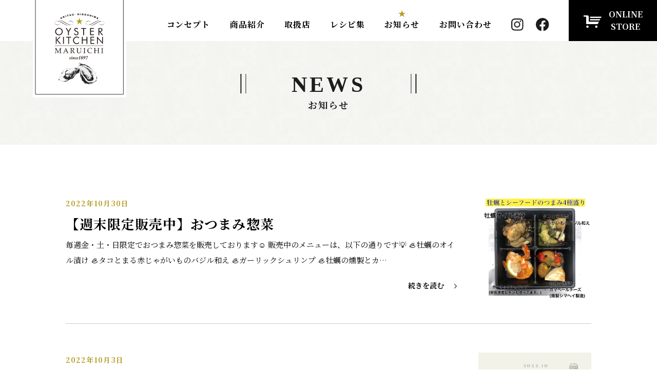

--- FILE ---
content_type: text/html; charset=UTF-8
request_url: https://oyster-kitchen.com/news_list/page/9/
body_size: 6063
content:



<!DOCTYPE html>
<html lang="ja">

<head>
	<meta http-equiv="Pragma" content="no-cache" />
	<meta http-equiv="cache-control" content="no-cache" />
	<meta http-equiv="expires" content="0" />
	<meta charset="UTF-8">
	<meta name="viewport" content="width=device-width,maximum-scale=1.0">
	<meta name="format-detection" content="email=no,telephone=no,address=no">

	<!-- SNS -->
	<meta property="og:url" content="https://oyster-kitchen.com/" />
	<meta property="og:title" content="オイスターキッチン・マルイチ" />
	<meta property="og:type" content="website">
	<meta property="og:description" content="OYSTER KITCHENのブランドコンセプトは、 「今夜はお家でオイスターバー」。 港町のオイスターバーで提供されるような牡蠣のお料理の数々を、 お家で気取らず、気軽に味わって頂きたい。 そんな思いをカタチにしたブランドです。" />
	<meta property="og:image" content="https://oyster-kitchen.com/wp-content/themes/oyster_kitchen/assets/img/_default.jpg" />
	<meta name="twitter:card" content="summary_large_image" />
	<meta name="twitter:site" content="https://oyster-kitchen.com/" />
	<meta property="og:site_name" content="オイスターキッチン・マルイチ" />
	<meta property="og:locale" content="ja_JP" />

	<!-- title -->
	<title>お知らせ一覧 | オイスターキッチン・マルイチ - パート 9</title>

<!-- Global site tag (gtag.js) - Google Analytics -->
<script async src="https://www.googletagmanager.com/gtag/js?id=UA-20588547-8"></script>
<script>
  window.dataLayer = window.dataLayer || [];
  function gtag(){dataLayer.push(arguments);}
  gtag('js', new Date());

  gtag('config', 'UA-20588547-8');
</script>


	<!-- font -->
	<link href="https://fonts.googleapis.com/css2?family=Libre+Baskerville:wght@700&family=Noto+Sans+JP&display=swap&family=Noto+Serif+JP&display=swap" rel="stylesheet">
<script type="text/javascript" src="//webfont.fontplus.jp/accessor/script/fontplus.js?N3UpOc6LYLE%3D&box=MLOawuiloUo%3D&aa=1&ab=2" charset="utf-8"></script>	
	
	
	

	
<!-- All In One SEO Pack 3.7.1[1083,1126] -->
<script type="application/ld+json" class="aioseop-schema">{"@context":"https://schema.org","@graph":[{"@type":"Organization","@id":"https://oyster-kitchen.com/#organization","url":"https://oyster-kitchen.com/","name":"オイスターキッチン・マルイチ","sameAs":[]},{"@type":"WebSite","@id":"https://oyster-kitchen.com/#website","url":"https://oyster-kitchen.com/","name":"オイスターキッチン・マルイチ","publisher":{"@id":"https://oyster-kitchen.com/#organization"},"potentialAction":{"@type":"SearchAction","target":"https://oyster-kitchen.com/?s={search_term_string}","query-input":"required name=search_term_string"}},{"@type":"WebPage","@id":"https://oyster-kitchen.com/news_list/#webpage","url":"https://oyster-kitchen.com/news_list/","inLanguage":"ja","name":"お知らせ一覧","isPartOf":{"@id":"https://oyster-kitchen.com/#website"},"breadcrumb":{"@id":"https://oyster-kitchen.com/news_list/#breadcrumblist"},"datePublished":"2020-11-22T03:36:42+09:00","dateModified":"2020-11-24T06:55:55+09:00"},{"@type":"BreadcrumbList","@id":"https://oyster-kitchen.com/news_list/#breadcrumblist","itemListElement":[{"@type":"ListItem","position":1,"item":{"@type":"WebPage","@id":"https://oyster-kitchen.com/","url":"https://oyster-kitchen.com/","name":" オイスターキッチン・マルイチ | ギフトやワインのお供に最適なオイル漬けをはじめ牡蠣の加工食品を販売しています。"}},{"@type":"ListItem","position":2,"item":{"@type":"WebPage","@id":"https://oyster-kitchen.com/news_list/","url":"https://oyster-kitchen.com/news_list/","name":"お知らせ一覧"}}]}]}</script>
<link rel="canonical" href="https://oyster-kitchen.com/news_list/" />
<!-- All In One SEO Pack -->
<link rel='dns-prefetch' href='//s.w.org' />
<link rel='stylesheet' id='wp-block-library-css'  href='https://oyster-kitchen.com/wp-includes/css/dist/block-library/style.min.css' type='text/css' media='all' />
<link rel='stylesheet' id='main-css'  href='https://oyster-kitchen.com/wp-content/themes/oyster_kitchen/assets/css/import.css' type='text/css' media='all' />
<link rel='stylesheet' id='page-css'  href='https://oyster-kitchen.com/wp-content/themes/oyster_kitchen/assets/css/news.css?250516' type='text/css' media='all' />
<script type='text/javascript' src='https://oyster-kitchen.com/wp-content/themes/oyster_kitchen/assets/js/jquery.min.js' id='library_jquery-js'></script>
<script type='text/javascript' src='https://oyster-kitchen.com/wp-content/themes/oyster_kitchen/assets/js/swiper.min.js' id='library_swiper-js'></script>
<script type='text/javascript' src='https://oyster-kitchen.com/wp-content/themes/oyster_kitchen/assets/js/scrollreveal.min.js' id='library_scroll-js'></script>
<script type='text/javascript' src='https://oyster-kitchen.com/wp-content/themes/oyster_kitchen/assets/js/common.js' id='orignal_common-js'></script>
<link rel="https://api.w.org/" href="https://oyster-kitchen.com/wp-json/" /><link rel="alternate" type="application/json" href="https://oyster-kitchen.com/wp-json/wp/v2/pages/17" /><link rel="alternate" type="application/json+oembed" href="https://oyster-kitchen.com/wp-json/oembed/1.0/embed?url=https%3A%2F%2Foyster-kitchen.com%2Fnews_list%2F" />
<link rel="alternate" type="text/xml+oembed" href="https://oyster-kitchen.com/wp-json/oembed/1.0/embed?url=https%3A%2F%2Foyster-kitchen.com%2Fnews_list%2F&#038;format=xml" />
<link rel="icon" href="https://oyster-kitchen.com/wp-content/uploads/cropped-favicon_okm-32x32.png" sizes="32x32" />
<link rel="icon" href="https://oyster-kitchen.com/wp-content/uploads/cropped-favicon_okm-192x192.png" sizes="192x192" />
<link rel="apple-touch-icon" href="https://oyster-kitchen.com/wp-content/uploads/cropped-favicon_okm-180x180.png" />
<meta name="msapplication-TileImage" content="https://oyster-kitchen.com/wp-content/uploads/cropped-favicon_okm-270x270.png" />
<!-- ## NXS/OG ## --><!-- ## NXSOGTAGS ## --><!-- ## NXS/OG ## -->

</head>
<body class="news fadeout">


<header>
  <div class="l-header">
    <div class="l-header--inner">
      <div class="l-header__logo">
                  <p class="header__logo">
                  <a href="https://oyster-kitchen.com/" class="header__logo--link"><div class="l-img header__logo--img"><img src="https://oyster-kitchen.com/wp-content/themes/oyster_kitchen/assets/img/header__logo.svg" alt="Oyster Kitchen MARUICHI"></div></a>
                  </p>
              </div> <!-- header logo -->

      <div class="header__nav__shop--sp pc_header_none">
        <a href="https://www.setonosachi.com/products/list.php?category_id=21" target=_blank class="header__nav__shop__link hover is-hover"><div class="l-img header__nav__shop__link--img"><img src="https://oyster-kitchen.com/wp-content/themes/oyster_kitchen/assets/img/header__icon--store--sp.svg" alt="Online Shop"></div><p class="header__nav__shop__link--ttl">ONLINE<br>STORE</p></a>
      </div> <!-- SP ONLINESHOP Link -->

      <nav class="pc__nav sp_header_none">
        <div class="l-header__nav">
          <div class="l-header__nav--inner">
            <ul class="header__nav__ul">
              <li class="header__nav__li"><a href="https://oyster-kitchen.com/about/" class="header__nav__link hover is-hover ">コンセプト</a></li>
              <li class="header__nav__li"><a href="https://oyster-kitchen.com/products/" class="header__nav__link hover is-hover ">商品紹介</a></li>
              <li class="header__nav__li"><a href="https://oyster-kitchen.com/dealer/" class="header__nav__link hover is-hover ">取扱店</a></li>
              <li class="header__nav__li"><a href="https://oyster-kitchen.com/recipe_list/" class="header__nav__link hover is-hover ">レシピ集</a></li>
              <li class="header__nav__li"><a href="https://oyster-kitchen.com/news_list/" class="header__nav__link hover is-hover  active">お知らせ</a></li>
              <li class="header__nav__li"><a href="https://oyster-kitchen.com/contact/" class="header__nav__link hover is-hover ">お問い合わせ</a></li>
              <li class="header__nav__li header__nav__li--sns">
                  <a href="https://www.instagram.com/oyster_kitchen_maruichi/?hl=ja" target=_blank class="header__nav__link header__nav__link--insta hover is-hover"><div class="l-img nav__link__img--insta"><img src="https://oyster-kitchen.com/wp-content/themes/oyster_kitchen/assets/img/header__icon--insta.svg" alt="instagram"></div></a>
                  <a href="https://www.facebook.com/oysterkitchen/" target=_blank class="header__nav__link header__nav__link--fb hover is-hover"><div class="l-img nav__link__img--fb"><img src="https://oyster-kitchen.com/wp-content/themes/oyster_kitchen/assets/img/header__icon--fb.svg" alt="facebook"></div></a>
                </li>
            </ul>

            <div class="header__nav__shop"><a href="https://www.setonosachi.com/products/list.php?category_id=21" target=_blank class="header__nav__shop__link hover is-hover"><div class="l-img header__nav__shop__link--img"><img src="https://oyster-kitchen.com/wp-content/themes/oyster_kitchen/assets/img/header__icon--store.svg" alt="Online Shop"></div><p class="header__nav__shop__link--ttl">ONLINE <br class="sp_none">STORE</p></a></div>
          </div> <!-- nav inner -->
        </div>
      </nav> <!-- pc nav -->

      <nav class="sp__nav pc_header_none">
        <button type="button" id="js-buttonHamburger" class="c-button p-hamburger" aria-controls="global-nav" aria-expanded="false">
          <span class="p-hamburger__line"><span class="u-visuallyHidden">メニューを開閉します</span></span>
        </button>
        <div class="l-header__nav sp__nav__box">
          <div class="l-header__nav--inner">
            <ul class="header__nav__ul">
              <li class="header__nav__li"><a href="https://oyster-kitchen.com/about/" class="header__nav__link">コンセプト</a></li>
              <li class="header__nav__li"><a href="https://oyster-kitchen.com/products/" class="header__nav__link">商品紹介</a></li>
              <li class="header__nav__li"><a href="https://oyster-kitchen.com/dealer/" class="header__nav__link">取扱店</a></li>
              <li class="header__nav__li"><a href="https://oyster-kitchen.com/recipe_list/" class="header__nav__link">レシピ集</a></li>
              <li class="header__nav__li"><a href="https://oyster-kitchen.com/news_list/" class="header__nav__link hover is-hover  active">お知らせ</a></li>
              <li class="header__nav__li"><a href="https://www.setonosachi.com/products/list.php?category_id=21" target=_blank class="header__nav__link hover is-hover  active">オンラインストア</a></li>
              <li class="header__nav__li"><a href="https://oyster-kitchen.com/contact/" class="header__nav__link">お問い合わせ</a></li>
              <li class="header__nav__li header__nav__li--sns">
                  <a href="https://www.instagram.com/oyster_kitchen_maruichi/?hl=ja" target=_blank class="header__nav__link header__nav__link--insta hover is-hover"><div class="l-img nav__link__img--insta"><img src="https://oyster-kitchen.com/wp-content/themes/oyster_kitchen/assets/img/header__icon--insta.svg" alt="instagram"></div><p class="header__nav__link__ttl">instagram</p></a>
                  <a href="https://www.facebook.com/oysterkitchen/" target=_blank class="header__nav__link header__nav__link--fb hover is-hover"><div class="l-img nav__link__img--fb"><img src="https://oyster-kitchen.com/wp-content/themes/oyster_kitchen/assets/img/header__icon--fb.svg" alt="facebook"></div><p class="header__nav__link__ttl">facebook</p></a>
                </li>
            </ul>
          </div> <!-- nav inner -->
        </div>
      </nav> <!-- sp nav -->
    </div> <!-- header inner -->
  </div>
</header>

<div class="wrapper__shadow"></div>

<div id="loader-wrap">
	<div id="loading"><div class="l-img loading--logo"><img src="https://oyster-kitchen.com/wp-content/themes/oyster_kitchen/assets/img/loading--logo.svg" alt=""></div><div class="l-img loading--star"><img src="https://oyster-kitchen.com/wp-content/themes/oyster_kitchen/assets/img/loading--star.svg" alt=""></div></div>
</div>
<div class="wrapper">

	<div class="container">
        <div class="l-lower__mv">
            <h1 class="ttl__main"><span class="ttl__main--jp">お知らせ</span><span class="ttl__main--en">NEWS</span></h1>
        </div> <!-- lower mainview -->

        <section class="l-newslist w1024">
			<div class="l-newslist--inner">
				<ul class="newslist__ul">
                                                                                
                        <li class="newslist__li">
                            <a href="https://oyster-kitchen.com/news/722/" class="newslist__link hover is-hover">
                                <div class="newslist__cont">
                                    <p class="newslist__cont--date">2022年10月30日</p>
                                    <h2 class="newslist__cont--ttl">【週末限定販売中】おつまみ惣菜</h2>

                                    <p class="newslist__cont--desc">毎週金・土・日限定でおつまみ惣菜を販売しております☺️ 販売中のメニューは、以下の通りです💡 🦪牡蠣のオイル漬け 🦪タコとまる赤じゃがいものバジル和え 🦪ガーリックシュリンプ 🦪牡蠣の燻製とカ…</p>
                                    <p class="newslist__cont--link">続きを読む<img src="https://oyster-kitchen.com/wp-content/themes/oyster_kitchen/assets/img/news__icon--next.svg" alt="続きを読む"></p>
                                </div>

                                 <!-- サムネイルがある場合 -->
                                    <figure class="l-img newslist__cont--img"><img src="https://oyster-kitchen.com/wp-content/uploads/B0AA0263-2675-4978-8A8B-2138B1769C32.jpg" alt="【週末限定販売中】おつまみ惣菜"></figure>
                                                            </a>
                        </li> <!-- newslist -->

                                            
                        <li class="newslist__li">
                            <a href="https://oyster-kitchen.com/news/714/" class="newslist__link hover is-hover">
                                <div class="newslist__cont">
                                    <p class="newslist__cont--date">2022年10月3日</p>
                                    <h2 class="newslist__cont--ttl">【10月の直売店営業日のお知らせ】</h2>

                                    <p class="newslist__cont--desc">【10月の営業日のお知らせ】 10月の直売店の営業日のお知らせをいたします。 9:00~17:00 ※日曜・祝日の営業時間は16時まで。</p>
                                    <p class="newslist__cont--link">続きを読む<img src="https://oyster-kitchen.com/wp-content/themes/oyster_kitchen/assets/img/news__icon--next.svg" alt="続きを読む"></p>
                                </div>

                                 <!-- サムネイルがある場合 -->
                                    <figure class="l-img newslist__cont--img"><img src="https://oyster-kitchen.com/wp-content/uploads/4E07ABD9-9837-401F-BE53-D4F79ABAF698.png" alt="【10月の直売店営業日のお知らせ】"></figure>
                                                            </a>
                        </li> <!-- newslist -->

                                            
                        <li class="newslist__li">
                            <a href="https://oyster-kitchen.com/news/708/" class="newslist__link hover is-hover">
                                <div class="newslist__cont">
                                    <p class="newslist__cont--date">2022年9月16日</p>
                                    <h2 class="newslist__cont--ttl">【催事出店のご案内】広島三越</h2>

                                    <p class="newslist__cont--desc">催事出店の予定をご案内します。 9月21日より広島三越　8階にて、 「2022年　秋のワインフェア」に催事出店いたします！ 牡蠣オイル漬け、牡蠣のデップソース、冷凍のオイスターアラカルトなど、…</p>
                                    <p class="newslist__cont--link">続きを読む<img src="https://oyster-kitchen.com/wp-content/themes/oyster_kitchen/assets/img/news__icon--next.svg" alt="続きを読む"></p>
                                </div>

                                 <!-- サムネイルがある場合 -->
                                    <figure class="l-img newslist__cont--img"><img src="https://oyster-kitchen.com/wp-content/uploads/20092301.jpg" alt="【催事出店のご案内】広島三越"></figure>
                                                            </a>
                        </li> <!-- newslist -->

                                            
                        <li class="newslist__li">
                            <a href="https://oyster-kitchen.com/news/707/" class="newslist__link hover is-hover">
                                <div class="newslist__cont">
                                    <p class="newslist__cont--date">2022年9月16日</p>
                                    <h2 class="newslist__cont--ttl">【9月の直売店営業日のお知らせ】</h2>

                                    <p class="newslist__cont--desc">【8月営業日のお知らせ】 8月の営業日のお知らせをいたします。 お盆休みもありますので、お越しの際はご注意ください。 ------------------------- 【8月のお休み】 ◉定…</p>
                                    <p class="newslist__cont--link">続きを読む<img src="https://oyster-kitchen.com/wp-content/themes/oyster_kitchen/assets/img/news__icon--next.svg" alt="続きを読む"></p>
                                </div>

                                 <!-- サムネイルがある場合 -->
                                    <figure class="l-img newslist__cont--img"><img src="https://oyster-kitchen.com/wp-content/uploads/a3268c5b274aae567b828e1c7ad324d8.jpg" alt="【9月の直売店営業日のお知らせ】"></figure>
                                                            </a>
                        </li> <!-- newslist -->

                                            
                        <li class="newslist__li">
                            <a href="https://oyster-kitchen.com/news/685/" class="newslist__link hover is-hover">
                                <div class="newslist__cont">
                                    <p class="newslist__cont--date">2022年8月3日</p>
                                    <h2 class="newslist__cont--ttl">【8月の直売店営業日のお知らせ】</h2>

                                    <p class="newslist__cont--desc">【8月営業日のお知らせ】 8月の営業日のお知らせをいたします。 お盆休みもありますので、お越しの際はご注意ください。 ------------------------- 【8月のお休み】 ◉定…</p>
                                    <p class="newslist__cont--link">続きを読む<img src="https://oyster-kitchen.com/wp-content/themes/oyster_kitchen/assets/img/news__icon--next.svg" alt="続きを読む"></p>
                                </div>

                                 <!-- サムネイルがある場合 -->
                                    <figure class="l-img newslist__cont--img"><img src="https://oyster-kitchen.com/wp-content/uploads/1768b795d9a184acd83a7c21b1da7cd0.jpg" alt="【8月の直売店営業日のお知らせ】"></figure>
                                                            </a>
                        </li> <!-- newslist -->

                                            
                        <li class="newslist__li">
                            <a href="https://oyster-kitchen.com/news/677/" class="newslist__link hover is-hover">
                                <div class="newslist__cont">
                                    <p class="newslist__cont--date">2022年7月4日</p>
                                    <h2 class="newslist__cont--ttl">【7月の直売店営業日のお知らせ】</h2>

                                    <p class="newslist__cont--desc">【7月の営業日】 ●定休日:毎週水曜 ●営業時間:9:00〜17:00 ※日曜・祝日の営業時間は16時までとなります。 牡蠣オイル漬けや牡蠣せんべい、牡蠣惣菜やオリーブオイル、パスタソースなど…</p>
                                    <p class="newslist__cont--link">続きを読む<img src="https://oyster-kitchen.com/wp-content/themes/oyster_kitchen/assets/img/news__icon--next.svg" alt="続きを読む"></p>
                                </div>

                                 <!-- サムネイルがある場合 -->
                                    <figure class="l-img newslist__cont--img"><img src="https://oyster-kitchen.com/wp-content/uploads/86470fd873500ba1e4266c18eb605d06.jpg" alt="【7月の直売店営業日のお知らせ】"></figure>
                                                            </a>
                        </li> <!-- newslist -->

                                                    </ul>

                <div class="l-newslist__pagenation">
                    <div class="l-newslist__pagenation--inner">
                        <div class="newslist__pagenation--ul">
                            <div class='wp-pagenavi' role='navigation'>
<a class="first" href="https://oyster-kitchen.com/news_list/">%PAGE_NUMBER%</a><a class="previouspostslink" rel="prev" href="https://oyster-kitchen.com/news_list/page/8/">&lt;</a><span class='extend'>…</span><a class="page smaller" title="Page 7" href="https://oyster-kitchen.com/news_list/page/7/">7</a><a class="page smaller" title="Page 8" href="https://oyster-kitchen.com/news_list/page/8/">8</a><span aria-current='page' class='current'>9</span><a class="page larger" title="Page 10" href="https://oyster-kitchen.com/news_list/page/10/">10</a><a class="page larger" title="Page 11" href="https://oyster-kitchen.com/news_list/page/11/">11</a><a class="page larger" title="Page 12" href="https://oyster-kitchen.com/news_list/page/12/">12</a><span class='extend'>…</span><a class="nextpostslink" rel="next" href="https://oyster-kitchen.com/news_list/page/10/">&gt;</a><a class="last" href="https://oyster-kitchen.com/news_list/page/13/">%PAGE_NUMBER%</a>
</div>                        </div>
                    </div>
                </div>
                			</div>
		</section> 
	</div> <!--container-->
	

<footer>
  <div class="l-footer">
    <div id="page-top"><a href="#wrap" class="hover is-hover"><div class="l-img totop__img"><img src="https://oyster-kitchen.com/wp-content/themes/oyster_kitchen/assets/img/totop__arrow.svg" alt="ページトップへ"></div></a></div>

    <div class="l-footer--inner">
      <nav class="footer__nav w1024 sp_none">
        <div class="footer__nav--inner">
          <ul class="footer__nav__ul">
            <li class="footer__nav__li"><a href="https://oyster-kitchen.com/about/" class="footer__nav__link hover is-hover">コンセプト</a></li>
            <li class="footer__nav__li"><a href="https://oyster-kitchen.com/products/" class="footer__nav__link hover is-hover">商品紹介</a></li>
            <li class="footer__nav__li"><a href="https://oyster-kitchen.com/dealer/" class="footer__nav__link hover is-hover">取扱店</a></li>
            <li class="footer__nav__li"><a href="https://oyster-kitchen.com/recipe_list/" class="footer__nav__link hover is-hover">レシピ集</a></li>
            <li class="footer__nav__li"><a href="https://oyster-kitchen.com/news_list/" class="footer__nav__link hover is-hover">お知らせ</a></li>
            <li class="footer__nav__li"><a href="https://www.setonosachi.com/products/list.php?category_id=21" target=_blank class="footer__nav__link hover is-hover">オンラインストア</a></li>
            <li class="footer__nav__li"><a href="https://oyster-kitchen.com/contact/" class="footer__nav__link hover is-hover">お問い合わせ</a></li>
            <li class="footer__nav__li footer__nav__li--sns">
              <a href="https://www.facebook.com/oysterkitchen/" target=_blank class="footer__nav__link hover is-hover footer__nav__link__sns footer__nav__link__sns--fb"><div class="l-img footer__sns__icon--fb"><img src="https://oyster-kitchen.com/wp-content/themes/oyster_kitchen/assets/img/footer__icon--fb.svg" alt="facebook"></div></a>
              <a href="https://www.instagram.com/oyster_kitchen_maruichi/?hl=ja" target=_blank class="footer__nav__link hover is-hover footer__nav__link__sns footer__nav__link__sns--insta"><div class="l-img footer__sns__icon--insta"><img src="https://oyster-kitchen.com/wp-content/themes/oyster_kitchen/assets/img/footer__icon--insta.svg" alt="Instagram"></div></a>
            </li>
          </ul>
        </div>
      </nav>
      <div class="footer__logo">
        <div class="footer__logo--inner">
          <div class="l-img footer__logo__img"><img src="https://oyster-kitchen.com/wp-content/themes/oyster_kitchen/assets/img/footer__logo.svg" alt="Oyster Kitchen MARUICHI"></div>
        </div>
      </div>

      <div class="footer__company">
        <div class="footer__company--inner">
          <ul class="footer__company__ul">
            <li class="footer__company__li">有限会社 マルイチ商店</li>
            <li class="footer__company__li footer__company__li--add"><p class="footer__company--zip">〒739-2401</p><p class="footer__company--address">広島県東広島市安芸津町木谷5682</p></li>
            <li class="footer__company__li footer__company__li--tel"><p class="footer__company--tel">TEL <a href="tel:0846-45-0059" class="footer__company--telno">0846-45-0059</a></p><p class="footer__company--fax">FAX 0846-45-4511</p></li>
          </ul>
        </div>
      </div>
    </div> <!-- footer inner -->

    <p class="copy"><small>Copyright &copy; 2020 Oyster kitchen Maruichi All rights reserved.</small></p>
  </div>
</footer>

<!-- object fit -->
<script src="https://cdnjs.cloudflare.com/ajax/libs/object-fit-images/3.2.3/ofi.js"></script>
<script>objectFitImages();</script>

<!-- animation -->
<!-- common -->
<script>
    window.sr = ScrollReveal();
    sr.reveal('.animation', { easing: 'ease-in-out', delay: 200, duration: 1500, opacity: 0, scale: 1 });
    sr.reveal('.animation01', { easing: 'ease-in-out', delay: 400, duration: 1500, opacity: 0, scale: 1 });
    sr.reveal('.animation02', { easing: 'ease-in-out', delay: 600, duration: 1500, opacity: 0, scale: 1 });

    sr.reveal('.animation_up', { easing: 'ease-in-out', distance: '50px', delay: 0, duration: 1500, opacity: 0, scale: 1 });
    sr.reveal('.animation_up01', { easing: 'ease-in-out', distance: '50px', delay: 500, duration: 1500, opacity: 0, scale: 1 });
    sr.reveal('.animation_up02', { easing: 'ease-in-out', distance: '50px', delay: 1000, duration: 1500, opacity: 0, scale: 1 });

  //top - about
    sr.reveal('.animation_top-about_text_up', { easing: 'ease-in-out', distance: '0', delay: 800, duration: 1800, opacity: 0, scale: 1 });
    sr.reveal('.animation_top-about_text_up01', { easing: 'ease-in-out', distance: '0', delay: 950, duration: 1800, opacity: 0, scale: 1 });
    sr.reveal('.animation_top-about_text_up02', { easing: 'ease-in-out', distance: '0', delay: 1100, duration: 1800, opacity: 0, scale: 1 });
    sr.reveal('.animation_top-about_text_up03', { easing: 'ease-in-out', distance: '0', delay: 1250, duration: 1800, opacity: 0, scale: 1 });
    sr.reveal('.animation_top-about_text_up04', { easing: 'ease-in-out', distance: '0', delay: 1400, duration: 1800, opacity: 0, scale: 1 });
    sr.reveal('.animation_top-about_btn', { easing: 'ease-in-out', delay: 2000, duration: 1800, opacity: 0, scale: 1 });

    //top news
    sr.reveal('.animation_top-news', { easing: 'ease-in-out', delay: 0, duration: 1500, opacity: 0, scale: 1 });
    sr.reveal('.animation_top-news_up', { easing: 'ease-in-out', distance: '50px', delay: 300, duration: 1500, opacity: 0, scale: 1 });
    sr.reveal('.animation_top-news_up01', { easing: 'ease-in-out', distance: '50px', delay: 600, duration: 1500, opacity: 0, scale: 1 });
    sr.reveal('.animation_top-news01', { easing: 'ease-in-out', delay: 900, duration: 1500, opacity: 0, scale: 1 });

    //top product
    sr.reveal('.animation_top-product', { easing: 'ease-in-out', delay: 0, duration: 1500, opacity: 0, scale: 1 });
    sr.reveal('.animation_top-product01', { easing: 'ease-in-out', delay: 200, duration: 1500, opacity: 0, scale: 1 });
    sr.reveal('.animation_top-product_text_up', { easing: 'ease-in-out', distance: '50px', delay: 400, duration: 1500, opacity: 0, scale: 1 });
    sr.reveal('.animation_top-product_text_up01', { easing: 'ease-in-out', distance: '50px', delay: 600, duration: 1500, opacity: 0, scale: 1 });
    sr.reveal('.animation_top-product02', { easing: 'ease-in-out', delay: 800, duration: 1800, opacity: 0, scale: 1 });

    //top store
    sr.reveal('.animation_top-store', { easing: 'ease-in-out', delay: 0, duration: 1500, opacity: 0, scale: 1 });
    sr.reveal('.animation_top-store01', { easing: 'ease-in-out', delay: 200, duration: 1500, opacity: 0, scale: 1 });
    sr.reveal('.animation_top-store02', { easing: 'ease-in-out', delay: 400, duration: 1500, opacity: 0, scale: 1 });
    sr.reveal('.animation_top-store_dl_up', { easing: 'ease-in-out', distance: '0', delay: 600, duration: 1500, opacity: 0, scale: 1 });
    sr.reveal('.animation_top-store_dl_up01', { easing: 'ease-in-out', distance: '0', delay: 800, duration: 1500, opacity: 0, scale: 1 });
    sr.reveal('.animation_top-store_dl_up02', { easing: 'ease-in-out', distance: '0', delay: 1000, duration: 1500, opacity: 0, scale: 1 });
    sr.reveal('.animation_top-store_dl_up03', { easing: 'ease-in-out', distance: '0', delay: 1200, duration: 1500, opacity: 0, scale: 1 });
    sr.reveal('.animation_top-store03', { easing: 'ease-in-out', delay: 1400, duration: 1500, opacity: 0, scale: 1 });
    sr.reveal('.animation_top-store04', { easing: 'ease-in-out', delay: 1600, duration: 1500, opacity: 0, scale: 1 });

    //top recipe
    sr.reveal('.animation_top-recipe', { easing: 'ease-in-out', delay: 0, duration: 1500, opacity: 0, scale: 1 });
    sr.reveal('.animation_top-recipe_text_up', { easing: 'ease-in-out', distance: '50px', delay: 500, duration: 1500, opacity: 0, scale: 1 });
    sr.reveal('.animation_top-recipe_text_up01', { easing: 'ease-in-out', distance: '50px', delay: 800, duration: 1500, opacity: 0, scale: 1 });
    sr.reveal('.animation_top-recipe_up', { easing: 'ease-in-out', distance: '50px', delay: 1200, duration: 1500, opacity: 0, scale: 1 });
    sr.reveal('.animation_top-recipe_up01', { easing: 'ease-in-out', distance: '50px', delay: 1500, duration: 1500, opacity: 0, scale: 1 });
    sr.reveal('.animation_top-recipe01', { easing: 'ease-in-out', delay: 2100, duration: 1500, opacity: 0, scale: 1 });

    //top sns
    sr.reveal('.animation_top-sns', { easing: 'ease-in-out', delay: 0, duration: 1500, opacity: 0, scale: 1 });
    sr.reveal('.animation_top-sns01', { easing: 'ease-in-out', delay: 500, duration: 1500, opacity: 0, scale: 1 });
    sr.reveal('.animation_top-sns02', { easing: 'ease-in-out', delay: 1000, duration: 1500, opacity: 0, scale: 1 });
    sr.reveal('.animation_top-sns03', { easing: 'ease-in-out', delay: 1500, duration: 1500, opacity: 0, scale: 1 });


    //about concept
    sr.reveal('.animation_about-concept', { easing: 'ease-in-out', delay: 0, duration: 1500, opacity: 0, scale: 1 });
    sr.reveal('.animation_about-concept01', { easing: 'ease-in-out', delay: 200, duration: 1500, opacity: 0, scale: 1 });
    sr.reveal('.animation_about-concept_text_up', { easing: 'ease-in-out', distance: '50px', delay: 400, duration: 2000, opacity: 0, scale: 1 });
    sr.reveal('.animation_about-concept_text_up01', { easing: 'ease-in-out', distance: '50px', delay: 600, duration: 2000, opacity: 0, scale: 1 });
    sr.reveal('.animation_about-concept_text_up02', { easing: 'ease-in-out', distance: '50px', delay: 800, duration: 2000, opacity: 0, scale: 1 });
    sr.reveal('.animation_about-concept_text_up03', { easing: 'ease-in-out', distance: '50px', delay: 1000, duration: 2000, opacity: 0, scale: 1 });
    sr.reveal('.animation_about-concept_text_up04', { easing: 'ease-in-out', distance: '50px', delay: 1200, duration: 2000, opacity: 0, scale: 1 });
    sr.reveal('.animation_about-concept_text_up05', { easing: 'ease-in-out', distance: '50px', delay: 1800, duration: 2000, opacity: 0, scale: 1 });
    sr.reveal('.animation_about-concept_text_up06', { easing: 'ease-in-out', distance: '50px', delay: 2000, duration: 2000, opacity: 0, scale: 1 });
    sr.reveal('.animation_about-concept_text_up07', { easing: 'ease-in-out', distance: '50px', delay: 2200, duration: 2000, opacity: 0, scale: 1 });
    sr.reveal('.animation_about-concept__mv', { easing: 'ease-in-out', delay: 0, duration: 1500, opacity: 0, scale: 1 });


    $(window).on('scroll',function(){
      var scroll_top = $(window).scrollTop();
      $('.js-about__title').each(function(){
        var offset_top = $(this).offset().top - $(this).height();
        if( scroll_top > offset_top){
            $(this).addClass('visible');       
        }else{
        }
      });
    });


    //about company
    sr.reveal('.animation_about-company', { easing: 'ease-in-out', delay: 0, duration: 1500, opacity: 0, scale: 1 });
    sr.reveal('.animation_about-company01', { easing: 'ease-in-out', delay: 200, duration: 1500, opacity: 0, scale: 1 });
    sr.reveal('.animation_about-company02', { easing: 'ease-in-out', delay: 400, duration: 1500, opacity: 0, scale: 1 });
    sr.reveal('.animation_about-company03', { easing: 'ease-in-out', delay: 600, duration: 1500, opacity: 0, scale: 1 });
</script>
</div> <!--wrapper-->

<script type='text/javascript' src='https://oyster-kitchen.com/wp-includes/js/wp-embed.min.js' id='wp-embed-js'></script>

</body>
</html>
<!-- Dynamic page generated in 0.355 seconds. -->
<!-- Cached page generated by WP-Super-Cache on 2026-01-22 11:49:47 -->

<!-- super cache -->

--- FILE ---
content_type: text/css
request_url: https://oyster-kitchen.com/wp-content/themes/oyster_kitchen/assets/css/import.css
body_size: -2
content:
/* Base style
----------------------------------------------------------- */
@import url("reset.css");
@import url("module.css");
@import url("ie.css");
/* Plugins style
----------------------------------------------------------- */
@import url("../css/swiper.min.css");

--- FILE ---
content_type: text/css
request_url: https://oyster-kitchen.com/wp-content/themes/oyster_kitchen/assets/css/news.css?250516
body_size: 1953
content:
/*==================================
news.scss
====================================*/
/*==================================
import
====================================*/
/*==================================
_common.scss
====================================*/
@import url("https://fonts.googleapis.com/css2?family=Libre+Baskerville:wght@700&family=Noto+Sans+JP:wght@300;400;500;700;900&display=swap&family=Noto+Serif+JP:wght@300;400;500;700;900&display=swap");
/*==================================
variable
====================================*/
/*==================================
media queries
====================================*/
/*==================================
width
====================================*/
.w1920 {
  width: 100%;
  max-width: 1920px;
  margin: 0 auto;
}

.w1672 {
  width: 100%;
  max-width: 1672px;
  margin: 0 auto;
}

.w1148 {
  width: 100%;
  max-width: 1148px;
  margin: 0 auto;
}

.w1024 {
  width: 100%;
  max-width: 1024px;
  margin: 0 auto;
}

.w960 {
  width: 100%;
  max-width: 960px;
  margin: 0 auto;
}

/*==================================
none
====================================*/
@media screen and (min-width: 600px) {
  .pc_none {
    display: none !important;
  }
}

@media (max-width: 599px) {
  .sp_none {
    display: none !important;
  }
}

.header_only {
  display: none;
}
@media (min-width: 600px) and (max-width: 1199px) {
  .header_only {
    display: block !important;
  }
}

@media screen and (min-width: 1200px) {
  .pc_header_none {
    display: none !important;
  }
}

@media (max-width: 1199px) {
  .sp_header_none {
    display: none !important;
  }
}

/*==================================
test
====================================*/
/* test */
.test {
  border: solid 1px red;
}

/*==================================
newslist
====================================*/
.l-newslist--inner {
  margin-top: 10rem;
  padding: 0;
  /* pagenation */
}
@media (max-width: 1199px) {
  .l-newslist--inner {
    padding: 0 2rem;
  }
}
@media (max-width: 599px) {
  .l-newslist--inner {
    margin-top: 4rem;
  }
}
.l-newslist--inner .newslist__li {
  margin-top: 5.6rem;
  padding: 0 0 2.8rem 0;
  border-bottom: 1px solid #ccc;
  /* link content */
  /* hover */
}
.l-newslist--inner .newslist__li:first-of-type {
  margin-top: 0;
}
@media (max-width: 599px) {
  .l-newslist--inner .newslist__li {
    margin-top: 3.2rem;
    padding: 0 0 1.6rem 0;
  }
}
.l-newslist--inner .newslist__li .newslist__link {
  display: flex;
  /* left contents */
  /* image */
}
@media (max-width: 599px) {
  .l-newslist--inner .newslist__li .newslist__link {
    flex-direction: column-reverse;
  }
}
.l-newslist--inner .newslist__li .newslist__link .newslist__cont {
  width: calc(100% - 220px - 3.3vw);
  margin-right: 3.3vw;
  /* date */
  /* title */
  /* description */
  /* next link */
}
@media (max-width: 599px) {
  .l-newslist--inner .newslist__li .newslist__link .newslist__cont {
    width: 100%;
    margin-right: 0;
  }
}
.l-newslist--inner .newslist__li .newslist__link .newslist__cont .newslist__cont--date {
  font-size: 1.4rem;
  font-weight: bold;
  color: #b39c23;
  letter-spacing: 0.08em;
  white-space: nowrap;
}
@media (max-width: 599px) {
  .l-newslist--inner .newslist__li .newslist__link .newslist__cont .newslist__cont--date {
    font-size: 1.2rem;
  }
}
.l-newslist--inner .newslist__li .newslist__link .newslist__cont .newslist__cont--ttl {
  font-size: 2.6rem;
  font-weight: bold;
  letter-spacing: 0.04em;
}
@media (max-width: 599px) {
  .l-newslist--inner .newslist__li .newslist__link .newslist__cont .newslist__cont--ttl {
    font-size: 2rem;
  }
}
.l-newslist--inner .newslist__li .newslist__link .newslist__cont .newslist__cont--desc {
  font-size: 1.5rem;
}
.l-newslist--inner .newslist__li .newslist__link .newslist__cont .newslist__cont--link {
  margin-top: 2rem;
  font-size: 1.4rem;
  font-weight: bold;
  text-align: right;
}
@media (max-width: 599px) {
  .l-newslist--inner .newslist__li .newslist__link .newslist__cont .newslist__cont--link {
    margin-top: 1rem;
  }
}
.l-newslist--inner .newslist__li .newslist__link .newslist__cont .newslist__cont--link img {
  margin-left: 2rem;
  transition: all 0.4s ease-in-out;
  width: 0.5rem;
}
.l-newslist--inner .newslist__li .newslist__link .newslist__cont .newslist__cont--link img::before {
  display: block;
  content: "";
  padding-top: 171.0526315789%;
}
.l-newslist--inner .newslist__li .newslist__link .newslist__cont--img {
  width: 220px;
  height: 220px;
  margin: 0;
}
.l-newslist--inner .newslist__li .newslist__link .newslist__cont--img::before {
  padding-top: 100%;
}
@media (max-width: 599px) {
  .l-newslist--inner .newslist__li .newslist__link .newslist__cont--img {
    margin: 0 auto 1.6rem;
    width: 100%;
  }
  .l-newslist--inner .newslist__li .newslist__link .newslist__cont--img::before {
    padding-top: 75%;
  }
}
.l-newslist--inner .newslist__li .is-hover .newslist__cont--img {
  position: relative;
}
.l-newslist--inner .newslist__li .is-hover .newslist__cont--img::before {
  display: block;
  content: "";
  width: 100%;
  height: 100%;
  background-color: rgba(0, 0, 0, 0.24);
  position: absolute;
  top: 0;
  right: 0;
  opacity: 0;
  z-index: 2;
  transition: all 0.8s ease-in-out;
}
.l-newslist--inner .newslist__li .is-hover .newslist__cont--img::after {
  display: block;
  content: "";
  width: 90%;
  height: 90%;
  border: 1px solid #fff;
  position: absolute;
  top: 50%;
  left: 50%;
  transform: translate(-50%, -50%);
  opacity: 0;
  z-index: 2;
  transition: all 0.8s ease-in-out;
}
.l-newslist--inner .newslist__li .is-hover:hover .newslist__cont--img::before, .l-newslist--inner .newslist__li .is-hover:hover .newslist__cont--img::after {
  opacity: 1;
}
.l-newslist--inner .newslist__li .is-hover:hover .newslist__cont--link img {
  margin-left: 1.4rem;
}
.l-newslist--inner .l-newslist__pagenation {
  display: block;
  text-align: center;
  margin: 10rem auto 0;
}
@media (max-width: 599px) {
  .l-newslist--inner .l-newslist__pagenation {
    margin: 4rem auto 0;
  }
}
.l-newslist--inner .l-newslist__pagenation .newslist__pagenation--ul,
.l-newslist--inner .l-newslist__pagenation .wp-pagenavi {
  display: flex;
  align-items: center;
  justify-content: center;
}
.l-newslist--inner .l-newslist__pagenation .newslist__pagenation--ul .newslist__pagenation--li,
.l-newslist--inner .l-newslist__pagenation .wp-pagenavi .newslist__pagenation--li {
  margin-right: 1rem;
}
.l-newslist--inner .l-newslist__pagenation .newslist__pagenation--ul .newslist__pagenation--li:last-of-type,
.l-newslist--inner .l-newslist__pagenation .wp-pagenavi .newslist__pagenation--li:last-of-type {
  margin-right: 0;
}
.l-newslist--inner .l-newslist__pagenation .newslist__pagenation--ul .newslist__pagenation--link,
.l-newslist--inner .l-newslist__pagenation .newslist__pagenation--ul .previouspostslink,
.l-newslist--inner .l-newslist__pagenation .newslist__pagenation--ul .smaller,
.l-newslist--inner .l-newslist__pagenation .newslist__pagenation--ul .current,
.l-newslist--inner .l-newslist__pagenation .newslist__pagenation--ul .larger,
.l-newslist--inner .l-newslist__pagenation .newslist__pagenation--ul .nextpostslink,
.l-newslist--inner .l-newslist__pagenation .wp-pagenavi .newslist__pagenation--link,
.l-newslist--inner .l-newslist__pagenation .wp-pagenavi .previouspostslink,
.l-newslist--inner .l-newslist__pagenation .wp-pagenavi .smaller,
.l-newslist--inner .l-newslist__pagenation .wp-pagenavi .current,
.l-newslist--inner .l-newslist__pagenation .wp-pagenavi .larger,
.l-newslist--inner .l-newslist__pagenation .wp-pagenavi .nextpostslink {
  display: flex;
  align-items: center;
  justify-content: center;
  width: 30px;
  height: 30px;
  border: 1px solid #1c1c1c;
  background-color: #fff;
  font-family: "Noto Sans JP";
  font-size: 1.5rem;
  font-weight: 500;
  margin-right: 1rem;
}
.l-newslist--inner .l-newslist__pagenation .newslist__pagenation--ul .active,
.l-newslist--inner .l-newslist__pagenation .newslist__pagenation--ul .current,
.l-newslist--inner .l-newslist__pagenation .wp-pagenavi .active,
.l-newslist--inner .l-newslist__pagenation .wp-pagenavi .current {
  background-color: #1c1c1c;
  color: #fff;
}

/*==================================
news - single
====================================*/
@media (max-width: 599px) {
  .l-news__mv {
    padding-left: 0;
    padding-right: 0;
  }
}

.l-news__mv--inner {
  display: flex;
  flex-direction: column-reverse;
  text-align: center;
  padding: 0;
}
@media (max-width: 1199px) {
  .l-news__mv--inner {
    width: 100%;
    padding-left: 2rem;
    padding-right: 2rem;
  }
}
.l-news__mv--inner .ttl_news {
  font-size: 2.6rem;
  font-weight: bold;
  letter-spacing: 0.1em;
}
@media (max-width: 599px) {
  .l-news__mv--inner .ttl_news {
    font-size: 2.2rem;
  }
}
.l-news__mv--inner .news__date {
  font-size: 1.5rem;
  font-weight: bold;
  letter-spacing: 0.08em;
  color: #b39c23;
  white-space: nowrap;
}
@media (max-width: 599px) {
  .l-news__mv--inner .news__date {
    font-size: 1.2rem;
  }
}

/* news mv */
.l-news {
  /* content */
  /* pagenation */
}
.l-news .l-news--inner {
  margin-top: 10rem;
  padding: 0;
}
@media (max-width: 1199px) {
  .l-news .l-news--inner {
    width: 100%;
    padding: 0 2rem;
  }
}
@media (max-width: 599px) {
  .l-news .l-news--inner {
    margin-top: 4rem;
  }
}
.l-news .l-news__content p, .l-news .l-news__content ul {
  margin-top: 2rem;
}
.l-news .l-news__content img {
  display: inline-block;
  width: 420px;
  margin-top: 2rem;
  margin-right: 2rem;
}
@media (max-width: 599px) {
  .l-news .l-news__content img {
    width: 100%;
  }
}
.l-news .l-news__content img + img {
  margin-right: 0;
}
.l-news .l-news__content ul li {
  position: relative;
  padding-left: 1.2em;
}
.l-news .l-news__content ul li::before {
  display: block;
  content: "";
  width: 0.8em;
  height: 0.8em;
  background-color: #000;
  border-radius: 50%;
  position: absolute;
  top: 1em;
  left: 0;
  transform: translateY(-50%);
}
.l-news .l-news__pagenation {
  margin-top: 10rem;
}
@media (max-width: 599px) {
  .l-news .l-news__pagenation {
    margin-top: 4rem;
  }
}
.l-news .l-news__pagenation .l-news__pagenation--inner {
  display: flex;
  align-items: flex-start;
  /* button common */
  /* button none prev */
  /* button none next */
}
.l-news .l-news__pagenation .l-news__pagenation--inner .news__pagenation--btn {
  display: flex;
  align-items: center;
  justify-content: center;
  font-size: 1.5rem;
  font-weight: 900;
  text-align: center;
}
@media (max-width: 599px) {
  .l-news .l-news__pagenation .l-news__pagenation--inner .news__pagenation--btn {
    font-size: 1rem;
  }
}
.l-news .l-news__pagenation .l-news__pagenation--inner .news__pagenation--next--none {
  width: 280px;
  height: 50px;
  margin-right: 2.5vw;
}
.l-news .l-news__pagenation .l-news__pagenation--inner .news__pagenation--prev--none {
  width: 280px;
  height: 50px;
}
.l-news .l-news__pagenation .l-news__pagenation--inner .news__pagenation--next,
.l-news .l-news__pagenation .l-news__pagenation--inner .news__pagenation--back {
  display: flex;
  align-items: center;
  width: 280px;
  height: 50px;
  border: 1px solid #D3D3D3;
  position: relative;
}
.l-news .l-news__pagenation .l-news__pagenation--inner .news__pagenation--next .l-img,
.l-news .l-news__pagenation .l-news__pagenation--inner .news__pagenation--back .l-img {
  width: 5.53px;
  position: absolute;
}
.l-news .l-news__pagenation .l-news__pagenation--inner .news__pagenation--next .l-img::before,
.l-news .l-news__pagenation .l-news__pagenation--inner .news__pagenation--back .l-img::before {
  padding-top: 200%;
}
.l-news .l-news__pagenation .l-news__pagenation--inner .news__pagenation--next {
  flex-direction: row-reverse;
  margin-right: 2.5vw;
}
.l-news .l-news__pagenation .l-news__pagenation--inner .news__pagenation--next .l-img {
  left: 3.2rem;
  transition: all 0.4s ease-in-out;
}
@media (max-width: 599px) {
  .l-news .l-news__pagenation .l-news__pagenation--inner .news__pagenation--next .l-img {
    left: 1.2rem;
  }
}
.l-news .l-news__pagenation .l-news__pagenation--inner .news__pagenation--next:hover .l-img {
  left: 2.4rem;
}
.l-news .l-news__pagenation .l-news__pagenation--inner .news__pagenation--back {
  flex-direction: row-reverse;
}
.l-news .l-news__pagenation .l-news__pagenation--inner .news__pagenation--back .l-img {
  right: 3.2rem;
  transition: all 0.4s ease-in-out;
}
@media (max-width: 599px) {
  .l-news .l-news__pagenation .l-news__pagenation--inner .news__pagenation--back .l-img {
    right: 1.2rem;
  }
}
.l-news .l-news__pagenation .l-news__pagenation--inner .news__pagenation--back:hover .l-img {
  right: 2.4rem;
}
.l-news .l-news__pagenation .l-news__pagenation--inner .news__pagenation--list {
  width: 300px;
  height: 50px;
  margin-right: 2.5vw;
  border: 1px solid #000;
  background-color: #000;
  color: #fff;
  position: relative;
  transition: all 0.4s ease-in-out;
}
.l-news .l-news__pagenation .l-news__pagenation--inner .news__pagenation--list::before {
  display: block;
  content: "";
  width: 100%;
  height: 100%;
  border: 1px solid rgba(0, 0, 0, 0);
  position: absolute;
  top: 50%;
  left: 50%;
  transform: translate(-50%, -50%);
  transition: all 0.4s ease-in-out;
}
.l-news .l-news__pagenation .l-news__pagenation--inner .news__pagenation--list:hover {
  background-color: #fff;
  color: #000;
}
.l-news .l-news__pagenation .l-news__pagenation--inner .news__pagenation--list:hover::before {
  width: 98%;
  height: 85%;
  border: 1px solid rgba(0, 0, 0, 0.3);
}

--- FILE ---
content_type: text/css
request_url: https://oyster-kitchen.com/wp-content/themes/oyster_kitchen/assets/css/reset.css
body_size: 889
content:
@charset "UTF-8";

abbr, address, article, aside, audio, blockquote, body, canvas, caption, cite, code, dd, del, details, dfn, div, dl, dt, em, fieldset, figcaption, figure, footer, form, h1, h2, h3, h4, h5, h6, header, hgroup, html, i, iframe, img, ins, kbd, label, legend, li, mark, menu, nav, object, ol, p, pre, q, samp, section, small, span, strong, summary, table, tbody, td, textarea, tfoot, th, thead, time, tr, ul, var, video {
    margin: 0;
    padding: 0;
    border: 0;
    outline: 0;
    font-size: 100%;
    font-weight: normal;
    vertical-align: baseline;
    background: transparent;
}

html {
    position: relative;
    font-size: 62.5%;
    line-height: 2;
    height: 100%;
}

article, aside, details, figcaption, figure, footer, header, hgroup, menu, nav, section {
    display: block;
}

ul {
    list-style: none;
}

li {
    list-style: none;
}

blockquote,
q {
    quotes: none;
}

blockquote:after, blockquote:before, q:after, q:before {
    content: '';
    content: none;
}

a {
    margin: 0;
    padding: 0;
    color: inherit;
    font-size: 100%;
    vertical-align: baseline;
    background: transparent;
    cursor: pointer;
    text-decoration: none;
}

a:hover {
    text-decoration: none;
    color: inherit;
}

a:visited {
    text-decoration: none;
    color: inherit;
}

::-moz-selection {
    background: #8cb8c5;
}

::selection {
    background: #8cb8c5;
}

::-moz-selection {
    background: #8cb8c5;
}

input, select {
    vertical-align: middle;
    border: none;
    background-color: none;
}

textarea {
    resize: none;
}

/* スクロールバーの有無によるズレ対策 */
html {
    overflow-y: scroll;
}

body {
    position: relative;
    height: 100%;
    min-height: 100%;
    -webkit-box-sizing: border-box;
    -o-box-sizing: border-box;
    -ms-box-sizing: border-box;
    box-sizing: border-box;
}

img {
    max-width: 100%;
    height: auto;
    border: 0;
    vertical-align: center;
}

table {
    border-collapse: collapse;
    border-spacing: 0;
}

td, th {
    vertical-align: middle;
}

hr {
    display: block;
    border: 0;
    margin: 0;
    padding: 0;
}

/* BOX */
*, *:after, *:before {
    -webkit-box-sizing: border-box;
    -o-box-sizing: border-box;
    -ms-box-sizing: border-box;
    box-sizing: border-box;
}

/* form */
input,
button,
select,
textarea {
  -webkit-appearance: none;
  -moz-appearance: none;
  appearance: none;
  background: transparent;
  border: none;
  border-radius: 0;
  font: inherit;
  outline: none;
}

textarea {
  resize: vertical;
}

input[type='checkbox'],
input[type='radio'] {
  display: none;
}

input[type='submit'],
input[type='button'],
label,
button,
select {
  cursor: pointer;
}

select::-ms-expand {
  display: none;
}


--- FILE ---
content_type: text/css
request_url: https://oyster-kitchen.com/wp-content/themes/oyster_kitchen/assets/css/module.css
body_size: 3704
content:
/*==================================
_module.scss
====================================*/
/*==================================
import
====================================*/
/*==================================
_common.scss
====================================*/
@import url("https://fonts.googleapis.com/css2?family=Libre+Baskerville:wght@700&family=Noto+Sans+JP:wght@300;400;500;700;900&display=swap&family=Noto+Serif+JP:wght@300;400;500;700;900&display=swap");
/*==================================
variable
====================================*/
/*==================================
media queries
====================================*/
/*==================================
width
====================================*/
.w1920 {
  width: 100%;
  max-width: 1920px;
  margin: 0 auto;
}

.w1672 {
  width: 100%;
  max-width: 1672px;
  margin: 0 auto;
}

.w1148 {
  width: 100%;
  max-width: 1148px;
  margin: 0 auto;
}

.w1024 {
  width: 100%;
  max-width: 1024px;
  margin: 0 auto;
}

.w960 {
  width: 100%;
  max-width: 960px;
  margin: 0 auto;
}

/*==================================
none
====================================*/
@media screen and (min-width: 600px) {
  .pc_none {
    display: none !important;
  }
}

@media (max-width: 599px) {
  .sp_none {
    display: none !important;
  }
}

.header_only {
  display: none;
}
@media (min-width: 600px) and (max-width: 1199px) {
  .header_only {
    display: block !important;
  }
}

@media screen and (min-width: 1200px) {
  .pc_header_none {
    display: none !important;
  }
}

@media (max-width: 1199px) {
  .sp_header_none {
    display: none !important;
  }
}

/*==================================
test
====================================*/
/* test */
.test {
  border: solid 1px red;
}

/*==================================
body
====================================*/
body {
  display: block;
  width: 100%;
  font-family: "Noto Serif JP", serif;
  font-size: 1.6rem;
  color: #000;
  background-color: #fff;
}
body::after {
  content: "";
  position: fixed;
  top: 0;
  left: 0;
  width: 100%;
  height: 100%;
  background-color: #fff;
  z-index: 9999;
  pointer-events: none;
  opacity: 0;
  transition: opacity 0.4s ease;
}

body.fadeout::after {
  opacity: 0;
}

/*==================================
header
====================================*/
.l-header {
  display: inline-block;
  width: 100%;
  /* position: fixed;
  top: 0;
  left: 0; */
  z-index: 10;
  /* header inner */
}
@media (max-width: 1199px) {
  .l-header {
    text-align: center;
  }
}
.l-header .l-header--inner {
  /* header logo */
  /* pc nav */
  /* sp nav */
  /* SP ONLINE STORE Link */
}
.l-header .l-header--inner .l-header__logo {
  position: fixed;
  top: 0;
  left: 6.4rem;
  z-index: 94;
  transition: all 0.8s ease-in-out;
}
@media (max-width: 1199px) {
  .l-header .l-header--inner .l-header__logo {
    position: absolute;
    left: 50%;
    transform: translateX(-50%);
  }
}
.l-header .l-header--inner .l-header__logo .header__logo--img {
  width: 182px;
  max-width: 182px;
  height: 190px;
}
@media (max-width: 1199px) {
  .l-header .l-header--inner .l-header__logo .header__logo--img {
    max-width: 101px;
    height: 102px;
  }
}
.l-header .l-header--inner .l-header__logo .header__logo--img::before {
  padding-top: 95.7894736842%;
}
.l-header .l-header--inner .pc__nav {
  display: flex;
  justify-content: flex-end;
  padding-left: 2rem;
  width: 100%;
  position: fixed;
  top: 0;
  left: 0;
  background-color: rgba(255, 255, 255, 0.85);
  z-index: 90;
  /* nav ul */
  /* li hover */
  /* li active */
  /* li sns hover */
  /* store link */
  /* store link hover */
}
.l-header .l-header--inner .pc__nav .l-header__nav--inner {
  display: flex;
  height: 80px;
}
.l-header .l-header--inner .pc__nav .header__nav__ul {
  display: flex;
  align-items: center;
  flex-wrap: wrap;
  width: 100%;
  position: relative;
  top: 0.8rem;
}
.l-header .l-header--inner .pc__nav .header__nav__ul .header__nav__li {
  display: block;
  margin-right: 3vw;
  font-size: 1, 7rem;
  font-weight: bold;
  letter-spacing: 0.06em;
}
.l-header .l-header--inner .pc__nav .header__nav__ul .header__nav__li--sns {
  display: flex;
  align-items: center;
  justify-content: center;
}
.l-header .l-header--inner .pc__nav .header__nav__ul .header__nav__li--sns .nav__link__img--insta {
  width: 24.31px;
  max-width: 24.31px;
  height: 24.31px;
  margin-right: 2.4rem;
}
.l-header .l-header--inner .pc__nav .header__nav__ul .header__nav__li--sns .nav__link__img--insta::before {
  padding-top: 100%;
}
.l-header .l-header--inner .pc__nav .header__nav__ul .header__nav__li--sns .nav__link__img--fb {
  width: 25.45px;
  max-width: 25.45px;
  height: 25.29px;
}
.l-header .l-header--inner .pc__nav .header__nav__ul .header__nav__li--sns .nav__link__img--fb::before {
  padding-top: 100.6326611309%;
}
.l-header .l-header--inner .pc__nav .header__nav__li .is-hover {
  position: relative;
  opacity: 1;
  transition: all 0.4s ease-in-out;
}
.l-header .l-header--inner .pc__nav .header__nav__li .is-hover::after {
  display: block;
  content: "";
  width: 13.86px;
  height: 13.24px;
  background-image: url(../img/header__star.svg);
  background-repeat: no-repeat;
  position: absolute;
  top: -1.6rem;
  left: 50%;
  transform: translateX(-50%) rotate(0deg);
  opacity: 0;
  transition: all 0.4s ease-in-out;
}
.l-header .l-header--inner .pc__nav .header__nav__li .is-hover:hover {
  opacity: 0.7;
}
.l-header .l-header--inner .pc__nav .header__nav__li .is-hover:hover::after {
  opacity: 1;
  transform: translateX(-50%) rotate(72deg);
}
.l-header .l-header--inner .pc__nav .header__nav__li .active {
  position: relative;
  opacity: 1;
}
.l-header .l-header--inner .pc__nav .header__nav__li .active::after {
  display: block;
  content: "";
  width: 13.86px;
  height: 13.24px;
  background-image: url(../img/header__star.svg);
  background-repeat: no-repeat;
  position: absolute;
  top: -1.6rem;
  left: 50%;
  transform: translateX(-50%) rotate(0deg);
  opacity: 1;
}
.l-header .l-header--inner .pc__nav .header__nav__li--sns .is-hover {
  position: relative;
}
.l-header .l-header--inner .pc__nav .header__nav__li--sns .is-hover::after {
  display: none;
}
.l-header .l-header--inner .pc__nav .header__nav__shop__link {
  display: flex;
  align-items: center;
  justify-content: center;
  width: 172px;
  height: 80px;
  background-color: #000;
}
.l-header .l-header--inner .pc__nav .header__nav__shop__link .header__nav__shop__link--img {
  width: 35px;
  margin-right: 1.4rem;
  position: relative;
  top: 0.2rem;
}
.l-header .l-header--inner .pc__nav .header__nav__shop__link .header__nav__shop__link--img::before {
  padding-top: 70.5378020265%;
}
.l-header .l-header--inner .pc__nav .header__nav__shop__link .header__nav__shop__link--ttl {
  color: #fff;
  font-size: 1.6rem;
  font-weight: bold;
  line-height: 1.5;
  text-align: center;
}
.l-header .l-header--inner .pc__nav .header__nav__shop {
  opacity: 1;
  transition: all 0.4s ease-in-out;
}
.l-header .l-header--inner .pc__nav .header__nav__shop:hover {
  opacity: 0.7;
}
.l-header .l-header--inner .sp__nav {
  display: inline-block;
  position: fixed;
  top: 0;
  right: 0;
  z-index: 98;
  /* button */
  /*button */
  /* sp nav */
}
.l-header .l-header--inner .sp__nav .c-button {
  position: relative;
  display: inline-block;
  text-decoration: none;
  -webkit-appearance: none;
          appearance: none;
  border: none;
  background-color: transparent;
  cursor: pointer;
  z-index: 99;
}
.l-header .l-header--inner .sp__nav .p-hamburger {
  position: absolute;
  top: 0;
  right: 0;
  width: 50px;
  height: 50px;
  border-bottom-left-radius: 5px;
  background-color: #333;
  transition: all 0.4s ease-in-out;
  /* button line */
  /* button text */
}
.l-header .l-header--inner .sp__nav .p-hamburger .p-hamburger__line {
  position: absolute;
  top: 0;
  right: 0;
  bottom: 0;
  left: 0;
  margin: auto;
  width: 24px;
  height: 2px;
  background-color: #fff;
  transition: inherit;
}
.l-header .l-header--inner .sp__nav .p-hamburger .p-hamburger__line::before, .l-header .l-header--inner .sp__nav .p-hamburger .p-hamburger__line::after {
  position: absolute;
  display: block;
  width: 100%;
  height: 100%;
  background-color: inherit;
  content: "";
  transition: inherit;
}
.l-header .l-header--inner .sp__nav .p-hamburger .p-hamburger__line::before {
  top: -8px;
}
.l-header .l-header--inner .sp__nav .p-hamburger .p-hamburger__line::after {
  top: 8px;
}
.l-header .l-header--inner .sp__nav .p-hamburger .u-visuallyHidden {
  position: absolute;
  white-space: nowrap;
  width: 1px;
  height: 1px;
  overflow: hidden;
  border: 0;
  padding: 0;
  clip: rect(0 0 0 0);
  -webkit-clip-path: inset(50%);
          clip-path: inset(50%);
  margin: -1px;
}
.l-header .l-header--inner .sp__nav .sp__nav__box {
  position: fixed;
  transition: all 0.6s ease-in-out;
  width: 90%;
  top: 0;
  right: -90%;
  background-color: #fff;
  padding: 1rem;
  overflow-y: auto;
  /* nav inner */
}
.l-header .l-header--inner .sp__nav .sp__nav__box .l-header__nav--inner .header__nav__ul {
  padding: 4rem 3.2rem 3.2rem 3.2rem;
}
.l-header .l-header--inner .sp__nav .sp__nav__box .l-header__nav--inner .header__nav__li {
  border-bottom: 1px solid #BEBEBE;
  font-size: 1.7rem;
  font-weight: bold;
  letter-spacing: 0.06em;
  text-align: center;
  padding: 2.8rem 0;
}
@media (max-width: 599px) {
  .l-header .l-header--inner .sp__nav .sp__nav__box .l-header__nav--inner .header__nav__li {
    font-size: 1.6rem;
    padding: 1.4rem 0;
  }
}
.l-header .l-header--inner .sp__nav .sp__nav__box .l-header__nav--inner .header__nav__li--sns {
  display: flex;
  align-items: center;
  justify-content: center;
  border-bottom: none;
  padding-bottom: 0;
}
.l-header .l-header--inner .sp__nav .sp__nav__box .l-header__nav--inner .header__nav__li--sns .header__nav__link {
  width: 50%;
  display: flex;
  align-items: center;
  justify-content: center;
  flex-direction: column;
}
.l-header .l-header--inner .sp__nav .sp__nav__box .l-header__nav--inner .header__nav__li--sns .header__nav__link--insta {
  position: relative;
}
.l-header .l-header--inner .sp__nav .sp__nav__box .l-header__nav--inner .header__nav__li--sns .header__nav__link--insta::after {
  display: block;
  content: "";
  width: 1px;
  height: 26px;
  background-color: #BEBEBE;
  position: absolute;
  top: 50%;
  right: 0;
  transform: translateY(-50%);
}
.l-header .l-header--inner .sp__nav .sp__nav__box .l-header__nav--inner .header__nav__li--sns .nav__link__img--insta {
  width: 24.31px;
  max-width: 24.31px;
  height: 24.31px;
}
.l-header .l-header--inner .sp__nav .sp__nav__box .l-header__nav--inner .header__nav__li--sns .nav__link__img--insta::before {
  padding-top: 100%;
}
.l-header .l-header--inner .sp__nav .sp__nav__box .l-header__nav--inner .header__nav__li--sns .nav__link__img--fb {
  width: 25.45px;
  max-width: 25.45px;
  height: 25.29px;
}
.l-header .l-header--inner .sp__nav .sp__nav__box .l-header__nav--inner .header__nav__li--sns .nav__link__img--fb::before {
  padding-top: 100.6326611309%;
}
.l-header .l-header--inner .sp__nav .sp__nav__box .l-header__nav--inner .header__nav__li--sns .header__nav__link__ttl {
  font-size: 1.5rem;
  font-weight: 900;
  margin-top: 0.2rem;
}
.l-header .l-header--inner .sp__nav .sp__nav__open {
  right: 0;
}
.l-header .l-header--inner .header__nav__shop--sp .header__nav__shop__link {
  display: flex;
  align-items: center;
  justify-content: center;
  flex-direction: column;
  position: absolute;
  top: 8px;
  left: 15px;
}
.l-header .l-header--inner .header__nav__shop--sp .header__nav__shop__link .header__nav__shop__link--img {
  width: 20.32px;
  max-width: 20.32px;
  height: 14.33px;
}
.l-header .l-header--inner .header__nav__shop--sp .header__nav__shop__link .header__nav__shop__link--img::before {
  padding-top: 70.5216535433%;
}
.l-header .l-header--inner .header__nav__shop--sp .header__nav__shop__link .header__nav__shop__link--ttl {
  margin-top: 0.43rem;
  color: #1c1c1c;
  font-size: 0.8rem;
  font-weight: 900;
  line-height: 1.25;
}

.is-drawerActive {
  overflow-y: hidden;
  /* button area */
}
.is-drawerActive .p-hamburger__line:not(:root) {
  background-color: inherit !important;
}
.is-drawerActive .p-hamburger__line:not(:root)::before, .is-drawerActive .p-hamburger__line:not(:root)::after {
  top: 0 !important;
  transform: rotate(-45deg) !important;
  background-color: #fff !important;
}
.is-drawerActive .p-hamburger__line:not(:root)::before {
  transform: rotate(45deg) !important;
}

.wrapper__shadow {
  display: none;
}

.sp__nav__open--wrapper {
  display: block;
  content: "";
  width: 100vw;
  height: 100vh;
  background-color: rgba(0, 0, 0, 0.2);
  position: absolute;
  top: 0;
  left: 0;
  z-index: 95;
}

/*==================================
footer
====================================*/
.l-footer {
  display: block;
  width: 100%;
  background-image: url(../img/bg.png);
  margin-top: 25rem;
  /* l-footer--inner */
  /* footer__nav */
  /* footer__logo */
  /* footer__company */
  /* copyright */
}
@media (max-width: 599px) {
  .l-footer {
    margin-top: 10rem;
  }
}
.l-footer .l-footer--inner {
  display: block;
  width: 100%;
  padding: 4.8rem 0 5.6rem;
}
@media (max-width: 599px) {
  .l-footer .l-footer--inner {
    padding: 4rem 2.4rem;
  }
}
.l-footer .footer__nav__ul {
  display: flex;
  align-items: center;
  justify-content: center;
  flex-wrap: wrap;
}
.l-footer .footer__nav__ul .footer__nav__li {
  margin-right: 2.4vw;
  font-weight: bold;
  letter-spacing: 0.06em;
}
.l-footer .footer__nav__ul .footer__nav__li:last-of-type {
  margin-right: 5.5%;
}
.l-footer .footer__nav__ul .footer__nav__li .is-hover {
  opacity: 1;
  transition: all 0.4s linear;
}
.l-footer .footer__nav__ul .footer__nav__li .is-hover:hover {
  opacity: 0.7;
}
.l-footer .footer__nav__ul .footer__nav__li--sns {
  display: flex;
  align-items: center;
  justify-content: center;
}
@media (max-width: 1199px) {
  .l-footer .footer__nav__ul .footer__nav__li--sns {
    margin-top: 1.6rem;
    margin-right: 0 !important;
  }
}
.l-footer .footer__nav__ul .footer__sns__icon--fb {
  width: 30.88px;
  max-width: 30.88px;
  height: 30.69px;
  margin-right: 2rem;
}
.l-footer .footer__nav__ul .footer__sns__icon--fb::before {
  padding-top: 100.6190941675%;
}
.l-footer .footer__nav__ul .footer__sns__icon--insta {
  width: 29.49px;
  max-width: 29.49px;
  height: 29.49px;
}
.l-footer .footer__nav__ul .footer__sns__icon--insta::before {
  padding-top: 100%;
}
.l-footer .footer__logo--inner {
  display: flex;
  align-items: center;
  justify-content: center;
  margin-top: 4.8rem;
}
@media (max-width: 599px) {
  .l-footer .footer__logo--inner {
    margin-top: 0;
  }
}
.l-footer .footer__logo--inner .footer__logo__img {
  width: 147px;
  max-width: 147px;
  height: 208.89px;
}
.l-footer .footer__logo--inner .footer__logo__img::before {
  padding-top: 70.3719661066%;
}
.l-footer .footer__company--inner {
  display: block;
  margin-top: 4.8rem;
  text-align: center;
  color: #333;
  font-size: 1.4rem;
  letter-spacing: 0.08em;
  line-height: 2;
}
@media (max-width: 599px) {
  .l-footer .footer__company--inner {
    margin-top: 2.4rem;
  }
}
.l-footer .footer__company--inner .footer__company__li--add {
  display: flex;
  justify-content: center;
  flex-wrap: wrap;
}
.l-footer .footer__company--inner .footer__company__li--add .footer__company--zip {
  margin-right: 0.5rem;
}
.l-footer .footer__company--inner .footer__company__li--tel {
  display: flex;
  justify-content: center;
  flex-wrap: wrap;
}
.l-footer .footer__company--inner .footer__company__li--tel .footer__company--tel {
  margin-right: 1rem;
}
.l-footer .footer__company--inner .footer__company__li--tel .footer__company--telno {
  pointer-events: none;
}
@media (max-width: 599px) {
  .l-footer .footer__company--inner .footer__company__li--tel .footer__company--telno {
    pointer-events: all;
  }
}
.l-footer .copy {
  display: block;
  padding: 1.6rem 0;
  text-align: center;
  background-color: #000;
  color: #fff;
  font-family: "Noto Sans JP";
  font-size: 1rem;
}

/*==================================
loading
====================================*/
#loading {
  display: flex;
  flex-direction: column;
  align-items: center;
  justify-content: center;
  position: absolute;
  left: 50%;
  top: 50%;
  transform: translate(-50%, -50%);
}
#loading .loading--logo {
  width: 157.1px;
}
#loading .loading--logo::before {
  padding-top: 142.1005728835%;
}
#loading .loading--star {
  margin-top: 2.8rem;
  width: 27.72px;
  animation: spin 3s linear infinite;
}
#loading .loading--star::before {
  padding-top: 95.5627705628%;
}

@keyframes spin {
  0% {
    transform: rotate(0deg);
  }
  33% {
    transform: rotate(72deg);
  }
  66% {
    transform: rotate(72deg);
  }
  100% {
    transform: rotate(144deg);
  }
}
#loader-wrap {
  position: fixed;
  width: 100%;
  height: 100%;
  top: 0px;
  left: 0px;
  background: #FFF;
  z-index: 10000;
  display: none;
}
#loader-wrap.is-active {
  display: block;
}

/*==================================
to top
====================================*/
#page-top {
  display: flex;
  align-items: center;
  justify-content: center;
  width: 61.5px;
  height: 61.5px;
  background-color: #1C1C1C;
  border-radius: 50%;
  z-index: 10;
  position: fixed;
  right: 6.45vw;
}
@media (max-width: 599px) {
  #page-top {
    right: 20px;
  }
}
#page-top .is-hover .totop__img {
  top: 0rem;
  transition: all 0.4s ease-in-out;
}
#page-top .is-hover:hover .totop__img {
  top: -0.3rem;
}
#page-top .totop__img {
  width: 12.3px;
  max-width: 12.3px;
  height: 6.15px;
}
#page-top .totop__img::before {
  padding-top: 200%;
}

/*==================================
img
====================================*/
.l-img {
  display: block;
  position: relative;
}
.l-img::before {
  content: "";
  display: block;
  padding-top: 70.7213578501%;
}
.l-img img {
  width: 100%;
  height: 100%;
  position: absolute;
  left: 0;
  top: 0;
  object-fit: cover;
  object-position: center center;
  font-family: "object-fit: cover;";
}

/*==================================
top section
====================================*/
.l-top__sec {
  display: block;
  width: 100%;
  margin: 4rem auto;
  padding: 10rem 4rem;
}
@media (max-width: 599px) {
  .l-top__sec {
    padding: 4.8rem 2rem;
  }
}

.l-top__sec__inner--bg {
  display: block;
  width: 87vw;
  margin: 0 auto;
  background-color: #f9f9f1;
}

/*==================================
lower mainview
====================================*/
.l-lower__mv {
  display: block;
  padding: 6.4rem 0 6rem;
  text-align: center;
  background-image: url(../img/bg.png);
}
@media (max-width: 1199px) {
  .l-lower__mv {
    padding: 14rem 0 6rem;
  }
}
@media (max-width: 599px) {
  .l-lower__mv {
    padding: 14rem 4rem 3.2rem;
  }
}

/*==================================
title top h2 lower h1
====================================*/
.ttl__main {
  display: inline-flex;
  align-items: center;
  justify-content: center;
  flex-direction: column-reverse;
  min-width: 272px;
  padding: 0 10rem;
  color: #1C1C1C;
  position: relative;
}
.ttl__main::before {
  display: block;
  content: "";
  width: 100%;
  height: 38px;
  border-left: 2px solid #1C1C1C;
  border-right: 2px solid #1C1C1C;
  position: absolute;
  top: 0;
  left: 50%;
  transform: translateX(-50%);
}
@media (max-width: 599px) {
  .ttl__main::before {
    height: 28px;
  }
}
.ttl__main::after {
  display: block;
  content: "";
  width: calc(100% - 2rem);
  height: 38px;
  border-left: 1px solid #1C1C1C;
  border-right: 1px solid #1C1C1C;
  position: absolute;
  top: 0;
  left: 50%;
  transform: translateX(-50%);
}
@media (max-width: 599px) {
  .ttl__main::after {
    width: calc(100% - 1.6rem);
    height: 28px;
  }
}
@media (max-width: 599px) {
  .ttl__main {
    min-width: 184px;
    max-width: 100%;
    padding: 0 8rem;
  }
}
.ttl__main .ttl__main--jp {
  font-size: 1.8rem;
  font-weight: bold;
  letter-spacing: 0.12em;
}
@media (max-width: 599px) {
  .ttl__main .ttl__main--jp {
    font-size: 1.4rem;
    word-break: keep-all;
  }
}
.ttl__main .ttl__main--en {
  font-family: "Charter", serif;
  font-size: 4.2rem;
  font-weight: 900;
  letter-spacing: 0.12em;
  line-height: 1em;
}
@media (max-width: 599px) {
  .ttl__main .ttl__main--en {
    font-size: 2.5rem;
  }
}

/* title main */
.ttl__main--l {
  padding: 0 4rem;
}
@media (max-width: 599px) {
  .ttl__main--l {
    padding: 0 2.8rem;
  }
}

/* title main long type */
.ttl__main--s .ttl__main--en {
  font-size: 3.6rem;
}
@media (max-width: 599px) {
  .ttl__main--s .ttl__main--en {
    font-size: 2.5rem;
  }
}

/* title main small type */
/*==================================
button top more
====================================*/
.btn__black a {
  display: flex;
  align-items: center;
  justify-content: center;
  margin: 0 auto;
  background-color: #1C1C1C;
  color: #fff;
  position: relative;
}
.btn__black a::before {
  display: block;
  content: "";
  width: 100%;
  height: 100%;
  border: 1px solid #1C1C1C;
  position: absolute;
  top: 50%;
  left: 50%;
  transform: translate(-50%, -50%);
}
.btn__black .is-hover {
  transition: all 0.5s ease-in-out;
}
.btn__black .is-hover::before {
  transition: all 0.5s ease-in-out;
}
.btn__black .is-hover:hover {
  background-color: #fff;
  color: #1C1C1C;
}
.btn__black .is-hover:hover::before {
  width: 95%;
  height: 83%;
  border: 1px solid #333;
}

/*==================================
not found
====================================*/
.l-notfound--inner:not(:root) {
  margin-top: 10rem;
  padding: 0;
}
@media (max-width: 1199px) {
  .l-notfound--inner:not(:root) {
    padding: 0 2rem;
  }
}
@media (max-width: 599px) {
  .l-notfound--inner:not(:root) {
    margin-top: 4rem;
  }
}

/* inner */
.notfound__ttl {
  font-size: 3.2rem;
  font-weight: 900;
  text-align: center;
  line-height: 1;
}
.notfound__ttl span {
  font-size: 1.6rem;
}

.l-notfound__desc {
  margin-top: 6rem;
}
.l-notfound__desc .notfound__desc {
  text-align: center;
  margin-top: 1.2rem;
}
@media (max-width: 599px) {
  .l-notfound__desc .notfound__desc {
    text-align: left;
  }
}

.notfound--btn a {
  width: 270px;
  height: 50px;
  margin: 6rem auto 0;
}
@media (max-width: 599px) {
  .notfound--btn a {
    margin: 3.2rem auto 0;
  }
}

/* link button */

--- FILE ---
content_type: text/css
request_url: https://oyster-kitchen.com/wp-content/themes/oyster_kitchen/assets/css/ie.css
body_size: 455
content:
/*==================================ie
.scss
====================================*/
/*==================================
import
====================================*/
/*==================================
_common.scss
====================================*/
@import url("https://fonts.googleapis.com/css2?family=Libre+Baskerville:wght@700&family=Noto+Sans+JP:wght@300;400;500;700;900&display=swap&family=Noto+Serif+JP:wght@300;400;500;700;900&display=swap");
/*==================================
variable
====================================*/
/*==================================
media queries
====================================*/
/*==================================
width
====================================*/
.w1920 {
  width: 100%;
  max-width: 1920px;
  margin: 0 auto;
}

.w1672 {
  width: 100%;
  max-width: 1672px;
  margin: 0 auto;
}

.w1148 {
  width: 100%;
  max-width: 1148px;
  margin: 0 auto;
}

.w1024 {
  width: 100%;
  max-width: 1024px;
  margin: 0 auto;
}

.w960 {
  width: 100%;
  max-width: 960px;
  margin: 0 auto;
}

/*==================================
none
====================================*/
@media screen and (min-width: 600px) {
  .pc_none {
    display: none !important;
  }
}

@media (max-width: 599px) {
  .sp_none {
    display: none !important;
  }
}

.header_only {
  display: none;
}
@media (min-width: 600px) and (max-width: 1199px) {
  .header_only {
    display: block !important;
  }
}

@media screen and (min-width: 1200px) {
  .pc_header_none {
    display: none !important;
  }
}

@media (max-width: 1199px) {
  .sp_header_none {
    display: none !important;
  }
}

/*==================================
test
====================================*/
/* test */
.test {
  border: solid 1px red;
}

/*==================================
home
====================================*/
_:-ms-lang(x)::-ms-backdrop, .recipe__cont--ttl {
  width: 100%;
}

_:-ms-lang(x)::-ms-backdrop, .recipe__cont--subdesc {
  width: 100%;
}

/*==================================
about
====================================*/
_:-ms-lang(x)::-ms-backdrop, .concept__main__ttl--text {
  word-wrap: break-word;
  width: 1em;
}

/*==================================
recipe
====================================*/
_:-ms-lang(x)::-ms-backdrop, .recipe__content--ttl {
  width: 100%;
}

_:-ms-lang(x)::-ms-backdrop, .recipe__content--desc {
  width: 100%;
}

--- FILE ---
content_type: image/svg+xml
request_url: https://oyster-kitchen.com/wp-content/themes/oyster_kitchen/assets/img/header__star.svg
body_size: 114
content:
<svg xmlns="http://www.w3.org/2000/svg" width="13.86" height="13.245"><path data-name="パス 680" d="M6.945 0h-.03l-1.65 5.055H0v.03l4.26 3.09-1.665 5.07h.03l4.305-3.12 4.305 3.12h.03L9.6 8.175l4.26-3.09v-.03H8.595z" fill="#b39c23"/></svg>

--- FILE ---
content_type: image/svg+xml
request_url: https://oyster-kitchen.com/wp-content/themes/oyster_kitchen/assets/img/news__icon--next.svg
body_size: 165
content:
<svg xmlns="http://www.w3.org/2000/svg" width="4.547" height="7.797"><g data-name="グループ 866"><path data-name="パス 670" d="M4.546 3.898a.269.269 0 00-.078-.18L.828.078a.269.269 0 00-.18-.08.269.269 0 00-.18.078l-.39.392a.269.269 0 00-.08.18.269.269 0 00.078.18l3.072 3.07-3.07 3.07a.269.269 0 00-.08.18.254.254 0 00.078.18l.392.39a.269.269 0 00.18.08.269.269 0 00.18-.08l3.64-3.64a.269.269 0 00.078-.18z" fill="#333"/></g></svg>

--- FILE ---
content_type: image/svg+xml
request_url: https://oyster-kitchen.com/wp-content/themes/oyster_kitchen/assets/img/header__icon--store.svg
body_size: 346
content:
<svg xmlns="http://www.w3.org/2000/svg" width="38.495" height="27.148"><defs><style>.cls-1{fill:#fff}</style></defs><g id="グループ_854" data-name="グループ 854" transform="translate(3373.747 2420.148)"><g id="グループ_848" data-name="グループ 848"><circle id="楕円形_28" data-name="楕円形 28" class="cls-1" cx="2.5" cy="2.5" r="2.5" transform="translate(-3368 -2398)"/><circle id="楕円形_29" data-name="楕円形 29" class="cls-1" cx="2.5" cy="2.5" r="2.5" transform="translate(-3349 -2398)"/><path id="パス_224" data-name="パス 224" class="cls-1" d="M958 21.879a2.747 2.747 0 00-2.75-2.75H947v2.75h5.5v16.5h24.746l2.75-5.5H958z" transform="translate(-4320.752 -2439.277)"/><path id="パス_225" data-name="パス 225" class="cls-1" d="M952 24.879h20.622l1.378-2.75h-22z" transform="translate(-4312.004 -2434.028)"/><path id="パス_226" data-name="パス 226" class="cls-1" d="M952 20.129v2.75h23.372l1.375-2.75z" transform="translate(-4312.004 -2437.528)"/></g></g></svg>

--- FILE ---
content_type: image/svg+xml
request_url: https://oyster-kitchen.com/wp-content/themes/oyster_kitchen/assets/img/footer__logo.svg
body_size: 200866
content:
<svg xmlns="http://www.w3.org/2000/svg" xmlns:xlink="http://www.w3.org/1999/xlink" width="147" height="208.885"><defs><clipPath id="clip-path"><path id="パス_216" data-name="パス 216" d="M714.168 187.2v-.709c-.153-.66-.2-1.356-.409-1.978-.343-1.026-.757-2.145-1.043-3.211-.089-.306.009-.588-.081-.931s-.207-.731-.3-1.043c-.012-.152-.021-.306-.037-.45-.159-.556-.438-1.007-.6-1.534-.2-.639-.086-1.342-.411-1.826-.063-.026-.02-.049-.075 0-.256-.052-.714-.829-.786-1.086-.058-.173.044-.383-.038-.522-.061-.106-.152-.044-.263-.113a1.269 1.269 0 01-.369-.928.652.652 0 01-.188-.04c-.086-.36-.369-.993-.113-1.308a.9.9 0 01-.075-.077c-.1.064-.052.132-.15.188-.037.031-.011.02-.073.041-.037-.032-.006-.014-.072-.041-.054-.244-.077-.656-.23-.817-.009-.348-.568-.74-.748-1.014-.072-.109-.072-.219-.144-.332-.185-.268-.487-.481-.676-.748a4.342 4.342 0 00-.824-1.12 4.73 4.73 0 01-1.382-1.229c-.122.009-.144.041-.222 0-.257-.142-.231-.7-.335-1.011a3.2 3.2 0 00-.447-.634c-.112-.146-.3-.187-.449-.3-.386-.27-.593-.806-.973-1.082-.31-.233-.7-.342-1.01-.562a14.662 14.662 0 01-1.31-1.308v-.035a2.441 2.441 0 00-.112.26c-.349-.075-.495-.519-.748-.708a9.287 9.287 0 01-1.642-1.532c-.162-.207-.458-.239-.564-.522-.031-.038-.011-.012-.037-.077a.572.572 0 00.073-.077.211.211 0 01.112-.034c-.031-.424-.807-.512-1.117-.708a2.256 2.256 0 00-.372-.26 5.238 5.238 0 01-.748-.262 7.379 7.379 0 01-1.011-.9c-.175-.244-.175-.608-.334-.858-.123-.191-.366-.314-.447-.558v-.49c-.041-.136-.116-.29 0-.443 0-.444-.666-.8-1.01-.9h-.453a3.977 3.977 0 01-.516-.3c-.15-.061-.265-.04-.415-.106-.414-.19-.659-.645-1.011-.9-.181-.141-.368-.234-.559-.374-.055-.046-.092-.2-.149-.225-.141-.081-.3-.012-.446-.113-.3-.211-.5-.591-.823-.784-.087-.055-.224.006-.339-.038-.205-.086-.374-.36-.559-.484a5.526 5.526 0 01-1.268-.823 1.377 1.377 0 00-.117.262.547.547 0 01-.3-.035c-.274-.116-.429-.651-.749-.823-.127-.067-.166.044-.337 0-.213-.054-.415-.231-.636-.3-.5-.158-1.155-.1-1.605-.3-.026-.037-.048-.075-.075-.11a6.68 6.68 0 01-.78-.412c-.073-.06-.051-.2-.118-.264-.073-.023-.147-.049-.224-.074a11.455 11.455 0 00-1.307-.711c-.265-.113-.486-.144-.749-.256a6.289 6.289 0 00-.559-.3c-.288-.1-.677-.075-.861-.257a3.238 3.238 0 00-.034-.188c-.081-.086-.265-.047-.335-.147a2.932 2.932 0 01-.15-.375c-.674 0-1.279-.072-1.868-.072.009.13.012.152.074.224a.436.436 0 01-.074.224 11.139 11.139 0 01-2.58-.748 6.465 6.465 0 00-1.609-.078h-.547c-.237-.064-.371-.291-.559-.409a5.736 5.736 0 00-1.2-.483 2.089 2.089 0 00-1.045-.153.889.889 0 01-.369.08 2.988 2.988 0 01-.68-.412 12.787 12.787 0 00-.225-.633c-.331-.366-1.442-.627-1.679-.974a8.193 8.193 0 01-.559-1.267 2.662 2.662 0 00-.149-.522c-.507-.85-1.509-1.166-2.874-1.158a13.356 13.356 0 01-1.2 3.433 8.141 8.141 0 00-.562 1.121c-.133.553.3.76.152 1.347a15.084 15.084 0 00-.483 3.093 3.84 3.84 0 00-.041 1.2c.141.4.715.574.49 1.422a5.053 5.053 0 01-.938 1.828 1.842 1.842 0 01-.486.184 4.136 4.136 0 00-.78.524 2.164 2.164 0 00-.375.449 5.509 5.509 0 01-.936.745c-.207.136-.458.17-.673.3a2.172 2.172 0 01-.34.224c-.2.057-.432-.06-.669.04a13.659 13.659 0 01-1.72.784c-.04-.034-.008-.017-.072-.038v-.188a2.276 2.276 0 01-1.011-.187h-1.572c-.195.051-.414.176-.591.225h-.784a7.129 7.129 0 00-1.013.446c-.086.014-.176.026-.26.038-.213.1-.4.346-.637.447a5.892 5.892 0 01-.858.227c-.349.083-.784-.077-1.086.035a6.693 6.693 0 00-1.008.634 4.32 4.32 0 01-1.007.335 6.3 6.3 0 01-2.658-.411 1.678 1.678 0 00-1.23-.256c-1.325.358-1.785 1.561-2.989 1.97a2.9 2.9 0 01-1.457-.147c-.1-.057-.2-.221-.3-.259-.233-.015-.473-.024-.708-.04-.381-.1-.774-.3-1.121-.408-.247-.011-.495-.026-.748-.038-.224-.057-.519-.165-.745-.224-.239-.029-.478-.052-.711-.075-.092-.021-.3-.138-.45-.074a.973.973 0 01-.075.109l-.93.23c-.095.19-.11.463-.225.673-.042.063-.185.087-.225.144-.132.187-.009.5-.077.748l-.15.3a1.372 1.372 0 01-.522.035 8.969 8.969 0 00-1.232-.821c-.227-.165-.355-.43-.673-.521-.449-.012-.9-.026-1.347-.037a6.585 6.585 0 00-3.213.6c-.729.381-1.108 1.158-1.9 1.457-.617.231-1.23.218-1.872.411a13.941 13.941 0 00-1.422.674 7.711 7.711 0 00-1.492.706 4.189 4.189 0 00-.783 1.123c-.221-.008-.268-.043-.342-.191a9.177 9.177 0 00-.406 1.089c-.2.385-.556.7-.789 1.077h-.11a9.093 9.093 0 01-1.422 4.11l-.9.855a3.884 3.884 0 01-.631.709 3.035 3.035 0 00-.6.522c-.176.276-.077.6-.185.968-.021.072-.129.176-.152.227v1.082a3.244 3.244 0 01-.259.858c-.2.343-.518.608-.712.939a8.476 8.476 0 01-.487.893c-.054.072-.144.054-.221.113l-.524.559c-.054.037-.11.023-.15.075-.159.2-.236.449-.447.6-.124.084-.587.265-.636.374-.038.077.066.225 0 .339-.221.346-.709.449-.936.82-.385.633-.153 1.17-.334 1.976v.452a4.327 4.327 0 01-.45 1.226c-.124.2-.4.345-.486.562-.164.423-.008 1.154-.149 1.57a5.132 5.132 0 01-.674 1.083c-.176.276-.293.558-.484.821-.169.227-.479.346-.6.634-.188.457.12 1.022 0 1.529a5.17 5.17 0 00-.187 2.912c.564 1.319 1.9 1.388 3.4 1.76.225-.021.449-.029.676-.043.355.081.692.176 1.008.263.172.021.346.049.522.072.133.077.239.351.337.412.063.043.391.029.483.072.147.072.3.237.45.3.15.026.3.047.449.074.245.095.409.446.524.673.277.054.725-.044 1.048.035.388.1.754.247 1.193.34.521.106 1.013-.3 1.641-.153.366.089.8.181 1.158.262.5-.011 1-.023 1.5-.038a8.687 8.687 0 00.976.077c.047-.023.126-.139.222-.147a2.365 2.365 0 01.781.221 1.37 1.37 0 00.486-.034 7.365 7.365 0 011.35.034c.112.133.279.452.447.524s.256.02.409.077c.081.031.152.112.224.072.329-.026.187-.21.378-.337.08-.054.19.014.293-.037s.087-.17.225-.225c.12-.043.184.08.3.116.386-.014.775-.026 1.155-.037.418-.106.876-.288 1.235-.412.179-.061.3 0 .452-.077.291-.133.479-.447.824-.561.4-.136.613.078.931 0 .26-.063.5-.231.746-.3.112.014.227.025.339.037.074-.077.149-.149.222-.225.32-.224.594-.49.9-.712.116-.083.253-.1.369-.181.3-.208.593-.479.9-.676.129-.077.3-.089.415-.185s.092-.294.224-.375a4.056 4.056 0 01.449-.147c.27-.116.562-.314.821-.449.2-.084.4-.172.6-.26.343-.213.637-.567.967-.783a5.666 5.666 0 01.567-.225c.365-.19.78-.457 1.155-.631.116-.012.224-.028.337-.041.187-.066.4-.233.6-.3.153-.02.3-.051.452-.074.095-.052.126-.221.259-.264h.412c.118-.026.334-.084.447-.109h.6c.166-.046.363-.167.522-.225.086-.009.176-.025.262-.038l.188-.185c.23-.086.435-.029.636-.113s.362-.294.565-.369c.234-.1.469-.037.7-.15.047-.067.1-.127.146-.188a7.545 7.545 0 01.9-.375c.4-.162.956-.1 1.268-.334.067-.047.083-.176.152-.221a3 3 0 00.935-.789c.129-.224.159-.657.3-.855.116-.32.673-.3.936-.486h.332c.158-.107.219-.607.3-.823a6.643 6.643 0 01.521-1.42c.237-.337.631-.377.9-.631a6.988 6.988 0 00.562-.637 5.083 5.083 0 00.26-.781 11.266 11.266 0 01.783-1.423c.049-.133.1-.271.153-.409a2.627 2.627 0 01.444-.519c.071-.057.182-.077.225-.153.024-.123.049-.25.075-.374.207-.332.568-.633.787-.97.086-.144.086-.331.182-.484.133-.221.313-.458.447-.669.054-.077.048-.2.112-.267l.191-.032c.156-.1.259-.346.486-.452.948-.432 1.625-.291 2.128-1.23a1.414 1.414 0 00.973-.45.288.288 0 01.188.041c.028.038.023.034.032.107.674.044.751-.417 1.161-.708.112-.078.293-.067.406-.146 1.177-.008 1.026-.633 1.648-1.052a12.715 12.715 0 011.236-.519c.461-.231.686-.794 1.082-1.083.479-.346.971-.378 1.2-1.005.181-.5-.081-1.275.072-1.831.115-.412.245-1.166.637-1.3-.075-.4.146-.691.188-1.013-.026-.06-.054-.121-.078-.187a4.187 4.187 0 01.6-1.494h.187a1.259 1.259 0 010 .342.577.577 0 01.222.037 2.342 2.342 0 000 .78c.044.11.257.2.3.3v.594a4.743 4.743 0 01.112.861c-.061.337-.316.437-.447.671a3.554 3.554 0 00-.222 1.305c-.009.089-.1.325-.037.45.049.026.1.047.143.077.09.118.06.271.155.369-.028.339-.2.19-.335.377-.074.224-.149.444-.225.668-.112.487.21.985.3 1.305.2.711.178 1.489.374 2.168.178.637 1.094 1.546.971 2.2s.463.905.593 1.342a1.115 1.115 0 01-.182.933.208.208 0 00.112.15c-.054.525-.581.8-.748 1.267a6.074 6.074 0 00-.077 1.57v1.38c0 .086-.041.268-.038.3.051.253.32.475.453.673.161.248.233.536.409.784.127.164.421.132.636.222s.339.267.558.337c.081.028.041.023.115-.044.394.032.394.423.556.677a2.361 2.361 0 00.826.709c.2 1-.109 1.693.147 2.611.13.464.368.907.492 1.31a1.494 1.494 0 00-.04.224 12.163 12.163 0 00.444 1.491c.158.46.133.879.265 1.35a8.922 8.922 0 01.335 1.149c.225.1.464.271.671.342.326.106.653-.012.939.109.175.112.348.227.518.339l.116.187a.519.519 0 01.221-.038 2.113 2.113 0 01.486.227c.345.224.642.574.974.818a4.679 4.679 0 01.446.265h.035c.028.645.591.181 1.014.4a1.074 1.074 0 01.256.34.89.89 0 01.152 1.12c-.066.155-.052.293-.152.411-.012.689.421.827.974.973.152.037.43.146.567 0 .317 0 .31.2.4.406.081-.015.073 0 .112-.035a.883.883 0 01.64 1.268c0 .515 1.01 1.172 1.382 1.377l.407.118c.5-.055.562-.651.936-.823h.3a2.315 2.315 0 00.414-.184c.51-.018.572.187.743.487.3-.029.536-.273.938-.156.138.044.216.236.332.264.133.029.431-.251.787-.075.205.1.4.326.6.447a6.929 6.929 0 001.494.634c.23.015.455.028.679.038.665.15 1.305.1 1.973.262.683.167 1.488.216 2.169.372l1.2.08a7.806 7.806 0 001.979.069 22.323 22.323 0 003.288-.821c.646-.273 1.125-.774 1.754-1.042.446-.19.835-.207 1.31-.375.236-.083.5-.251.751-.337a2.863 2.863 0 00.671-.187c.265-.234.179-.717.557-.858a2.144 2.144 0 01.492-.074c.026 0 .167.069.257.032.113-.035.29-.173.407-.219.094-.014.181-.025.265-.041a4.854 4.854 0 00.935-.515c.213-.216.421-.427.637-.64.227-.146.516-.113.746-.259.04-.06.075-.132.113-.187a2.642 2.642 0 01.6-.227c.215-.066.386.009.6-.075.124-.046.138-.208.224-.3a5.6 5.6 0 011.125-.74c.21-.115.513-.07.748-.15.475-.164.878-.452 1.305-.637a2.443 2.443 0 001.085-.6 2.383 2.383 0 00.294-.6c-.011-.11-.023-.222-.032-.337l.224-.631c.084-.116.285-.142.412-.23.193-.193.4-.394.6-.591.014-.032-.038-.175 0-.265.1-.228.311-.437.411-.669a8.5 8.5 0 00.3-1.2c.024-.319.052-.642.075-.967a5.99 5.99 0 00.384-3.053z" transform="translate(-599.815 -138.556)" fill="none"/></clipPath><style>.cls-2{fill:#231815}</style></defs><g id="グループ_828" data-name="グループ 828" transform="translate(-592.462 -44.949)"><g id="グループ_638" data-name="グループ 638" transform="translate(610.092 44.949)"><path id="パス_164" data-name="パス 164" class="cls-2" d="M607.391 55.8l-1.605.791.146.856-1.426.706-.535-5.382 1.529-.761 3.951 3.7-1.466.734zm-.789-.84l-1.302-1.386.317 1.875z" transform="translate(-603.97 -41.193)"/><path id="パス_165" data-name="パス 165" class="cls-2" d="M607.89 51.341l1.458-.552.679 1.783.858-2.368 1.929-.749-1.027 2.445 2.918 2.258-1.783.689-1.75-1.56-.455 1.075.438 1.155-1.461.564z" transform="translate(-601.885 -42.552)"/><path id="パス_166" data-name="パス 166" class="cls-2" d="M613.015 49.007l1.507-.466 1.483 4.836-1.483.475z" transform="translate(-599.158 -43.038)"/><path id="パス_167" data-name="パス 167" class="cls-2" d="M615.965 48.371l4.623-1.161.294 1.212-1.54.391.932 3.7-1.541.383-.919-3.712-1.544.391z" transform="translate(-597.589 -43.746)"/><path id="パス_168" data-name="パス 168" class="cls-2" d="M621.241 50.363l1.451-.363a1.183 1.183 0 00.288.51.859.859 0 00.748.169.8.8 0 00.473-.25.5.5 0 00.109-.386.448.448 0 00-.236-.323 2.126 2.126 0 00-.843-.142 3.3 3.3 0 01-1.552-.334 1.169 1.169 0 01-.614-.885 1.222 1.222 0 01.087-.752 1.454 1.454 0 01.568-.673 3.32 3.32 0 011.186-.42 2.455 2.455 0 011.521.084 1.5 1.5 0 01.8 1.02l-1.439.36a.735.735 0 00-.329-.452.769.769 0 00-.541-.061.592.592 0 00-.372.195.349.349 0 00-.092.3.319.319 0 00.152.2 1.473 1.473 0 00.552.084 7.388 7.388 0 011.526.164 1.8 1.8 0 01.743.427 1.408 1.408 0 01.34.7 1.613 1.613 0 01-.1.938 1.732 1.732 0 01-.627.761 3.159 3.159 0 01-1.167.437 2.528 2.528 0 01-1.846-.159 1.961 1.961 0 01-.786-1.149z" transform="translate(-594.888 -44.157)"/><path id="パス_169" data-name="パス 169" class="cls-2" d="M629.012 45.744l1.549-.2.389 2.993a2.55 2.55 0 01-.031.847 2.037 2.037 0 01-.351.771 1.84 1.84 0 01-.57.476 2.977 2.977 0 01-1.052.3 4.716 4.716 0 01-.815.06 2.25 2.25 0 01-.755-.11 1.8 1.8 0 01-.584-.368 1.644 1.644 0 01-.409-.527 3.425 3.425 0 01-.25-.838l-.385-3 1.549-.2.388 3.073a.932.932 0 00.322.6.806.806 0 00.646.146.854.854 0 00.611-.3.876.876 0 00.142-.669z" transform="translate(-592.384 -44.63)"/><path id="パス_170" data-name="パス 170" class="cls-2" d="M633.5 47.077a.722.722 0 01-.674.787.73.73 0 01-.778-.677.719.719 0 01.677-.769.705.705 0 01.775.659z" transform="translate(-589.036 -44.169)"/><path id="パス_171" data-name="パス 171" class="cls-2" d="M636.583 45.024l1.563-.02.027 1.766 1.713-.023-.034-1.773 1.579-.026.077 5.066-1.575.037-.021-2.059-1.707.031.034 2.05-1.579.02z" transform="translate(-586.62 -44.949)"/><path id="パス_172" data-name="パス 172" class="cls-2" d="M642.044 44.985l1.566.035-.133 5.065-1.573-.04z" transform="translate(-583.79 -44.93)"/><path id="パス_173" data-name="パス 173" class="cls-2" d="M645.028 50.153l.354-5.052 2.6.179a3.364 3.364 0 011.1.193 1.188 1.188 0 01.591.509 1.434 1.434 0 01.172.835 1.455 1.455 0 01-.23.712 1.328 1.328 0 01-.525.453 1.737 1.737 0 01-.567.167 1.381 1.381 0 01.391.211 1.609 1.609 0 01.236.291 1.12 1.12 0 01.2.325l.65 1.518-1.763-.126-.726-1.6a1.222 1.222 0 00-.254-.409.617.617 0 00-.375-.142l-.136-.012-.146 2.056zm1.776-2.9l.663.043a1.449 1.449 0 00.423-.043.377.377 0 00.259-.129.49.49 0 00.124-.294.449.449 0 00-.126-.386.965.965 0 00-.579-.167l-.683-.051z" transform="translate(-582.128 -44.868)"/><path id="パス_174" data-name="パス 174" class="cls-2" d="M650.012 47.935a2.66 2.66 0 01.93-1.838 2.6 2.6 0 011.995-.438 2.624 2.624 0 011.854.913 2.514 2.514 0 01.432 1.967 3.079 3.079 0 01-.469 1.414 2.159 2.159 0 01-.961.774 3.109 3.109 0 01-1.438.135 3.316 3.316 0 01-1.385-.444 2.181 2.181 0 01-.783-.967 2.865 2.865 0 01-.175-1.516zm1.56.195a1.842 1.842 0 00.142 1.131.972.972 0 00.735.432.948.948 0 00.813-.233 1.935 1.935 0 00.423-1.138 1.582 1.582 0 00-.155-1.071 1 1 0 00-.745-.421.934.934 0 00-.794.244 1.632 1.632 0 00-.42 1.056z" transform="translate(-579.492 -44.59)"/><path id="パス_175" data-name="パス 175" class="cls-2" d="M655.123 49.454l1.48.176a1.112 1.112 0 00.095.581.785.785 0 00.617.421.7.7 0 00.541-.06.465.465 0 00.248-.32.548.548 0 00-.1-.38 2.192 2.192 0 00-.742-.434 3.378 3.378 0 01-1.339-.872 1.229 1.229 0 01-.253-1.04 1.242 1.242 0 01.348-.683 1.512 1.512 0 01.774-.415 3.144 3.144 0 011.256.031 2.528 2.528 0 011.4.62 1.525 1.525 0 01.383 1.235l-1.455-.176a.786.786 0 00-.172-.539.672.672 0 00-.472-.241.708.708 0 00-.438.037.343.343 0 00-.17.257.274.274 0 00.061.227 1.515 1.515 0 00.5.29 6.481 6.481 0 011.353.691 1.551 1.551 0 01.541.676 1.413 1.413 0 01.063.775 1.64 1.64 0 01-.426.836 1.694 1.694 0 01-.85.472 2.991 2.991 0 01-1.239-.011 2.514 2.514 0 01-1.677-.809 1.917 1.917 0 01-.327-1.345z" transform="translate(-576.765 -44.189)"/><path id="パス_176" data-name="パス 176" class="cls-2" d="M660.906 47.179l1.517.383-.423 1.73 1.653.4.424-1.728 1.523.394-1.219 4.907-1.52-.38.492-1.992-1.661-.4-.49 1.987-1.514-.38z" transform="translate(-574.326 -43.763)"/><path id="パス_177" data-name="パス 177" class="cls-2" d="M666.251 48.58l1.489.461-1.5 4.843-1.506-.467z" transform="translate(-571.645 -43.017)"/><path id="パス_178" data-name="パス 178" class="cls-2" d="M669.539 49.6l1.917.748-.378 3.168 1.858-2.589 1.918.751L673 56.387l-1.195-.458 1.412-3.611-2.329 3.242-1.078-.411.487-3.96-1.412 3.594-1.192-.469z" transform="translate(-570.069 -42.475)"/><path id="パス_179" data-name="パス 179" class="cls-2" d="M676.246 56.867l-1.589-.806-.591.622-1.428-.722 4-3.649 1.527.784-.62 5.38-1.452-.757zm.208-1.112l.339-1.887-1.321 1.368z" transform="translate(-567.44 -41.032)"/></g><g id="グループ_639" data-name="グループ 639" transform="translate(593.289 147.174)"><path id="パス_180" data-name="パス 180" class="cls-2" d="M593 112.54v-.662c.731.025 1.417.038 2.082.038s1.308-.014 1.929-.038a121.307 121.307 0 001.661 3.628l3.925 8.072 3.533-7.406c.974-2.016 1.619-3.452 1.933-4.294q1.1.037 1.848.038c.464 0 1.219-.014 2.261-.038v.662a7.054 7.054 0 00-1.512.11.826.826 0 00-.361.241 2.447 2.447 0 00-.152 1c-.011.144-.032 1.117-.054 2.937v4.783c0 .948.021 1.852.054 2.744a2.89 2.89 0 00.147 1.155.707.707 0 00.383.291 8.117 8.117 0 001.5.1v.663a93.278 93.278 0 00-2.96-.086c-.457 0-1.478.032-3.061.086v-.664a8.231 8.231 0 001.5-.1.617.617 0 00.355-.254 2.167 2.167 0 00.155-1c.02-.147.028-1.108.058-2.932v-7.593l-3.57 7.462a99.01 99.01 0 00-1.311 2.822c-.234.516-.571 1.33-1.034 2.46h-.415a5.432 5.432 0 00-.239-.63l-.7-1.5L596 114.374v7.24c0 .948.018 1.852.043 2.744a3.5 3.5 0 00.146 1.155.681.681 0 00.392.291 7.866 7.866 0 001.488.1v.663l-2.493-.072-2.578.072v-.667a8.052 8.052 0 001.486-.1.744.744 0 00.374-.254 2.738 2.738 0 00.146-1c.012-.147.029-1.108.057-2.932v-4.783c0-.941-.02-1.852-.028-2.748a3.44 3.44 0 00-.153-1.166.775.775 0 00-.388-.267 6.724 6.724 0 00-1.492-.11z" transform="translate(-593.002 -111.569)"/><path id="パス_181" data-name="パス 181" class="cls-2" d="M608.825 126.617v-.7a8.028 8.028 0 001.013-.066.9.9 0 00.375-.222 2.846 2.846 0 00.49-.832c.118-.264.579-1.227 1.347-2.912l2.6-5.838q.423-.956 1.809-4.27h.66l4.434 10.367c.714 1.688 1.181 2.741 1.423 3.17a.98.98 0 00.421.47 3.484 3.484 0 001.056.133v.7c-1.074-.06-1.834-.1-2.261-.1l-3.333.1v-.7a9.722 9.722 0 001.414-.084.456.456 0 00.331-.15.355.355 0 00.086-.231 1.476 1.476 0 00-.15-.591l-1.264-3.18h-5.987l-1.129 2.673a3.114 3.114 0 00-.3 1.042.44.44 0 00.075.244.747.747 0 00.362.19 10.167 10.167 0 001.348.089v.7a64.24 64.24 0 00-2.632-.086c-.661-.002-1.402.03-2.188.084zm4.823-5.8h5.21l-2.575-6.214z" transform="translate(-584.584 -111.62)"/><path id="パス_182" data-name="パス 182" class="cls-2" d="M622.421 112.547v-.662c.26.006.68.018 1.232.025l1.978.054c.4 0 1.013-.011 1.84-.04 1.069-.038 1.7-.058 1.869-.058a8.649 8.649 0 012.882.351 2.84 2.84 0 011.4 1.143 3.19 3.19 0 01.5 1.727 3.543 3.543 0 01-.472 1.722 3.894 3.894 0 01-1.344 1.432 7.249 7.249 0 01-2.31.869c.176.253.575.789 1.23 1.622l2.6 3.426c.749.959 1.18 1.486 1.3 1.6a.463.463 0 00.2.107 2.384 2.384 0 00.682.049v.663c-.53-.046-.987-.072-1.38-.072s-.889.026-1.489.072c-.45-.5-1.2-1.526-2.261-3.035-.582-.818-1.1-1.52-1.546-2.079a77.108 77.108 0 00-2.083-2.511l.109-.309c.36.021.62.023.806.023a4.135 4.135 0 002.871-.879 3.029 3.029 0 00.968-2.349 2.59 2.59 0 00-.84-2.025 3.72 3.72 0 00-2.537-.751 6.665 6.665 0 00-2.08.331c-.04.357-.057.712-.075 1.04 0 .1-.025 1.1-.069 3.009v4.584c0 .948.02 1.852.057 2.744a2.816 2.816 0 00.138 1.155.607.607 0 00.391.291 7.868 7.868 0 001.475.1v.663a58.574 58.574 0 00-2.707-.072c-.654 0-1.779.026-3.335.072v-.663a8.173 8.173 0 001.484-.1.667.667 0 00.363-.254 2.439 2.439 0 00.158-1c0-.147.028-1.108.051-2.932v-4.783c0-.941-.008-1.852-.023-2.748a3.518 3.518 0 00-.158-1.166.762.762 0 00-.377-.267 6.847 6.847 0 00-1.498-.119z" transform="translate(-577.352 -111.575)"/><path id="パス_183" data-name="パス 183" class="cls-2" d="M634.32 112.54v-.662c1.125.051 2.172.078 3.133.078.979 0 1.961-.028 2.918-.078v.662a6.746 6.746 0 00-1.477.11.777.777 0 00-.371.241 3.041 3.041 0 00-.159 1c0 .144-.021 1.117-.043 2.937v3.821a9.186 9.186 0 00.282 2.932 2.635 2.635 0 00.905 1.174 3.941 3.941 0 001.273.57 7.3 7.3 0 001.8.2 6.61 6.61 0 002.062-.286 3.846 3.846 0 001.35-.677 2.875 2.875 0 00.673-.931 5.1 5.1 0 00.32-1.385 21.556 21.556 0 00.092-2.25v-3.17c0-.941-.014-1.852-.049-2.748a3.1 3.1 0 00-.135-1.166.774.774 0 00-.383-.267 6.8 6.8 0 00-1.486-.11v-.662c1.132.051 1.962.078 2.483.078.483 0 1.337-.028 2.566-.078v.662a6.679 6.679 0 00-1.477.11.764.764 0 00-.363.241 2.666 2.666 0 00-.159 1c0 .144-.015 1.117-.031 2.937v3.477a11.786 11.786 0 01-.377 3.563 3.852 3.852 0 01-1.307 1.794 5.276 5.276 0 01-1.832.9 9.939 9.939 0 01-5.247-.06 4.388 4.388 0 01-1.779-.994 3.5 3.5 0 01-.838-1.252 9.917 9.917 0 01-.286-2.834v-4.582c0-.941-.015-1.852-.034-2.748a3.037 3.037 0 00-.149-1.166.77.77 0 00-.391-.267 6.7 6.7 0 00-1.484-.114z" transform="translate(-571.022 -111.569)"/><path id="パス_184" data-name="パス 184" class="cls-2" d="M654.041 125.9v.663a123.074 123.074 0 00-2.892-.072l-3.187.072v-.663a8.092 8.092 0 001.483-.1.676.676 0 00.366-.254 2.636 2.636 0 00.155-1c.008-.147.025-1.108.058-2.932v-4.783c0-.941-.021-1.852-.046-2.748a3.2 3.2 0 00-.139-1.166.775.775 0 00-.383-.267 6.794 6.794 0 00-1.494-.11v-.662c1.319.051 2.327.078 3.044.078q1.027 0 3.035-.078v.662a6.688 6.688 0 00-1.486.11.809.809 0 00-.366.241 2.4 2.4 0 00-.146 1c-.015.144-.037 1.117-.052 2.937v4.783c0 .948 0 1.852.026 2.744a3.279 3.279 0 00.15 1.155.65.65 0 00.378.291 8.062 8.062 0 001.496.099z" transform="translate(-563.764 -111.569)"/><path id="パス_185" data-name="パス 185" class="cls-2" d="M669.231 124.857l-.392.962a10.6 10.6 0 01-2.371.873 10.31 10.31 0 01-2.532.291 10.636 10.636 0 01-2.972-.412 7.954 7.954 0 01-2.394-1.143 7.745 7.745 0 01-1.691-1.687 8.029 8.029 0 01-.994-2.03 8.263 8.263 0 01-.34-2.394 7.275 7.275 0 012.3-5.48 8.822 8.822 0 016.289-2.162 14.951 14.951 0 011.75.1 17.454 17.454 0 011.949.415c.772.205 1.247.322 1.4.365a8.086 8.086 0 00-.326 1.118 17.214 17.214 0 00-.234 2.034h-.654v-1.217a1.833 1.833 0 00-1.121-1.507 6.952 6.952 0 00-2.981-.5 7.751 7.751 0 00-2.5.377 4.921 4.921 0 00-1.812 1.123 6.206 6.206 0 00-1.275 1.962 7.921 7.921 0 00-.509 2.971 6.576 6.576 0 006.98 6.967 8.543 8.543 0 002.62-.4 6.2 6.2 0 001.656-.841z" transform="translate(-559.731 -111.676)"/><path id="パス_186" data-name="パス 186" class="cls-2" d="M667.966 112.54v-.662l3.168.078 2.917-.078v.662a6.738 6.738 0 00-1.489.11.794.794 0 00-.36.241 2.767 2.767 0 00-.158 1.013c-.006.135-.021 1.108-.041 2.928v1.446c1.342.044 3 .072 4.957.072 1.5 0 2.683-.028 3.589-.072v-1.446c0-.941-.023-1.852-.052-2.748a2.958 2.958 0 00-.158-1.166.717.717 0 00-.366-.267 6.943 6.943 0 00-1.506-.11v-.662c1.5.051 2.522.078 3.07.078.2 0 1.21-.028 3.012-.078v.662a6.484 6.484 0 00-1.471.11.656.656 0 00-.363.241 2.078 2.078 0 00-.162 1c-.014.144-.034 1.117-.067 2.937v4.783c0 .948.021 1.852.067 2.744a2.98 2.98 0 00.133 1.155.658.658 0 00.392.291 7.694 7.694 0 001.471.1v.663a99.152 99.152 0 00-3.275-.072c-.89 0-1.829.026-2.807.072v-.665a8.022 8.022 0 001.506-.1.661.661 0 00.366-.254 2.24 2.24 0 00.158-.982c0-.162.02-1.129.052-2.935v-2.365a209.15 209.15 0 00-4.4-.066q-1.636 0-4.15.066v2.365c0 .93 0 1.848.02 2.725a3.151 3.151 0 00.155 1.173.718.718 0 00.384.273 7.89 7.89 0 001.489.1v.663a58.7 58.7 0 00-2.874-.072c-1.068 0-2.139.026-3.211.072v-.663a8.341 8.341 0 001.5-.1.7.7 0 00.358-.254 2.522 2.522 0 00.158-1c0-.147.029-1.108.047-2.932v-4.783c0-.941-.018-1.852-.029-2.748a3.144 3.144 0 00-.152-1.166.808.808 0 00-.372-.267 6.975 6.975 0 00-1.506-.11z" transform="translate(-553.122 -111.569)"/><path id="パス_187" data-name="パス 187" class="cls-2" d="M688.3 125.9v.663a122.15 122.15 0 00-2.891-.072l-3.183.072v-.663a7.951 7.951 0 001.48-.1.663.663 0 00.366-.254 2.494 2.494 0 00.158-1c0-.147.026-1.108.057-2.932v-4.783c0-.941-.017-1.852-.04-2.748a3.434 3.434 0 00-.142-1.166.784.784 0 00-.386-.267 6.842 6.842 0 00-1.492-.11v-.662q1.972.076 3.038.078c.691 0 1.7-.028 3.036-.078v.662a6.824 6.824 0 00-1.491.11.839.839 0 00-.36.241 2.843 2.843 0 00-.159 1c0 .144-.02 1.117-.037 2.937v4.783c0 .948.006 1.852.029 2.744a3.161 3.161 0 00.139 1.155.712.712 0 00.388.291 8.065 8.065 0 001.49.099z" transform="translate(-545.534 -111.569)"/></g><path id="パス_188" data-name="パス 188" class="cls-2" d="M736.4 107.613H592.762v-.646H736.4zm-143.4-.236h143.168v-.187H593z" transform="translate(.16 32.992)"/><g id="グループ_641" data-name="グループ 641" transform="translate(592.462 65.639)"><g id="グループ_640" data-name="グループ 640"><path id="パス_189" data-name="パス 189" class="cls-2" d="M636.8 59.711a12.5 12.5 0 00-1.34-.075 11.75 11.75 0 00-8.628 3.594.124.124 0 00.024.182.127.127 0 00.184-.021 7.109 7.109 0 01.538-.525 10.985 10.985 0 012.551-1.722c2.186-.616 9.008-2.027 12.794 2.839a5.271 5.271 0 01.5 2.166 3.936 3.936 0 01-.835 2.476c-.794 1-1.8 2.364-6.172 2.376-.7 0-1.475-.034-2.338-.1-1.786-.369-5.937-1.563-12.477-5.524-8.472-5.117-13.713-7.156-16.862-6.9a7.88 7.88 0 00-2.4.455 4.006 4.006 0 00-2.943 3.926 3.856 3.856 0 00.023.43.144.144 0 00.129.1c.008 0 .015-.008.023-.008a.122.122 0 00.109-.144s-.012-.152-.012-.381a3.729 3.729 0 012.753-3.669 7.519 7.519 0 011.975-.366c.294.031 1.244.195 2.114.342a4.459 4.459 0 00.654.241c2.2.455 7.329 2.894 10.736 5.134 3.648 2.4 11.793 6.12 12.893 6.166a24.542 24.542 0 003.714.489c.694.048 1.33.061 1.91.061h.046c4.389 0 5.543-1.446 6.341-2.471a4.138 4.138 0 00.872-2.635c0-2.854-2.566-6-6.872-6.437" transform="translate(-588.777 -58.455)"/><path id="パス_190" data-name="パス 190" class="cls-2" d="M599.347 71.175c.461.051.912.072 1.353.08 4.836 0 8.467-4.207 8.484-4.224a.144.144 0 00-.017-.185.131.131 0 00-.185.02 6.653 6.653 0 01-.548.529 11.413 11.413 0 01-2.58 1.9c-3.366 1.563-8.841 2.486-12.624-2.388a5.2 5.2 0 01-.5-2.154 3.9 3.9 0 01.844-2.477c.777-1.007 1.793-2.367 6.168-2.375.7 0 1.463.034 2.329.106 1.786.354 5.936 1.561 12.47 5.509 8.487 5.114 13.745 7.441 16.89 7.187a9.5 9.5 0 002.612-.5c2.632-.91 4.175-3.249 4.175-4.147a2.712 2.712 0 00-.031-.432.125.125 0 00-.132-.115h-.02a.145.145 0 00-.106.158 2.41 2.41 0 01.025.389c-.009.846-1.5 3.027-4 3.9a8.871 8.871 0 01-2.189.4c-.285-.02-1.242-.187-2.111-.34a3.659 3.659 0 00-.657-.23c-2.188-.453-7.34-3.18-10.747-5.419-3.637-2.41-11.786-6.129-12.887-6.174a23.3 23.3 0 00-3.723-.481 24.502 24.502 0 00-1.9-.077h-.046c-4.392 0-5.552 1.452-6.338 2.468a4.279 4.279 0 00-.893 2.653c0 2.859 2.578 6 6.885 6.427" transform="translate(-592.462 -57.831)"/></g></g><g id="グループ_643" data-name="グループ 643" transform="translate(684.557 65.874)"><g id="グループ_642" data-name="グループ 642"><path id="パス_191" data-name="パス 191" class="cls-2" d="M659.471 59.858a13.113 13.113 0 011.344-.072 11.787 11.787 0 018.613 3.586.126.126 0 01-.015.187.136.136 0 01-.19-.018 7.423 7.423 0 00-.535-.541 11.369 11.369 0 00-2.563-1.713c-2.174-.61-9-2.028-12.781 2.845a5.126 5.126 0 00-.5 2.157 3.992 3.992 0 00.83 2.479c.8 1 1.8 2.367 6.185 2.373.68 0 1.452-.029 2.327-.1 1.8-.369 5.932-1.57 12.476-5.507 8.46-5.126 13.717-7.156 16.863-6.906a7.364 7.364 0 012.391.447 4.033 4.033 0 012.96 3.925 2.96 2.96 0 01-.032.434.143.143 0 01-.12.11h-.032a.146.146 0 01-.113-.162 1.912 1.912 0 00.031-.381 3.733 3.733 0 00-2.767-3.661 7.219 7.219 0 00-1.97-.372c-.3.028-1.239.2-2.119.358a6.893 6.893 0 01-.653.228c-2.2.44-7.324 2.888-10.724 5.135-3.646 2.405-11.807 6.116-12.895 6.162a23.886 23.886 0 01-3.726.489c-.694.046-1.331.077-1.9.077h-.056c-4.377 0-5.546-1.458-6.336-2.479a4.222 4.222 0 01-.888-2.644c0-2.859 2.575-6 6.894-6.431" transform="translate(-652.577 -58.608)"/><path id="パス_192" data-name="パス 192" class="cls-2" d="M697.413 71.327c-.464.051-.91.074-1.341.078-4.847 0-8.483-4.205-8.492-4.224a.146.146 0 01.02-.181.141.141 0 01.192.018 6.9 6.9 0 00.536.541 11.675 11.675 0 002.586 1.883c3.366 1.561 8.85 2.493 12.619-2.378a5.076 5.076 0 00.506-2.168 3.926 3.926 0 00-.838-2.476c-.783-1-1.794-2.358-6.177-2.375-.679 0-1.46.029-2.327.11-1.785.357-5.932 1.558-12.483 5.5-8.463 5.12-13.725 7.442-16.872 7.185a8.812 8.812 0 01-2.612-.5c-2.627-.9-4.176-3.243-4.173-4.147a3.436 3.436 0 01.024-.427.136.136 0 01.135-.1h.008a.118.118 0 01.115.146s-.015.147-.015.386c0 .861 1.506 3.035 3.994 3.9a9.028 9.028 0 002.178.406c.3-.028 1.256-.2 2.119-.351a4.542 4.542 0 01.654-.221c2.192-.457 7.335-3.193 10.736-5.428 3.649-2.407 11.809-6.125 12.9-6.162a23.7 23.7 0 013.724-.487c.7-.054 1.322-.083 1.9-.083h.052c4.388 0 5.55 1.457 6.342 2.479a4.267 4.267 0 01.889 2.643c0 2.868-2.581 6.012-6.889 6.434" transform="translate(-649.398 -57.989)"/></g></g><path id="パス_193" data-name="パス 193" class="cls-2" d="M615.818 83.788a10.635 10.635 0 01-3.246 7.756 11.338 11.338 0 01-12.181 2.37 11.3 11.3 0 01-3.634-2.37 10.9 10.9 0 01-2.44-11.976 10.81 10.81 0 012.44-3.551 11.411 11.411 0 0115.815 0 10.576 10.576 0 012.414 3.539 10.9 10.9 0 01.832 4.232zm-11.167 8.627a8.306 8.306 0 003.259-.657 8.707 8.707 0 004.662-4.663 8.425 8.425 0 00.646-3.306 8.527 8.527 0 00-.65-3.332 8.248 8.248 0 00-1.864-2.791 8.351 8.351 0 00-2.774-1.871 8.5 8.5 0 00-3.278-.642 8.59 8.59 0 00-3.3.642 7.907 7.907 0 00-2.747 1.871 8.551 8.551 0 00-1.878 2.8 8.721 8.721 0 00-.642 3.32 8.413 8.413 0 00.642 3.278 8.637 8.637 0 001.878 2.813 8.835 8.835 0 002.784 1.894 8.5 8.5 0 003.263.644z" transform="translate(.543 14.837)"/><path id="パス_194" data-name="パス 194" class="cls-2" d="M620.728 94.026v-9.555l-7.062-11.327h2.863l5.458 9.06 5.437-9.06h2.863l-7.069 11.327v9.555z" transform="translate(11.28 14.999)"/><path id="パス_195" data-name="パス 195" class="cls-2" d="M638.847 82.6a7.14 7.14 0 013.07 2.313 5.649 5.649 0 011.036 3.409 6.2 6.2 0 01-1.828 4.645 6.742 6.742 0 01-4.878 1.756 6.569 6.569 0 01-4.124-1.261 6.219 6.219 0 01-2.254-3.576l2.254-1.128a5.556 5.556 0 001.5 2.877 3.737 3.737 0 002.62.977 4.294 4.294 0 003.038-1.071 3.681 3.681 0 001.158-2.807 3.766 3.766 0 00-.818-2.433 6.032 6.032 0 00-2.422-1.745l-2.542-1.082a7.2 7.2 0 01-3.094-2.244 5.278 5.278 0 01-1.031-3.278 4.7 4.7 0 011.658-3.681 6.16 6.16 0 014.227-1.458 6.483 6.483 0 013.265.8 5.468 5.468 0 012.139 2.362l-2.053 1.313a5.4 5.4 0 00-1.57-1.809 3.4 3.4 0 00-1.972-.593 3.141 3.141 0 00-2.284.855 3.082 3.082 0 00-.205 4.107 5.648 5.648 0 002.131 1.437z" transform="translate(19.9 14.826)"/><path id="パス_196" data-name="パス 196" class="cls-2" d="M649.59 94.026V75.512h-5.915v-2.368h14.3v2.368h-5.886v18.514z" transform="translate(27.244 14.999)"/><path id="パス_197" data-name="パス 197" class="cls-2" d="M660.918 94.026V73.144h11.009v2.272H663.4v5.993h8.527v2.306H663.4v8.006h8.527v2.306z" transform="translate(36.418 14.999)"/><path id="パス_198" data-name="パス 198" class="cls-2" d="M676.951 94.026V73.144h4.919a14.351 14.351 0 013.07.234 4.611 4.611 0 011.719.806 4.821 4.821 0 011.434 1.95 6.884 6.884 0 01.518 2.7 5.044 5.044 0 01-1.431 3.9 5.958 5.958 0 01-4.2 1.337h-.443l7.969 9.952h-3.151l-7.614-9.952h-.355v9.952zm2.434-18.787v7h1.894c1.946 0 3.24-.259 3.893-.76a3.111 3.111 0 00.977-2.62 3.433 3.433 0 00-1-2.819c-.679-.53-1.963-.8-3.868-.8z" transform="translate(44.947 14.999)"/><path id="パス_199" data-name="パス 199" class="cls-2" d="M594.679 110.917V90.022h2.457V99.3l8.766-9.279h2.963l-8.948 9.4 9.834 11.49h-3.21l-9.4-11.248v11.248z" transform="translate(1.179 23.978)"/><path id="パス_200" data-name="パス 200" class="cls-2" d="M608.637 110.917V90.022h2.479v20.895z" transform="translate(8.605 23.978)"/><path id="パス_201" data-name="パス 201" class="cls-2" d="M620.653 110.917V92.383h-5.9v-2.361h14.3v2.361h-5.883v18.534z" transform="translate(11.856 23.978)"/><path id="パス_202" data-name="パス 202" class="cls-2" d="M645.839 95.185a10.3 10.3 0 00-3.2-2.4 8.853 8.853 0 00-3.747-.775 8.329 8.329 0 00-5.969 2.538 8.7 8.7 0 00-1.8 2.765 9.33 9.33 0 00-.6 3.393 9.514 9.514 0 00.355 2.681 7.586 7.586 0 001.072 2.247 8.461 8.461 0 003.085 2.748 8.651 8.651 0 007.669.135 9.635 9.635 0 003.128-2.468v3.3a12.422 12.422 0 01-3.353 1.714 12.14 12.14 0 01-3.692.574 10.847 10.847 0 01-6.16-1.921 10.609 10.609 0 01-4.7-8.98 11.886 11.886 0 01.8-4.394 11.056 11.056 0 016.012-5.884 11.429 11.429 0 014.231-.763 11.275 11.275 0 013.513.55 13.094 13.094 0 013.353 1.7z" transform="translate(18.87 23.806)"/><path id="パス_203" data-name="パス 203" class="cls-2" d="M645.05 110.917V90.022h2.5v8.028h11.09v-8.028h2.519v20.895h-2.519v-10.488h-11.09v10.488z" transform="translate(27.976 23.978)"/><path id="パス_204" data-name="パス 204" class="cls-2" d="M661.5 110.917V90.022h11.021v2.261h-8.53v6h8.53v2.306h-8.53v8.014h8.53v2.31z" transform="translate(36.725 23.978)"/><path id="パス_205" data-name="パス 205" class="cls-2" d="M674.11 111.2V89.488l15.274 16.679V90.306h2.368v21.708L676.463 95.5v15.7z" transform="translate(43.435 23.694)"/><g id="グループ_644" data-name="グループ 644" transform="translate(655.659 58.224)"><path id="パス_206" data-name="パス 206" d="M646.088 60.863h7.539v.081l-6.1 4.417 2.407 7.288-.073.023-6.189-4.48-6.186 4.48-.072-.023 2.4-7.288-6.1-4.417v-.081h7.54l2.375-7.249h.1z" transform="translate(-633.714 -53.614)" fill="#b39c23"/></g><g id="グループ_645" data-name="グループ 645" transform="translate(635.382 170.903)"><path id="パス_207" data-name="パス 207" class="cls-2" d="M620.478 134.728a.618.618 0 01.605-.691c.369 0 .6.25.769.665a.478.478 0 00.392.354c.411 0 .648-.3.659-.957.014-.45-.3-.706-.659-1.347-.417-.7-.6-.933-.6-1.477 0-.979.786-1.906 2.35-1.906.573 0 1.226.213 1.226.861a.631.631 0 01-.64.718.6.6 0 01-.625-.6c-.029-.193-.139-.42-.345-.42-.281 0-.512.086-.512.78a2.632 2.632 0 00.735 1.391 1.909 1.909 0 01.536 1.445 2.1 2.1 0 01-2.369 2.042c-1.029 0-1.522-.359-1.522-.858z" transform="translate(-620.478 -125.993)"/><path id="パス_208" data-name="パス 208" class="cls-2" d="M627.322 135.069c.046.035.063.07.014.132a3.327 3.327 0 01-2.771 1.488c-.427 0-.556-.214-.556-.434a17.346 17.346 0 01.843-2.647l.378-1.106a3.006 3.006 0 00.216-.812.167.167 0 00-.185-.179c-.225 0-.869.725-1.039.948a.1.1 0 01-.162.017l-.124-.124c-.038-.047-.061-.107-.038-.136.069-.084 1.207-1.743 2.725-1.743.444 0 .625.225.625.5a6.163 6.163 0 01-.452 1.573l-.772 2.174a3.1 3.1 0 00-.228.875.175.175 0 00.19.19c.286 0 .97-.755 1.059-.876a.061.061 0 01.1-.015zm.426-6.974a1.034 1.034 0 01-.979.942.83.83 0 01-.912-.872.906.906 0 01.889-.869c.671.004 1.002.366 1.002.804z" transform="translate(-618.664 -127.095)"/><path id="パス_209" data-name="パス 209" class="cls-2" d="M626.707 135.44c-.1 0-.159-.069-.123-.158l.971-2.735a14.178 14.178 0 00.64-2c0-.139-.069-.23-.185-.23-.21 0-.764.562-.95.772a.1.1 0 01-.141.011l-.145-.152c-.054-.043-.054-.089-.008-.152a3.371 3.371 0 012.58-1.428.54.54 0 01.572.556 9.456 9.456 0 01-.682 1.843l.13.1c.427-.624 1.6-2.5 3.017-2.5a.942.942 0 01.911.948 12.475 12.475 0 01-.829 2.663 7.531 7.531 0 00-.461 1.448c0 .173.08.245.188.245.172 0 .636-.441.79-.607.026-.064.1-.051.135 0l.127.107a.12.12 0 01.015.178 3.193 3.193 0 01-2.387 1.235.5.5 0 01-.57-.542 14.639 14.639 0 01.74-2.362 12.014 12.014 0 00.573-1.855c0-.239-.117-.322-.293-.322-.326 0-1.374 1.135-1.941 2.065a10.274 10.274 0 00-.7 1.192l-.551 1.587c-.035.064-.058.092-.211.092z" transform="translate(-617.235 -125.993)"/><path id="パス_210" data-name="パス 210" class="cls-2" d="M635.262 134.209c.046.023.074.058.015.149a3.139 3.139 0 01-2.344 1.229A1.478 1.478 0 01631.5 134c0-1.7 1.5-4.633 3.554-4.633.847 0 1.112.522 1.112.783a.815.815 0 01-.634.821.514.514 0 01-.568-.366c-.074-.242-.213-.455-.46-.455s-.421.337-.676.948a5.822 5.822 0 00-.571 2.629c0 .444.066.895.541.895a1.962 1.962 0 001.166-.509c.041-.049.084-.078.129-.049z" transform="translate(-614.613 -125.993)"/><path id="パス_211" data-name="パス 211" class="cls-2" d="M638.937 134.015a.117.117 0 01.023.139 3.255 3.255 0 01-2.712 1.431 1.528 1.528 0 01-1.667-1.6 4.88 4.88 0 011.721-3.625 3.751 3.751 0 012.376-1c.778 0 1.106.441 1.106.976a2.121 2.121 0 01-1.3 1.852 5.005 5.005 0 01-2.087.628 3.189 3.189 0 00-.11.895.825.825 0 00.769.921 2.074 2.074 0 001.527-.737.1.1 0 01.121-.044zm-1.123-2.29a1.811 1.811 0 00.449-1.163c0-.227-.06-.486-.381-.486-.542 0-1.149 1.3-1.365 2.223a2.228 2.228 0 001.297-.574z" transform="translate(-612.975 -125.993)"/><path id="パス_212" data-name="パス 212" class="cls-2" d="M643.1 136.475c0 .084-.027.084-.125.084-.116 0-1.869-.041-2.235-.041-.495 0-2.276.041-2.388.041-.054 0-.081-.041-.072-.1l.083-.348c.021-.09.061-.1.17-.1h.362c.493 0 .958-.021 1.319-1.183l1.348-4.152a5.739 5.739 0 00.36-1.212.212.212 0 00-.227-.2 2.849 2.849 0 00-.522.113l-.884.26a.1.1 0 01-.121-.046l-.118-.257c-.054-.07-.023-.107.043-.135l3.488-1.641a1.689 1.689 0 01.636-.216.2.2 0 01.213.216.959.959 0 01-.058.313c-.037.121-.849 2.341-1.126 3.232l-.676 2.1c-.066.2-.6 1.91-.677 2.117-.129.44-.055.685.411.685h.771c.1 0 .112.055.1.139z" transform="translate(-611.01 -127.07)"/><path id="パス_213" data-name="パス 213" class="cls-2" d="M642.963 134.785c0-1.511 1.727-2.244 2.494-2.607a3.59 3.59 0 01-1.36-2.261c0-1.132.91-2.574 3.306-2.574 1.489 0 2.316.786 2.316 1.792 0 1.423-1.776 2.307-2.431 2.591a3.174 3.174 0 011.331 2.3c0 1.465-1.216 2.7-3.162 2.7-2.073.002-2.494-1.297-2.494-1.941zm4.018-.07a2.757 2.757 0 00-1.209-2.174 2.3 2.3 0 00-1.35 2.266c0 .83.469 1.406 1.175 1.406a1.374 1.374 0 001.384-1.498zm-1.313-5.337c0 .694.576 1.239 1.284 1.981a2.369 2.369 0 001.377-2.151 1.232 1.232 0 00-1.265-1.321 1.332 1.332 0 00-1.396 1.49z" transform="translate(-608.516 -127.07)"/><path id="パス_214" data-name="パス 214" class="cls-2" d="M654.144 129.78c0 3.257-3.182 6.129-5.943 6.891a.91.91 0 01-.328.057c-.13 0-.2-.126-.2-.253a.3.3 0 01.2-.313 8.292 8.292 0 003.491-3.125l-.09-.087a2.945 2.945 0 01-.411.162 2.9 2.9 0 01-.565.061A2.042 2.042 0 01648.16 131a3.638 3.638 0 013.525-3.66 2.212 2.212 0 012.459 2.44zm-2.267 2.016a6.428 6.428 0 00.513-2.43c0-.6-.093-1.471-.778-1.471-1.137 0-1.648 2.26-1.648 3.289 0 .582.2 1.337.794 1.337a1.079 1.079 0 001.119-.721z" transform="translate(-606.009 -127.07)"/><path id="パス_215" data-name="パス 215" class="cls-2" d="M658.927 127.654c.13 0 .228.04.228.144a.921.921 0 01-.141.357c-.087.124-.882 1.468-1.624 2.865-1 1.921-1.988 3.96-2.333 4.794-.263.642-.536 1.01-1.071 1.01a.66.66 0 01-.7-.7 1.925 1.925 0 01.415-.977c.267-.4 1.1-1.538 1.921-2.728a88.267 88.267 0 002.1-3.314h-2.859a1.736 1.736 0 00-1.638.948.161.161 0 01-.234.043c-.188-.11-.205-.158-.162-.242l1.281-2.538c.087-.161.144-.175.271-.133.161.043.161.084.144.191-.031.233.13.277.527.277z" transform="translate(-603.281 -127.165)"/></g><g id="IMG_2618MNパネル用_鉛筆_50mm.psd" data-name="IMG_2618MNパネル用（鉛筆）50mm.psd" transform="translate(603.727 188.353)" style="mix-blend-mode:multiply;isolation:isolate"><g id="グループ_646" data-name="グループ 646" clip-path="url(#clip-path)"><image id="IMG_2618MNパネル用_鉛筆_50mm" data-name="IMG_2618MNパネル用（鉛筆）50mm" width="139.904" height="76.754" transform="translate(-11.872 -4.292)" xlink:href="[data-uri]"/></g></g></g></svg>

--- FILE ---
content_type: image/svg+xml
request_url: https://oyster-kitchen.com/wp-content/themes/oyster_kitchen/assets/img/totop__arrow.svg
body_size: 110
content:
<svg xmlns="http://www.w3.org/2000/svg" width="13.006" height="7.21"><g data-name="グループ 872"><g data-name="グループ 870"><path data-name="パス 5" d="M.353 6.857l6.15-6.15 6.15 6.15" fill="none" stroke="#fff" stroke-miterlimit="10"/></g></g></svg>

--- FILE ---
content_type: image/svg+xml
request_url: https://oyster-kitchen.com/wp-content/themes/oyster_kitchen/assets/img/footer__icon--fb.svg
body_size: 205
content:
<svg xmlns="http://www.w3.org/2000/svg" width="30.878" height="31"><g data-name="グループ 856"><g data-name="グループ 855"><path data-name="パス 162" d="M30.878 15.439A15.439 15.439 0 1013.027 30.69V19.9h-3.92v-4.461h3.92v-3.4c0-3.869 2.3-6.007 5.831-6.007a23.741 23.741 0 013.456.3v3.8h-1.947a2.231 2.231 0 00-2.516 2.411v2.9h4.282l-.684 4.457h-3.6v10.79a15.443 15.443 0 0013.029-15.251z" fill="#1c1c1c"/></g></g></svg>

--- FILE ---
content_type: image/svg+xml
request_url: https://oyster-kitchen.com/wp-content/themes/oyster_kitchen/assets/img/header__icon--fb.svg
body_size: 215
content:
<svg xmlns="http://www.w3.org/2000/svg" width="25.449" height="25.295"><g data-name="グループ 853"><g data-name="グループ 851"><g data-name="グループ 849"><path data-name="パス 162" d="M25.449 12.725a12.725 12.725 0 10-14.713 12.57V16.4h-3.23v-3.675h3.231v-2.8c0-3.189 1.9-4.951 4.806-4.951a19.567 19.567 0 012.848.249v3.128h-1.6a1.839 1.839 0 00-2.074 1.987v2.387h3.529l-.568 3.675h-2.965v8.892a12.728 12.728 0 0010.736-12.567z" fill="#1c1c1c"/></g></g></g></svg>

--- FILE ---
content_type: application/javascript
request_url: https://oyster-kitchen.com/wp-content/themes/oyster_kitchen/assets/js/common.js
body_size: 1742
content:
//header height
jQuery(function($){
    headerheight = $('nav').outerHeight() - $('header').outerHeight();
    var header01 = function() {
        $(window).on('load', function() {
            if($(window).width() <= 1199) {
                $('.container').css('margin-top', '-32px');
            } else {
                $('.container').css('margin-top', headerheight + 'px');
            }
        });
    }
    
    $(function(){
        header01();
    });    
});

jQuery(function($){
    headerheight = $('nav').outerHeight() - $('header').outerHeight();
    var header02 = function() {
        $(window).on('resize', function() {
            if($(window).width() <= 1199) {
                $('.container').css('margin-top', '-32px');
            } else {
                $('.container').css('margin-top', headerheight + 'px');
            }
        });
    }
    
    $(function(){
        header02();
    });    
});

jQuery(function($){
    headerheight = $('nav').outerHeight() - $('header').outerHeight();
    var header03 = function() {
        $(window).on('orientationchange', function() {
            if($(window).width() <= 1199) {
                $('.container').css('margin-top', '-32px');
            } else {
                $('.container').css('margin-top', headerheight + 'px');
            }
        });
    }
    
    $(function(){
        header03();
    });    
});


//to top
jQuery(document).ready(function(){
    $("#page-top").hide();
    $(window).on("scroll", function() {
        if ($(this).scrollTop() > 100) {
            $("#page-top").fadeIn("1500");
        } else {
            $("#page-top").fadeOut("3000");
        }
        scrollHeight = $(document).height(); 
        scrollPosition = $(window).height() + $(window).scrollTop();
        footHeight = $("footer").innerHeight(); 
        if ( scrollHeight - scrollPosition  <= footHeight ) {
            $("#page-top").css({
                "position":"absolute",
                "bottom": footHeight + 20
            });
        } else {
            $("#page-top").css({
                "position":"fixed",
                "bottom": "20px" 
            });
        }
    });
    $('#page-top').click(function () {
        $('body,html').animate({scrollTop: 0}, 500);
        return false;
    });
});


//hover del
jQuery(function($){
    var hover = function() {
        $(window).on('load resize orientationchange', function() {
            if($(window).width() <= 599) {
                $('.hover').removeClass('is-hover');
            } else {
                $('.hover').addClass('is-hover');
            }
        });
    }
    
    $(function(){
        hover();
    });    
});


//logo scroll
$(function() {
    var $win = $(window),
        $header = $('.l-header__logo'),
        headerHeight = $header.outerHeight(),
        startPos = 0;

        $win.on('load scroll', function() {
            var value = $(this).scrollTop();
            if ( value > startPos && value > headerHeight ) {
                    $header.css('top', '-' + '56' + 'px');
                    $header.css('opacity', '0');
            } else {
                $header.css('top', '0');
                $header.css('opacity', '1');
            }
            startPos = value;
        });
});


//sp navigation
jQuery(function($){
    $('#js-buttonHamburger').click(function () {
        $('body').toggleClass('is-drawerActive');
        $('.sp__nav__box').toggleClass('sp__nav__open');
        $('.wrapper__shadow').toggleClass('sp__nav__open--wrapper').fade(2000);

        if ($(this).attr('aria-expanded') == 'false') {
            $(this).attr('aria-expanded', true);
        } else {
            $(this).attr('aria-expanded', false);
        }
    });
});


//swiper - top mv
jQuery(function($){
	var swiper01 = new Swiper('.swiper__topmv', {
		autoplay: {
			delay: 5000,
		},
		loop: true,
		speed: 4000,
		slidesPerView: 'auto',
        centeredSlides: true,
        effect: 'fade',
        pagination: {
            el: '.swiper-pagination',
            type: 'bullets',
            clickable: 'true',
        },
	})
});


//swiper - top recipe
jQuery(function($){
	var swiper02 = new Swiper('.slider__recipe', {
		autoplay: {
			delay: 5000,
		},
		loop: true,
        speed: 3000,
        slidesPerView: 1,
        centeredSlides: false,
        spaceBetween: 0,
        breakpoints: {
            899: {
                slidesPerView: 1.5,
                centeredSlides: true,
                spaceBetween: 24,
            },

            1199: {
                slidesPerView: 2,
                centeredSlides: false,
                spaceBetween: 48,
            }
        },
        pagination: {
            el: '.swiper-pagination',
            type: 'bullets',
            clickable: 'true',
        },

        navigation: {
            nextEl: '.swiper-button-next',
            prevEl: '.swiper-button-prev',
        },
	})
});

//product tab content
jQuery(function() {
    let tabs = $('.product__item'); 
    $('.product__item').on('click', function() { 
        $('.active__tab').removeClass('active__tab');
        $(this).addClass('active__tab');
            const index = tabs.index(this);
        $('.product__content').removeClass('active__cont').eq(index).addClass('active__cont'); 
        $('.product__content__cover').removeClass('active__cover');
        $('.product__content__cover').eq(index).fadeIn(0);
        $('.product__content__cover').eq(index).fadeOut(1200);
    });
});

//recipe tab content
jQuery(function() {
    let tabs = $('.recipe__item'); 
    $('.recipe__item').on('click', function() { 
        $('.active__tab').removeClass('active__tab');
        $(this).addClass('active__tab');
            const index = tabs.index(this);
        $('.recipe__content').removeClass('active__cont').eq(index).addClass('active__cont'); 
        $('.recipe__content__cover').removeClass('active__cover');
        $('.recipe__content__cover').eq(index).fadeIn(0);
        $('.recipe__content__cover').eq(index).fadeOut(1500);
    });
});


//page fadein fadeout
/* jQuery(window).on('load', function(){
    $('body').removeClass('fadeout');
});

jQuery(function() {
    $('a:not([href^="#"]):not([target])').on('click', function(e){
        e.preventDefault(); 
        url = $(this).attr('href'); 
        if (url !== '') {
            $('body').addClass('fadeout');
            setTimeout(function(){
                window.location = url; 
            }, 700);
        }
        return false;
    });
}); */


// iOS reload
/* window.onpageshow = function(event) {
    if (event.persisted) {
        window.location.reload();
    }
}; */


// loading animation
$(function () {
	var $loading = $('#loader-wrap');
	var webStorage = function () {
		if (sessionStorage.getItem('access')) {
			$loading.removeClass('is-active');
		} else {
			$loading.addClass('is-active');
			$(window).on('load', function () {
				$loading.delay(1000).fadeOut('slow');
			});
			// ▼読み込みが完了する前に10秒経過したら自動的にロード画面を解除
			function loaderClose() {
				$loading.fadeOut('slow');
			}
			setTimeout(loaderClose, 10000);
			sessionStorage.setItem('access', 0);
		}
	}
	webStorage();
});

--- FILE ---
content_type: image/svg+xml
request_url: https://oyster-kitchen.com/wp-content/themes/oyster_kitchen/assets/img/header__icon--store--sp.svg
body_size: 362
content:
<svg xmlns="http://www.w3.org/2000/svg" width="20.321" height="14.331" viewBox="0 0 20.321 14.331">
  <g id="グループ_664" data-name="グループ 664" transform="translate(-947.005 -19.129)">
    <g id="グループ_658" data-name="グループ 658" transform="translate(947.005 19.129)">
      <ellipse id="楕円形_28" data-name="楕円形 28" cx="1" cy="1.5" rx="1" ry="1.5" transform="translate(3.747 11.331)" fill="#1c1c1c"/>
      <circle id="楕円形_29" data-name="楕円形 29" cx="1.5" cy="1.5" r="1.5" transform="translate(12.747 11.331)" fill="#1c1c1c"/>
      <path id="パス_224" data-name="パス 224" d="M952.811,20.581a1.45,1.45,0,0,0-1.452-1.452H947v1.452h2.9V29.29h13.064l1.452-2.9H952.811Z" transform="translate(-947.005 -19.129)" fill="#1c1c1c"/>
    </g>
    <path id="パス_225" data-name="パス 225" d="M952,23.58h10.886l.726-1.452H952Z" transform="translate(2.258 1.355)" fill="#1c1c1c"/>
    <path id="パス_226" data-name="パス 226" d="M952,20.129V21.58h12.338l.726-1.452Z" transform="translate(2.258 0.451)" fill="#1c1c1c"/>
  </g>
</svg>


--- FILE ---
content_type: image/svg+xml
request_url: https://oyster-kitchen.com/wp-content/themes/oyster_kitchen/assets/img/header__logo.svg
body_size: 200388
content:
<svg xmlns="http://www.w3.org/2000/svg" xmlns:xlink="http://www.w3.org/1999/xlink" width="182" height="190"><defs><style>.cls-2{fill:#231815}</style></defs><g id="グループ_846" data-name="グループ 846" transform="translate(5056 2456)"><path id="長方形_594" data-name="長方形 594" transform="translate(-5056 -2456)" fill="#fff" d="M0 0h182v190H0z"/><path id="パス_164" data-name="パス 164" class="cls-2" d="M606.225 54.508l-1.058.521.1.565-.94.466-.352-3.548 1.008-.5 2.6 2.437-.966.484zm-.52-.553l-.86-.914.209 1.236z" transform="translate(-5605.863 -2474.715)"/><path id="パス_165" data-name="パス 165" class="cls-2" d="M607.89 50.7l.961-.364.447 1.176.565-1.561 1.272-.494-.677 1.61 1.924 1.489-1.175.454-1.153-1.028-.3.709.289.761-.963.372z" transform="translate(-5605.824 -2474.74)"/><path id="パス_166" data-name="パス 166" class="cls-2" d="M613.015 48.848l.994-.307.977 3.188-.977.313z" transform="translate(-5605.773 -2474.749)"/><path id="パス_167" data-name="パス 167" class="cls-2" d="M615.965 47.975l3.048-.765.194.8-1.015.258.614 2.442-1.016.252-.606-2.447-1.018.258z" transform="translate(-5605.744 -2474.762)"/><path id="パス_168" data-name="パス 168" class="cls-2" d="M621.173 49.025l.956-.239a.78.78 0 00.19.336.566.566 0 00.493.111.53.53 0 00.312-.165.331.331 0 00.072-.254.3.3 0 00-.156-.213 1.4 1.4 0 00-.555-.094 2.174 2.174 0 01-1.023-.22.771.771 0 01-.4-.584.805.805 0 01.058-.5.958.958 0 01.375-.443 2.19 2.19 0 01.782-.277 1.618 1.618 0 011 .056.988.988 0 01.529.673l-.948.237a.484.484 0 00-.217-.3.507.507 0 00-.356-.04.39.39 0 00-.245.128.23.23 0 00-.061.2.211.211 0 00.1.129.971.971 0 00.364.056 4.871 4.871 0 011.006.108 1.183 1.183 0 01.49.282.928.928 0 01.224.458 1.063 1.063 0 01-.065.618 1.142 1.142 0 01-.413.5 2.082 2.082 0 01-.77.288 1.667 1.667 0 01-1.217-.105 1.294 1.294 0 01-.525-.746z" transform="translate(-5605.694 -2474.77)"/><path id="パス_169" data-name="パス 169" class="cls-2" d="M627.9 45.677l1.021-.129.256 1.973a1.678 1.678 0 01-.02.558 1.341 1.341 0 01-.231.508 1.214 1.214 0 01-.376.314 1.963 1.963 0 01-.694.2 3.11 3.11 0 01-.537.039 1.483 1.483 0 01-.5-.073 1.189 1.189 0 01-.385-.242 1.085 1.085 0 01-.27-.347 2.259 2.259 0 01-.165-.552l-.253-1.975 1.021-.129.255 2.026a.614.614 0 00.212.4.531.531 0 00.426.1.563.563 0 00.4-.2.577.577 0 00.094-.441z" transform="translate(-5605.647 -2474.779)"/><path id="パス_170" data-name="パス 170" class="cls-2" d="M633 46.851a.476.476 0 01-.444.519.481.481 0 01-.513-.446.474.474 0 01.446-.507.465.465 0 01.511.434z" transform="translate(-5605.585 -2474.77)"/><path id="パス_171" data-name="パス 171" class="cls-2" d="M636.583 45l1.03-.013.018 1.164 1.129-.015-.022-1.168 1.041-.017.051 3.34-1.038.024-.014-1.357-1.125.02.022 1.351-1.041.013z" transform="translate(-5605.54 -2474.784)"/><path id="パス_172" data-name="パス 172" class="cls-2" d="M642 44.985l1.032.023-.088 3.339-1.037-.026z" transform="translate(-5605.488 -2474.784)"/><path id="パス_173" data-name="パス 173" class="cls-2" d="M645.028 48.432l.233-3.331 1.714.118a2.218 2.218 0 01.727.127.783.783 0 01.39.335.946.946 0 01.113.55.96.96 0 01-.152.47.876.876 0 01-.346.3 1.146 1.146 0 01-.374.11.91.91 0 01.257.139 1.055 1.055 0 01.155.192.734.734 0 01.129.214l.432 1-1.162-.083-.479-1.053a.8.8 0 00-.168-.27.406.406 0 00-.247-.094l-.09-.008-.1 1.355zm1.17-1.914l.437.028a.955.955 0 00.279-.028.249.249 0 00.171-.085.322.322 0 00.082-.194.3.3 0 00-.083-.254.636.636 0 00-.382-.11l-.45-.033z" transform="translate(-5605.457 -2474.783)"/><path id="パス_174" data-name="パス 174" class="cls-2" d="M650 47.148a1.753 1.753 0 01.613-1.212 1.712 1.712 0 011.315-.289 1.73 1.73 0 011.222.6 1.658 1.658 0 01.285 1.3 2.031 2.031 0 01-.309.932 1.423 1.423 0 01-.633.51 2.049 2.049 0 01-.948.089 2.186 2.186 0 01-.913-.293 1.438 1.438 0 01-.516-.637 1.889 1.889 0 01-.116-1zm1.028.128a1.214 1.214 0 00.094.745.64.64 0 00.485.285.625.625 0 00.536-.154 1.276 1.276 0 00.279-.75 1.043 1.043 0 00-.1-.706.662.662 0 00-.491-.278.616.616 0 00-.523.161 1.076 1.076 0 00-.278.697z" transform="translate(-5605.408 -2474.778)"/><path id="パス_175" data-name="パス 175" class="cls-2" d="M655.118 48.406l.976.116a.732.732 0 00.063.383.518.518 0 00.407.278.464.464 0 00.356-.039.306.306 0 00.164-.211.361.361 0 00-.068-.25 1.444 1.444 0 00-.489-.286 2.227 2.227 0 01-.883-.575.81.81 0 01-.167-.686.819.819 0 01.229-.45 1 1 0 01.51-.274 2.072 2.072 0 01.828.02 1.666 1.666 0 01.92.409 1.006 1.006 0 01.253.814l-.959-.116a.518.518 0 00-.113-.355.443.443 0 00-.311-.159.467.467 0 00-.289.024.225.225 0 00-.112.17.181.181 0 00.04.149 1 1 0 00.328.191 4.272 4.272 0 01.892.455 1.022 1.022 0 01.356.445.931.931 0 01.041.511 1.081 1.081 0 01-.281.551 1.116 1.116 0 01-.561.311 1.971 1.971 0 01-.817-.007 1.658 1.658 0 01-1.106-.533 1.264 1.264 0 01-.207-.886z" transform="translate(-5605.357 -2474.77)"/><path id="パス_176" data-name="パス 176" class="cls-2" d="M660.493 47.179l1 .252-.276 1.14 1.09.264.28-1.139 1 .26-.8 3.235-1-.25.324-1.313-1.095-.266-.323 1.31-1-.25z" transform="translate(-5605.312 -2474.762)"/><path id="パス_177" data-name="パス 177" class="cls-2" d="M665.734 48.58l.982.3-.989 3.192-.993-.308z" transform="translate(-5605.262 -2474.749)"/><path id="パス_178" data-name="パス 178" class="cls-2" d="M668.911 49.6l1.263.493-.25 2.088 1.225-1.707 1.264.495-1.22 3.105-.788-.3.931-2.38-1.536 2.134-.711-.271.321-2.611-.931 2.369-.786-.309z" transform="translate(-5605.233 -2474.739)"/><path id="パス_179" data-name="パス 179" class="cls-2" d="M675.016 55.314l-1.047-.531-.39.41-.941-.476 2.636-2.406 1.007.517-.409 3.547-.957-.5zm.137-.733l.223-1.244-.871.9z" transform="translate(-5605.184 -2474.712)"/><path id="パス_180" data-name="パス 180" class="cls-2" d="M593 112.314v-.436c.482.016.934.025 1.372.025s.862-.009 1.271-.025c.4.906.763 1.706 1.095 2.391l2.587 5.321 2.329-4.882c.642-1.329 1.067-2.275 1.274-2.831q.726.024 1.218.025c.306 0 .8-.009 1.491-.025v.436a4.65 4.65 0 00-1 .073.545.545 0 00-.238.159 1.614 1.614 0 00-.1.661c-.007.095-.021.736-.035 1.936v3.158c0 .625.014 1.221.035 1.809a1.907 1.907 0 00.1.761.466.466 0 00.253.192 5.35 5.35 0 00.986.065v.437a63.668 63.668 0 00-1.951-.057c-.3 0-.974.021-2.018.057v-.437a5.425 5.425 0 00.991-.065.407.407 0 00.234-.168 1.429 1.429 0 00.1-.661c.013-.1.018-.73.038-1.933v-5l-2.353 4.919c-.37.774-.66 1.391-.864 1.86-.155.34-.377.877-.682 1.622h-.274a3.6 3.6 0 00-.157-.415l-.464-.991-3.261-6.763v4.768c0 .625.012 1.221.028 1.809a2.3 2.3 0 00.1.761.45.45 0 00.258.192 5.187 5.187 0 00.981.065v.437l-1.643-.047-1.7.047v-.437a5.307 5.307 0 00.979-.065.491.491 0 00.246-.168 1.8 1.8 0 00.1-.661c.008-.1.019-.73.037-1.933v-3.153c0-.62-.013-1.221-.018-1.812a2.267 2.267 0 00-.1-.769.511.511 0 00-.255-.176 4.432 4.432 0 00-.99-.076z" transform="translate(-5605.971 -2474.123)"/><path id="パス_181" data-name="パス 181" class="cls-2" d="M608.825 121.561v-.461a5.29 5.29 0 00.668-.043.592.592 0 00.247-.146 1.876 1.876 0 00.323-.548c.078-.174.382-.809.888-1.92l1.714-3.849q.279-.63 1.193-2.815h.435l2.923 6.834c.471 1.113.779 1.807.938 2.089a.645.645 0 00.278.31 2.3 2.3 0 00.7.088v.458c-.708-.039-1.209-.067-1.491-.067l-2.2.067v-.458a6.408 6.408 0 00.932-.056.3.3 0 00.218-.1.235.235 0 00.056-.152.972.972 0 00-.1-.39l-.833-2.1h-3.947l-.744 1.762a2.053 2.053 0 00-.2.687.29.29 0 00.049.161.493.493 0 00.238.125 6.7 6.7 0 00.889.059v.458a43.604 43.604 0 00-1.735-.057c-.432.003-.921.028-1.439.064zm3.175-3.825h3.435l-1.7-4.1z" transform="translate(-5605.814 -2474.124)"/><path id="パス_182" data-name="パス 182" class="cls-2" d="M622.421 112.314v-.436c.172 0 .448.012.812.016l1.3.035c.263 0 .668-.007 1.213-.026.7-.025 1.118-.038 1.232-.038a5.7 5.7 0 011.9.231 1.872 1.872 0 01.923.753 2.1 2.1 0 01.332 1.138 2.335 2.335 0 01-.311 1.135 2.568 2.568 0 01-.886.944 4.778 4.778 0 01-1.523.573c.116.167.379.52.811 1.069l1.716 2.258c.494.632.778.98.854 1.052a.3.3 0 00.131.071 1.571 1.571 0 00.449.032v.437c-.349-.03-.65-.047-.91-.047s-.586.017-.982.047c-.3-.332-.792-1.006-1.491-2-.384-.539-.726-1-1.019-1.37a51.602 51.602 0 00-1.373-1.655l.072-.2c.237.014.409.015.531.015a2.725 2.725 0 001.893-.58 2 2 0 00.638-1.548 1.707 1.707 0 00-.553-1.335 2.452 2.452 0 00-1.672-.495 4.395 4.395 0 00-1.371.218c-.026.235-.037.47-.049.686 0 .064-.016.723-.045 1.983v3.023c0 .625.013 1.221.037 1.809a1.856 1.856 0 00.091.761.4.4 0 00.258.192 5.184 5.184 0 00.972.065v.437a38.996 38.996 0 00-1.784-.047c-.431 0-1.172.017-2.2.047v-.437a5.385 5.385 0 00.979-.065.439.439 0 00.239-.168 1.606 1.606 0 00.1-.661c0-.1.018-.73.034-1.933v-3.153c0-.62-.005-1.221-.015-1.812a2.32 2.32 0 00-.1-.769.5.5 0 00-.248-.176 4.513 4.513 0 00-.985-.076z" transform="translate(-5605.68 -2474.123)"/><path id="パス_183" data-name="パス 183" class="cls-2" d="M634.32 112.314v-.436c.741.033 1.432.051 2.065.051s1.293-.018 1.924-.051v.436a4.448 4.448 0 00-.974.073.512.512 0 00-.244.159 2 2 0 00-.105.661c0 .095-.014.736-.028 1.936v2.519a6.059 6.059 0 00.186 1.933 1.738 1.738 0 00.6.774 2.6 2.6 0 00.839.376 4.815 4.815 0 001.19.134 4.358 4.358 0 001.359-.189 2.537 2.537 0 00.89-.446 1.894 1.894 0 00.443-.614 3.359 3.359 0 00.211-.913 14.225 14.225 0 00.061-1.484v-2.089c0-.62-.009-1.221-.032-1.812a2.043 2.043 0 00-.089-.769.511.511 0 00-.253-.176 4.484 4.484 0 00-.98-.073v-.436c.746.033 1.294.051 1.637.051.318 0 .882-.018 1.692-.051v.436a4.4 4.4 0 00-.974.073.5.5 0 00-.239.159 1.757 1.757 0 00-.105.661c0 .095-.01.736-.02 1.936v2.284a7.768 7.768 0 01-.248 2.349 2.539 2.539 0 01-.862 1.183 3.478 3.478 0 01-1.208.593 6.551 6.551 0 01-3.459-.039 2.893 2.893 0 01-1.172-.655 2.309 2.309 0 01-.552-.825 6.54 6.54 0 01-.189-1.868v-3.021c0-.62-.01-1.221-.022-1.812a2 2 0 00-.1-.769.507.507 0 00-.257-.176 4.417 4.417 0 00-.985-.073z" transform="translate(-5605.563 -2474.123)"/><path id="パス_184" data-name="パス 184" class="cls-2" d="M651.969 121.122v.437c-.966-.03-1.6-.047-1.907-.047l-2.1.047v-.437a5.333 5.333 0 00.978-.065.445.445 0 00.241-.168 1.738 1.738 0 00.1-.661c0-.1.016-.73.038-1.933v-3.153c0-.62-.014-1.221-.03-1.812a2.105 2.105 0 00-.092-.769.511.511 0 00-.253-.176 4.478 4.478 0 00-.985-.073v-.436c.87.033 1.534.051 2.007.051q.677 0 2-.051v.436a4.408 4.408 0 00-.98.073.534.534 0 00-.241.159 1.583 1.583 0 00-.1.661c-.01.095-.024.736-.034 1.936v3.159c0 .625 0 1.221.017 1.809a2.162 2.162 0 00.1.761.428.428 0 00.25.192 5.312 5.312 0 00.991.06z" transform="translate(-5605.428 -2474.123)"/><path id="パス_185" data-name="パス 185" class="cls-2" d="M664.566 120.365l-.259.634a6.992 6.992 0 01-1.563.576 6.8 6.8 0 01-1.669.192 7.011 7.011 0 01-1.959-.272 5.245 5.245 0 01-1.578-.753 5.1 5.1 0 01-1.115-1.112 5.293 5.293 0 01-.655-1.338 5.446 5.446 0 01-.224-1.578 4.8 4.8 0 011.516-3.612 5.815 5.815 0 014.146-1.425 9.86 9.86 0 011.153.068 11.5 11.5 0 011.285.274c.509.135.822.212.924.24a5.324 5.324 0 00-.215.737 11.339 11.339 0 00-.155 1.341h-.431v-.8a1.208 1.208 0 00-.739-.994 4.582 4.582 0 00-1.965-.33 5.109 5.109 0 00-1.645.248 3.244 3.244 0 00-1.195.74 4.09 4.09 0 00-.84 1.294 5.22 5.22 0 00-.335 1.958 4.335 4.335 0 004.6 4.593 5.632 5.632 0 001.727-.266 4.085 4.085 0 001.092-.554z" transform="translate(-5605.353 -2474.125)"/><path id="パス_186" data-name="パス 186" class="cls-2" d="M667.966 112.314v-.436l2.088.051 1.923-.051v.436a4.441 4.441 0 00-.982.073.523.523 0 00-.237.159 1.82 1.82 0 00-.1.668c0 .089-.014.73-.027 1.93v.953c.885.029 1.98.047 3.268.047.988 0 1.768-.018 2.366-.047v-.953c0-.62-.015-1.221-.034-1.812a1.951 1.951 0 00-.1-.769.473.473 0 00-.242-.176 4.576 4.576 0 00-.993-.073v-.436c.99.033 1.662.051 2.024.051.133 0 .8-.018 1.985-.051v.436a4.274 4.274 0 00-.969.073.432.432 0 00-.239.159 1.369 1.369 0 00-.107.661c-.009.095-.022.736-.044 1.936v3.157c0 .625.014 1.221.044 1.809a1.965 1.965 0 00.088.761.434.434 0 00.259.192 5.071 5.071 0 00.969.065v.437c-.872-.03-1.6-.047-2.159-.047-.587 0-1.206.017-1.85.047v-.437a5.287 5.287 0 00.993-.065.436.436 0 00.242-.168 1.477 1.477 0 00.1-.647c0-.107.013-.744.034-1.935v-1.559a137.121 137.121 0 00-2.9-.043q-1.078 0-2.736.043v1.559c0 .613 0 1.218.013 1.8a2.079 2.079 0 00.1.774.473.473 0 00.253.18 5.2 5.2 0 00.982.065v.437c-.617-.03-1.25-.047-1.894-.047-.7 0-1.41.017-2.117.047v-.437a5.5 5.5 0 00.987-.065.463.463 0 00.236-.168 1.665 1.665 0 00.1-.661c0-.1.019-.73.031-1.933v-3.153c0-.62-.012-1.221-.019-1.812a2.072 2.072 0 00-.1-.769.532.532 0 00-.245-.176 4.6 4.6 0 00-.991-.08z" transform="translate(-5605.23 -2474.123)"/><path id="パス_187" data-name="パス 187" class="cls-2" d="M686.234 121.122v.437c-.961-.03-1.6-.047-1.906-.047l-2.1.047v-.437a5.243 5.243 0 00.976-.065.438.438 0 00.241-.168 1.645 1.645 0 00.1-.661c0-.1.017-.73.037-1.933v-3.153c0-.62-.011-1.221-.026-1.812a2.263 2.263 0 00-.094-.769.517.517 0 00-.255-.176 4.51 4.51 0 00-.984-.073v-.436q1.3.05 2 .051c.456 0 1.12-.018 2-.051v.436a4.5 4.5 0 00-.983.073.553.553 0 00-.237.159 1.876 1.876 0 00-.1.661c0 .095-.013.736-.024 1.936v3.159c0 .625 0 1.221.019 1.809a2.082 2.082 0 00.092.761.469.469 0 00.255.192 5.314 5.314 0 00.989.06z" transform="translate(-5605.089 -2474.123)"/><path id="パス_188" data-name="パス 188" class="cls-2" d="M687.448 107.392h-94.686v-.426h94.686zm-94.532-.156h94.378v-.123h-94.378z" transform="translate(-5605.973 -2474.172)"/><path id="パス_189" data-name="パス 189" class="cls-2" d="M624.047 59.283a8.239 8.239 0 00-.884-.049 7.746 7.746 0 00-5.688 2.369.081.081 0 00.016.12.083.083 0 00.121-.014 4.667 4.667 0 01.354-.346 7.243 7.243 0 011.681-1.135c1.441-.406 5.938-1.336 8.434 1.871a3.475 3.475 0 01.329 1.428 2.6 2.6 0 01-.55 1.632c-.523.661-1.188 1.558-4.069 1.566-.462 0-.973-.022-1.541-.069a27.223 27.223 0 01-8.225-3.642c-5.584-3.373-9.039-4.717-11.116-4.545a5.2 5.2 0 00-1.583.3 2.641 2.641 0 00-1.94 2.588 2.54 2.54 0 00.015.284.1.1 0 00.085.068c.005 0 .01-.005.015-.005a.08.08 0 00.072-.095s-.008-.1-.008-.251a2.458 2.458 0 011.815-2.419 4.957 4.957 0 011.3-.241c.194.02.82.128 1.394.225a2.935 2.935 0 00.431.159 28.36 28.36 0 017.077 3.384c2.4 1.584 7.774 4.034 8.5 4.065a16.177 16.177 0 002.448.322c.457.031.877.04 1.259.04h.03c2.893 0 3.654-.953 4.18-1.629a2.728 2.728 0 00.575-1.737c0-1.881-1.692-3.957-4.53-4.244" transform="translate(-5605.908 -2474.651)"/><path id="パス_190" data-name="パス 190" class="cls-2" d="M597 67.239c.3.033.6.047.892.053 3.188 0 5.582-2.773 5.593-2.784a.1.1 0 00-.011-.122.086.086 0 00-.122.013 4.4 4.4 0 01-.362.348 7.525 7.525 0 01-1.7 1.25c-2.219 1.03-5.828 1.639-8.321-1.574a3.427 3.427 0 01-.331-1.42 2.574 2.574 0 01.556-1.633c.512-.663 1.182-1.56 4.066-1.565.46 0 .964.022 1.535.07a27.006 27.006 0 018.22 3.632c5.595 3.371 9.061 4.905 11.134 4.737a6.264 6.264 0 001.722-.331 4.14 4.14 0 002.752-2.734 1.788 1.788 0 00-.02-.285.082.082 0 00-.087-.076h-.016a.1.1 0 00-.07.1 1.593 1.593 0 01.016.257 4 4 0 01-2.635 2.569 5.848 5.848 0 01-1.443.265c-.188-.013-.819-.123-1.392-.224a2.416 2.416 0 00-.433-.151 30.179 30.179 0 01-7.084-3.572c-2.4-1.589-7.769-4.041-8.5-4.07a15.363 15.363 0 00-2.454-.317 16.46 16.46 0 00-1.253-.05h-.03c-2.9 0-3.66.957-4.178 1.627a2.821 2.821 0 00-.582 1.748c0 1.884 1.7 3.953 4.539 4.236" transform="translate(-5605.976 -2474.639)"/><path id="パス_191" data-name="パス 191" class="cls-2" d="M657.121 59.432a8.642 8.642 0 01.886-.047 7.77 7.77 0 015.678 2.364.083.083 0 01-.01.123.09.09 0 01-.125-.012 4.89 4.89 0 00-.353-.356 7.492 7.492 0 00-1.69-1.129c-1.433-.4-5.935-1.337-8.425 1.875a3.379 3.379 0 00-.329 1.422 2.631 2.631 0 00.547 1.634c.53.659 1.188 1.56 4.077 1.564.448 0 .957-.019 1.534-.066a27.486 27.486 0 008.224-3.631c5.577-3.379 9.042-4.717 11.116-4.553a4.854 4.854 0 011.576.295 2.659 2.659 0 011.951 2.585 1.946 1.946 0 01-.021.286.094.094 0 01-.079.073h-.021a.1.1 0 01-.075-.107 1.259 1.259 0 00.02-.251 2.461 2.461 0 00-1.824-2.414 4.759 4.759 0 00-1.3-.245c-.2.018-.817.133-1.4.236a4.59 4.59 0 01-.43.15 27.7 27.7 0 00-7.069 3.385c-2.4 1.586-7.783 4.031-8.5 4.062a15.743 15.743 0 01-2.456.322c-.458.03-.878.05-1.251.05h-.037c-2.885 0-3.656-.961-4.177-1.634a2.783 2.783 0 01-.586-1.743c0-1.884 1.7-3.955 4.544-4.239" transform="translate(-5605.382 -2474.649)"/><path id="パス_192" data-name="パス 192" class="cls-2" d="M684.17 67.389c-.306.033-.6.048-.884.052-3.2 0-5.592-2.772-5.6-2.784a.1.1 0 01.01-.122.093.093 0 01.126.012 4.542 4.542 0 00.353.356 7.7 7.7 0 001.7 1.241c2.219 1.029 5.834 1.643 8.318-1.567a3.346 3.346 0 00.333-1.429 2.588 2.588 0 00-.552-1.632c-.516-.662-1.183-1.554-4.072-1.565-.447 0-.962.019-1.534.073a27.183 27.183 0 00-8.229 3.629c-5.579 3.375-9.047 4.906-11.122 4.736a5.809 5.809 0 01-1.722-.331 4.118 4.118 0 01-2.751-2.734 2.268 2.268 0 01.016-.282.089.089 0 01.089-.069h.005a.078.078 0 01.076.1s-.01.1-.01.254a3.97 3.97 0 002.633 2.573 5.951 5.951 0 001.436.268c.2-.018.828-.131 1.4-.231a2.992 2.992 0 01.431-.145 30.231 30.231 0 007.077-3.578c2.406-1.587 7.784-4.038 8.5-4.062a15.625 15.625 0 012.455-.321c.459-.035.872-.055 1.249-.055h.034c2.892 0 3.659.96 4.181 1.634a2.812 2.812 0 01.586 1.742c0 1.89-1.7 3.963-4.541 4.241" transform="translate(-5605.323 -2474.638)"/><path id="パス_193" data-name="パス 193" class="cls-2" d="M608.206 80.057a7.011 7.011 0 01-2.14 5.113 7.474 7.474 0 01-8.03 1.562 7.45 7.45 0 01-2.4-1.562 7.188 7.188 0 01-1.609-7.894 7.128 7.128 0 011.609-2.341 7.522 7.522 0 0110.425 0 6.97 6.97 0 011.592 2.333 7.185 7.185 0 01.553 2.789zm-7.361 5.687a5.476 5.476 0 002.148-.433 5.739 5.739 0 003.073-3.074 5.553 5.553 0 00.426-2.179 5.622 5.622 0 00-.428-2.2 5.438 5.438 0 00-1.229-1.84 5.506 5.506 0 00-1.829-1.233 5.6 5.6 0 00-2.161-.423 5.662 5.662 0 00-2.176.423 5.213 5.213 0 00-1.811 1.233 5.636 5.636 0 00-1.238 1.848 5.748 5.748 0 00-.423 2.188 5.545 5.545 0 00.423 2.161 5.693 5.693 0 001.238 1.854 5.824 5.824 0 001.835 1.248 5.6 5.6 0 002.152.426z" transform="translate(-5605.966 -2474.509)"/><path id="パス_194" data-name="パス 194" class="cls-2" d="M618.321 86.91v-6.3l-4.656-7.467h1.887l3.6 5.972 3.584-5.972h1.888l-4.66 7.467v6.3z" transform="translate(-5605.767 -2474.506)"/><path id="パス_195" data-name="パス 195" class="cls-2" d="M635.788 79.269a4.707 4.707 0 012.024 1.525 3.724 3.724 0 01.683 2.247 4.087 4.087 0 01-1.2 3.062 4.444 4.444 0 01-3.215 1.157 4.331 4.331 0 01-2.719-.831 4.1 4.1 0 01-1.485-2.357l1.485-.743a3.663 3.663 0 00.992 1.9 2.464 2.464 0 001.727.644 2.831 2.831 0 002-.706 2.427 2.427 0 00.763-1.85 2.483 2.483 0 00-.539-1.6 3.976 3.976 0 00-1.6-1.15l-1.675-.713a4.747 4.747 0 01-2.04-1.479 3.479 3.479 0 01-.68-2.161 3.1 3.1 0 011.093-2.427 4.06 4.06 0 012.786-.961 4.274 4.274 0 012.152.526 3.6 3.6 0 011.41 1.557l-1.353.865a3.556 3.556 0 00-1.035-1.193 2.239 2.239 0 00-1.3-.391 2.071 2.071 0 00-1.506.563 2.032 2.032 0 00-.135 2.708 3.723 3.723 0 001.4.947z" transform="translate(-5605.606 -2474.509)"/><path id="パス_196" data-name="パス 196" class="cls-2" d="M647.574 86.91v-12.2h-3.9v-1.566h9.426v1.561h-3.88v12.2z" transform="translate(-5605.47 -2474.506)"/><path id="パス_197" data-name="パス 197" class="cls-2" d="M660.918 86.91V73.144h7.257v1.5h-5.621v3.951h5.621v1.52h-5.621v5.275h5.621v1.52z" transform="translate(-5605.3 -2474.506)"/><path id="パス_198" data-name="パス 198" class="cls-2" d="M676.951 86.91V73.144h3.243a9.46 9.46 0 012.024.155 3.039 3.039 0 011.133.531 3.178 3.178 0 01.945 1.286 4.539 4.539 0 01.341 1.78 3.325 3.325 0 01-.943 2.572 3.927 3.927 0 01-2.769.882h-.292l5.253 6.56h-2.077l-5.019-6.56h-.234v6.56zm1.6-12.384v4.615h1.249a4.546 4.546 0 002.566-.5 2.051 2.051 0 00.644-1.727 2.263 2.263 0 00-.66-1.858 4.374 4.374 0 00-2.55-.529z" transform="translate(-5605.141 -2474.506)"/><path id="パス_199" data-name="パス 199" class="cls-2" d="M594.679 103.8V90.022h1.62v6.117l5.779-6.117h1.953l-5.9 6.2 6.482 7.574H602.5l-6.2-7.415v7.419z" transform="translate(-5605.954 -2474.339)"/><path id="パス_200" data-name="パス 200" class="cls-2" d="M608.637 103.8V90.022h1.634V103.8z" transform="translate(-5605.816 -2474.339)"/><path id="パス_201" data-name="パス 201" class="cls-2" d="M618.641 103.8V91.578h-3.892v-1.556h9.425v1.556H620.3V103.8z" transform="translate(-5605.756 -2474.339)"/><path id="パス_202" data-name="パス 202" class="cls-2" d="M639.736 93.315a6.79 6.79 0 00-2.111-1.579 5.836 5.836 0 00-2.47-.511 5.491 5.491 0 00-3.935 1.673 5.736 5.736 0 00-1.184 1.823 6.151 6.151 0 00-.394 2.237 6.27 6.27 0 00.234 1.767 5 5 0 00.707 1.482 5.576 5.576 0 002.034 1.812 5.7 5.7 0 005.055.089 6.352 6.352 0 002.062-1.627v2.174a8.188 8.188 0 01-2.211 1.13 8 8 0 01-2.434.379 7.15 7.15 0 01-4.061-1.266 6.993 6.993 0 01-3.1-5.92 7.836 7.836 0 01.525-2.9 7.289 7.289 0 013.963-3.879 7.535 7.535 0 012.789-.5 7.434 7.434 0 012.316.363 8.632 8.632 0 012.211 1.122z" transform="translate(-5605.625 -2474.342)"/><path id="パス_203" data-name="パス 203" class="cls-2" d="M645.05 103.8V90.022h1.65v5.292h7.311v-5.292h1.66V103.8h-1.66v-6.918H646.7v6.918z" transform="translate(-5605.457 -2474.339)"/><path id="パス_204" data-name="パス 204" class="cls-2" d="M661.5 103.8V90.022h7.265v1.491h-5.623v3.957h5.623v1.52h-5.623v5.283h5.623v1.527z" transform="translate(-5605.294 -2474.339)"/><path id="パス_205" data-name="パス 205" class="cls-2" d="M674.11 103.8V89.488l10.069 10.995V90.027h1.561v14.31l-10.079-10.886V103.8z" transform="translate(-5605.169 -2474.344)"/><path id="パス_206" data-name="パス 206" d="M641.871 58.393h4.97v.054l-4.022 2.911 1.587 4.8-.048.015-4.08-2.953-4.078 2.957-.047-.015 1.583-4.8-4.02-2.911v-.054h4.971l1.565-4.779h.065z" transform="translate(-5605.568 -2474.699)" fill="#b39c23"/><path id="パス_207" data-name="パス 207" class="cls-2" d="M620.478 132.9a.408.408 0 01.4-.455c.243 0 .393.165.507.438a.315.315 0 00.258.233c.271 0 .427-.2.434-.631.009-.3-.2-.466-.434-.888-.275-.464-.393-.615-.393-.974 0-.645.518-1.256 1.549-1.256.378 0 .808.14.808.568a.416.416 0 01-.422.474.4.4 0 01-.412-.4c-.019-.127-.092-.277-.227-.277-.185 0-.337.057-.337.514a1.735 1.735 0 00.485.917 1.259 1.259 0 01.353.952 1.384 1.384 0 01-1.566 1.348c-.681.004-1.003-.232-1.003-.563z" transform="translate(-5605.699 -2473.95)"/><path id="パス_208" data-name="パス 208" class="cls-2" d="M626.151 132.42c.03.023.042.046.009.087a2.193 2.193 0 01-1.827.981c-.282 0-.367-.141-.367-.286a11.444 11.444 0 01.555-1.745l.249-.729a1.981 1.981 0 00.142-.535.11.11 0 00-.122-.118c-.148 0-.573.478-.685.625a.067.067 0 01-.107.011l-.082-.082c-.025-.031-.041-.071-.025-.09a2.621 2.621 0 011.8-1.149c.293 0 .412.148.412.331a4.061 4.061 0 01-.3 1.037l-.509 1.433a2.042 2.042 0 00-.15.577.116.116 0 00.125.125c.189 0 .639-.5.7-.578a.04.04 0 01.068-.01zm.281-4.6a.681.681 0 01-.645.621.547.547 0 01-.6-.575.6.6 0 01.586-.573c.441.007.659.244.659.53z" transform="translate(-5605.666 -2473.971)"/><path id="パス_209" data-name="パス 209" class="cls-2" d="M626.662 133.371c-.064 0-.1-.045-.081-.1l.64-1.8a9.346 9.346 0 00.422-1.319c0-.092-.045-.151-.122-.151-.138 0-.5.371-.626.509a.063.063 0 01-.093.007l-.1-.1c-.035-.028-.035-.059-.005-.1a2.222 2.222 0 011.7-.941.356.356 0 01.377.367 6.237 6.237 0 01-.449 1.215l.086.069c.282-.411 1.055-1.65 1.988-1.65a.621.621 0 01.6.625 8.219 8.219 0 01-.546 1.755 4.965 4.965 0 00-.3.954c0 .114.053.162.124.162.113 0 .419-.291.521-.4.017-.042.063-.033.089 0l.084.071a.079.079 0 01.01.117 2.1 2.1 0 01-1.573.814.332.332 0 01-.376-.357 9.641 9.641 0 01.488-1.557 7.93 7.93 0 00.378-1.223c0-.158-.077-.212-.193-.212-.215 0-.906.748-1.28 1.361a6.775 6.775 0 00-.465.786l-.364 1.046c-.023.042-.038.061-.139.061z" transform="translate(-5605.639 -2473.95)"/><path id="パス_210" data-name="パス 210" class="cls-2" d="M633.981 132.559c.03.015.049.038.01.1a2.069 2.069 0 01-1.545.81.974.974 0 01-.943-1.044c0-1.122.991-3.054 2.343-3.054.558 0 .733.344.733.516a.537.537 0 01-.418.541.339.339 0 01-.375-.241c-.049-.16-.14-.3-.3-.3s-.278.222-.445.625a3.84 3.84 0 00-.377 1.733c0 .293.043.59.356.59a1.293 1.293 0 00.769-.335c.027-.032.056-.051.085-.032z" transform="translate(-5605.59 -2473.95)"/><path id="パス_211" data-name="パス 211" class="cls-2" d="M637.453 132.432a.078.078 0 01.015.092 2.146 2.146 0 01-1.788.943 1.008 1.008 0 01-1.1-1.052 3.217 3.217 0 011.134-2.389 2.473 2.473 0 011.566-.656c.513 0 .729.291.729.643a1.4 1.4 0 01-.856 1.221 3.3 3.3 0 01-1.375.414 2.1 2.1 0 00-.073.59.544.544 0 00.507.607 1.367 1.367 0 001.007-.486.064.064 0 01.08-.029zm-.74-1.51a1.194 1.194 0 00.3-.766c0-.149-.039-.32-.251-.32-.357 0-.757.854-.9 1.465a1.469 1.469 0 00.851-.379z" transform="translate(-5605.56 -2473.95)"/><path id="パス_212" data-name="パス 212" class="cls-2" d="M641.454 133.363c0 .056-.018.056-.083.056s-1.232-.027-1.474-.027c-.326 0-1.5.027-1.574.027-.035 0-.054-.027-.047-.068l.055-.229c.014-.06.04-.068.112-.068h.238c.325 0 .631-.014.87-.78l.889-2.737a3.779 3.779 0 00.237-.8.14.14 0 00-.149-.129 1.879 1.879 0 00-.344.075l-.583.172a.064.064 0 01-.08-.03l-.078-.17c-.035-.046-.015-.071.028-.089l2.3-1.082a1.113 1.113 0 01.419-.142.134.134 0 01.14.142.635.635 0 01-.038.206c-.024.08-.56 1.543-.742 2.131l-.445 1.385c-.043.129-.4 1.259-.446 1.4-.085.29-.036.451.271.451h.508c.069 0 .074.036.069.092z" transform="translate(-5605.523 -2473.97)"/><path id="パス_213" data-name="パス 213" class="cls-2" d="M642.963 132.249c0-1 1.138-1.479 1.644-1.719a2.367 2.367 0 01-.9-1.491c0-.746.6-1.7 2.179-1.7.982 0 1.527.518 1.527 1.182 0 .938-1.17 1.521-1.6 1.708a2.092 2.092 0 01.878 1.517 1.882 1.882 0 01-2.084 1.78c-1.366.004-1.644-.853-1.644-1.277zm2.649-.046a1.817 1.817 0 00-.8-1.433 1.514 1.514 0 00-.89 1.494c0 .547.309.927.774.927a.906.906 0 00.916-.991zm-.865-3.518c0 .457.38.817.846 1.306a1.561 1.561 0 00.908-1.418.812.812 0 00-.834-.871.878.878 0 00-.921.982z" transform="translate(-5605.477 -2473.97)"/><path id="パス_214" data-name="パス 214" class="cls-2" d="M651.94 128.95c0 2.147-2.1 4.041-3.917 4.542a.6.6 0 01-.216.037c-.086 0-.13-.083-.13-.167a.2.2 0 01.13-.206 5.467 5.467 0 002.3-2.06l-.06-.058a1.948 1.948 0 01-.271.107 1.916 1.916 0 01-.373.04 1.346 1.346 0 01-1.41-1.431 2.4 2.4 0 012.324-2.413 1.458 1.458 0 011.623 1.609zm-1.495 1.329a4.239 4.239 0 00.338-1.6c0-.395-.062-.969-.513-.969-.749 0-1.087 1.49-1.087 2.168 0 .384.132.882.523.882a.711.711 0 00.739-.481z" transform="translate(-5605.431 -2473.97)"/><path id="パス_215" data-name="パス 215" class="cls-2" d="M656.841 127.487c.086 0 .15.026.15.095a.607.607 0 01-.093.235c-.057.082-.582.967-1.071 1.888-.661 1.266-1.311 2.611-1.538 3.16-.174.423-.353.666-.706.666a.435.435 0 01-.461-.458 1.269 1.269 0 01.274-.644c.176-.265.724-1.014 1.266-1.8a54.564 54.564 0 001.382-2.184h-1.884a1.144 1.144 0 00-1.08.625.106.106 0 01-.155.028c-.124-.073-.135-.1-.107-.16l.844-1.673c.058-.106.095-.115.179-.088.106.028.106.056.095.126-.02.154.086.183.347.183z" transform="translate(-5605.38 -2473.972)"/><image id="IMG_2618MNパネル用_鉛筆_50mm" data-name="IMG_2618MNパネル用（鉛筆）50mm" width="92.225" height="50.596" transform="translate(-5013.914 -2338.133)" xlink:href="[data-uri]"/><path id="パス_216" data-name="パス 216" d="M675.2 170.621v-.468c-.1-.435-.131-.894-.27-1.3-.226-.677-.5-1.414-.688-2.117-.059-.2.006-.388-.054-.614s-.136-.482-.195-.688c-.008-.1-.014-.2-.024-.3-.105-.367-.289-.663-.393-1.011-.133-.421-.057-.885-.271-1.2-.041-.017-.013-.032-.049 0-.169-.034-.471-.546-.518-.716-.038-.114.029-.252-.025-.344-.04-.07-.1-.029-.174-.075a.837.837 0 01-.244-.612.429.429 0 01-.124-.026c-.057-.237-.243-.654-.075-.862a.6.6 0 01-.049-.05c-.065.042-.034.087-.1.124-.024.02-.007.013-.048.027-.024-.021 0-.009-.047-.027-.035-.161-.051-.432-.152-.538-.006-.229-.375-.488-.493-.669-.047-.072-.047-.144-.095-.219-.122-.177-.321-.317-.445-.493a2.863 2.863 0 00-.543-.738 3.118 3.118 0 01-.911-.81c-.081.006-.095.027-.146 0-.17-.094-.153-.465-.221-.666a2.11 2.11 0 00-.295-.418c-.074-.1-.195-.123-.3-.195-.255-.178-.391-.531-.641-.713-.2-.154-.461-.225-.666-.371a9.69 9.69 0 01-.863-.862v-.023a1.631 1.631 0 00-.074.172c-.23-.049-.326-.342-.493-.467a6.127 6.127 0 01-1.083-1.01c-.107-.136-.3-.158-.372-.344-.02-.025-.007-.008-.024-.05a.375.375 0 00.048-.05.139.139 0 01.074-.022c-.02-.28-.532-.337-.736-.467a1.492 1.492 0 00-.245-.172 3.452 3.452 0 01-.493-.173 4.856 4.856 0 01-.667-.593c-.115-.161-.115-.4-.22-.566-.081-.126-.241-.207-.295-.368v-.323c-.027-.09-.077-.191 0-.292 0-.293-.439-.529-.666-.591h-.3a2.632 2.632 0 01-.34-.2c-.1-.04-.175-.026-.274-.07-.273-.125-.434-.425-.666-.591-.119-.093-.242-.154-.369-.246-.036-.03-.061-.13-.1-.148-.093-.054-.2-.008-.294-.075-.2-.139-.329-.39-.542-.517-.058-.036-.147 0-.223-.025-.135-.057-.246-.237-.369-.319a3.64 3.64 0 01-.836-.542.908.908 0 00-.077.173.361.361 0 01-.195-.023c-.181-.077-.283-.429-.494-.542-.084-.044-.109.029-.222 0-.14-.035-.274-.152-.419-.195-.332-.1-.761-.066-1.058-.2-.017-.024-.031-.049-.05-.073a4.409 4.409 0 01-.514-.272c-.048-.039-.033-.133-.078-.174l-.147-.048a7.547 7.547 0 00-.861-.469c-.175-.075-.32-.095-.494-.169a4.149 4.149 0 00-.369-.2c-.19-.064-.446-.049-.568-.17a2.946 2.946 0 00-.022-.124c-.054-.057-.175-.031-.221-.1a1.927 1.927 0 01-.1-.247c-.444 0-.843-.047-1.231-.047.006.086.008.1.048.147a.287.287 0 01-.048.147 7.343 7.343 0 01-1.7-.493 4.26 4.26 0 00-1.06-.052h-.371c-.156-.042-.244-.192-.369-.27a3.78 3.78 0 00-.789-.318 1.377 1.377 0 00-.689-.1.586.586 0 01-.243.053 1.971 1.971 0 01-.448-.272 7.894 7.894 0 00-.148-.417c-.218-.241-.95-.413-1.107-.642a5.4 5.4 0 01-.369-.835 1.763 1.763 0 00-.1-.344 2.006 2.006 0 00-1.895-.763 8.8 8.8 0 01-.792 2.263 5.4 5.4 0 00-.371.739c-.088.365.2.5.1.888a9.952 9.952 0 00-.318 2.039 2.531 2.531 0 00-.027.789c.093.264.472.379.323.937a3.332 3.332 0 01-.618 1.2 1.213 1.213 0 01-.32.121 2.73 2.73 0 00-.514.345 1.424 1.424 0 00-.247.3 3.63 3.63 0 01-.617.491c-.136.09-.3.112-.443.2a1.425 1.425 0 01-.224.147c-.134.037-.285-.039-.441.026a9 9 0 01-1.134.517c-.026-.022-.005-.011-.048-.025v-.124a1.5 1.5 0 01-.666-.123h-1.036c-.128.033-.273.116-.39.148h-.517a4.692 4.692 0 00-.667.294l-.172.025c-.14.065-.263.228-.42.295a3.886 3.886 0 01-.565.149c-.23.055-.517-.05-.716.023a4.415 4.415 0 00-.664.418 2.846 2.846 0 01-.664.221 4.152 4.152 0 01-1.752-.271 1.106 1.106 0 00-.811-.169c-.873.236-1.176 1.029-1.97 1.3a1.909 1.909 0 01-.96-.1c-.065-.037-.13-.145-.2-.171-.154-.01-.312-.016-.466-.026-.251-.068-.51-.2-.739-.269-.163-.007-.326-.017-.493-.025-.147-.037-.342-.109-.491-.147-.158-.019-.315-.034-.469-.049-.061-.014-.2-.091-.3-.048a.637.637 0 01-.05.072l-.613.151c-.063.125-.073.3-.148.443-.027.041-.122.058-.148.095-.087.123-.006.331-.05.493-.033.066-.064.133-.1.2a.9.9 0 01-.345.023 5.907 5.907 0 00-.812-.541c-.149-.109-.234-.284-.443-.343-.3-.008-.591-.017-.888-.024a4.341 4.341 0 00-2.118.393c-.481.251-.73.763-1.254.96-.407.152-.811.143-1.234.271a9.21 9.21 0 00-.937.444 5.085 5.085 0 00-.984.466 2.759 2.759 0 00-.516.74c-.145-.005-.177-.028-.225-.126a6.056 6.056 0 00-.268.718c-.134.254-.367.464-.52.71h-.073a6 6 0 01-.937 2.71l-.592.564a2.558 2.558 0 01-.416.468 2 2 0 00-.395.344c-.116.182-.051.4-.122.638-.014.047-.085.116-.1.149v.713a2.141 2.141 0 01-.171.566c-.134.226-.341.4-.47.619a5.576 5.576 0 01-.321.589c-.035.047-.095.035-.145.075l-.345.369c-.035.024-.073.015-.1.049-.105.132-.156.3-.295.393-.082.056-.387.175-.419.246-.025.05.043.148 0 .223-.145.228-.468.3-.617.54-.254.417-.1.772-.22 1.3v.3a2.85 2.85 0 01-.3.808c-.082.131-.263.227-.32.371-.108.279 0 .76-.1 1.035a3.383 3.383 0 01-.444.714c-.116.182-.193.368-.319.541-.111.149-.316.228-.395.418-.124.3.079.674 0 1.008a3.409 3.409 0 00-.123 1.92c.372.87 1.25.915 2.242 1.16.148-.014.3-.019.445-.028.234.053.456.116.665.174.113.014.228.032.344.047.088.05.158.231.222.272.041.028.258.019.318.047.1.047.2.157.3.2l.3.048c.162.063.27.294.345.443.183.035.478-.029.691.023.255.068.5.163.787.224.343.07.668-.2 1.082-.1.241.059.526.119.763.173.329-.007.659-.015.987-.025a5.724 5.724 0 00.643.05c.031-.015.083-.092.146-.1a1.558 1.558 0 01.515.145.9.9 0 00.32-.022 4.856 4.856 0 01.89.022c.074.088.184.3.295.345s.169.013.27.051c.053.02.1.074.147.047.217-.017.123-.138.249-.222.053-.035.125.009.193-.024s.058-.112.148-.148.121.053.2.077l.762-.024c.276-.07.578-.19.814-.272.118-.04.2 0 .3-.05.192-.088.316-.295.543-.37.262-.09.4.052.614 0 .172-.041.331-.152.492-.2.074.009.149.016.223.024l.146-.148c.211-.147.392-.323.593-.47.077-.055.167-.066.243-.119.2-.137.391-.316.591-.445.085-.051.2-.059.274-.122s.061-.194.147-.247a2.662 2.662 0 01.3-.1c.178-.077.371-.207.541-.3.131-.056.264-.113.394-.172.226-.14.42-.374.637-.516a3.73 3.73 0 01.374-.148c.24-.125.514-.3.761-.416.077-.008.147-.018.222-.027.123-.043.264-.154.394-.2.1-.013.2-.033.3-.048.063-.034.083-.145.171-.174h.272c.078-.017.22-.056.295-.072h.394c.109-.03.239-.11.344-.148.057-.006.116-.016.173-.025l.124-.122c.152-.057.287-.019.419-.075s.238-.194.373-.243c.155-.064.309-.024.465-.1.031-.044.066-.084.1-.124a4.975 4.975 0 01.593-.247c.262-.107.63-.063.836-.22.044-.031.054-.116.1-.145a1.979 1.979 0 00.616-.52c.085-.147.105-.433.2-.564.077-.211.443-.2.617-.32h.219c.1-.071.144-.4.2-.542a4.375 4.375 0 01.343-.936c.156-.222.416-.248.593-.416a4.6 4.6 0 00.371-.42 3.33 3.33 0 00.172-.515 7.426 7.426 0 01.516-.938l.1-.27a1.73 1.73 0 01.293-.342c.047-.037.12-.05.149-.1.016-.081.032-.165.05-.246.136-.219.374-.417.519-.639.057-.095.057-.218.12-.319.088-.145.206-.3.295-.441.035-.05.031-.133.074-.176l.126-.021c.1-.069.171-.228.32-.3.625-.285 1.071-.192 1.4-.811a.933.933 0 00.641-.3.189.189 0 01.124.027c.018.025.015.022.021.071.444.029.495-.275.766-.467.074-.051.193-.044.268-.1.776-.005.677-.417 1.087-.694a8.382 8.382 0 01.815-.342c.3-.152.453-.523.713-.714.316-.228.64-.249.789-.663.119-.331-.054-.84.047-1.207.076-.272.162-.769.42-.859-.049-.267.1-.455.124-.668-.017-.039-.035-.08-.051-.123a2.761 2.761 0 01.4-.985h.123a.827.827 0 010 .225.381.381 0 01.146.024 1.543 1.543 0 000 .514c.029.073.17.13.2.2v.392a3.136 3.136 0 01.074.568c-.04.222-.208.288-.295.442a2.345 2.345 0 00-.146.86c-.006.059-.066.214-.024.3.032.017.064.031.094.051.06.078.039.179.1.243-.018.223-.132.125-.221.248-.049.147-.1.293-.148.44-.074.321.138.649.2.86.131.469.117.982.246 1.429.117.42.721 1.019.64 1.453s.3.6.391.885a.735.735 0 01-.12.615.137.137 0 00.074.1c-.035.346-.383.53-.493.835a4 4 0 00-.051 1.035v.91c0 .057-.027.177-.025.2.033.167.211.313.3.443.106.164.154.353.27.517.084.108.278.087.419.146s.223.176.368.222c.054.018.027.015.076-.029.26.021.26.279.367.446a1.557 1.557 0 00.544.468c.132.658-.072 1.116.1 1.721.086.306.242.6.324.863a.982.982 0 00-.026.147 8 8 0 00.293.983c.1.3.088.58.175.89a5.878 5.878 0 01.221.757c.148.067.306.179.442.225.215.07.43-.008.619.072.115.074.229.149.341.223l.077.123a.342.342 0 01.145-.025 1.4 1.4 0 01.32.149c.227.147.423.379.642.539a3.089 3.089 0 01.294.175h.023c.018.425.39.119.668.267a.706.706 0 01.169.224.587.587 0 01.1.738c-.043.1-.034.193-.1.271-.008.454.278.545.642.641.1.024.284.1.374 0 .209 0 .2.133.266.268.054-.01.048 0 .074-.023a.582.582 0 01.422.836c0 .339.666.773.911.908l.269.078c.332-.036.371-.429.617-.542h.2a1.522 1.522 0 00.273-.121c.336-.012.377.123.49.321.2-.019.354-.18.618-.1.091.029.142.156.219.174s.284-.166.519-.049c.135.067.266.215.393.295a4.568 4.568 0 00.985.418c.151.01.3.018.447.025.438.1.86.063 1.3.173s.981.142 1.43.245l.791.053a5.146 5.146 0 001.3.045 14.717 14.717 0 002.167-.541c.426-.18.741-.51 1.156-.687.294-.125.55-.136.863-.247.156-.055.332-.166.495-.222a1.887 1.887 0 00.442-.123c.175-.155.118-.473.367-.566a1.414 1.414 0 01.324-.049c.017 0 .11.045.17.021.075-.023.191-.114.269-.144.062-.009.119-.016.175-.027a3.194 3.194 0 00.616-.339c.14-.142.278-.282.42-.422.15-.1.34-.075.492-.171.026-.039.049-.087.075-.123a1.743 1.743 0 01.394-.149c.141-.043.255.006.393-.05.082-.03.091-.137.147-.2a3.694 3.694 0 01.741-.488c.138-.076.338-.046.493-.1.313-.108.579-.3.86-.42a1.61 1.61 0 00.715-.394 1.572 1.572 0 00.194-.394c-.007-.073-.015-.146-.021-.222.049-.137.1-.277.147-.416.056-.077.188-.094.272-.151l.393-.39c.009-.021-.025-.115 0-.175.063-.15.2-.288.271-.441a5.592 5.592 0 00.2-.79l.05-.637a3.95 3.95 0 00.253-2.007z" transform="translate(-5605.903 -2473.859)" fill="none"/><g id="グループ_845" data-name="グループ 845" transform="translate(-230.664 205.786)"><path id="パス_673" data-name="パス 673" d="M-4982.336-2216.786v183.77h171.4v-183.77" transform="translate(162 -445)" stroke="#333" fill="none"/></g></g></svg>

--- FILE ---
content_type: image/svg+xml
request_url: https://oyster-kitchen.com/wp-content/themes/oyster_kitchen/assets/img/loading--logo.svg
body_size: 201213
content:
<svg id="グループ_824" data-name="グループ 824" xmlns="http://www.w3.org/2000/svg" xmlns:xlink="http://www.w3.org/1999/xlink" width="157.105" height="223.244" viewBox="0 0 157.105 223.244">
  <defs>
    <clipPath id="clip-path">
      <path id="パス_216" data-name="パス 216" d="M722.029,190.542v-.758c-.164-.706-.213-1.449-.437-2.114-.367-1.1-.809-2.292-1.115-3.432-.095-.327.01-.629-.087-1s-.221-.781-.316-1.115c-.013-.162-.023-.327-.039-.481-.17-.594-.468-1.076-.637-1.639-.216-.683-.092-1.434-.439-1.952-.067-.028-.021-.052-.08,0-.273-.056-.763-.886-.84-1.161-.062-.185.047-.409-.041-.558-.065-.113-.162-.047-.281-.121a1.357,1.357,0,0,1-.395-.992.7.7,0,0,1-.2-.043c-.092-.385-.395-1.061-.121-1.4a.966.966,0,0,1-.08-.082c-.1.069-.056.141-.161.2-.039.033-.011.021-.079.044-.039-.034-.007-.015-.077-.044-.057-.26-.082-.7-.246-.873-.01-.372-.608-.791-.8-1.084-.077-.116-.077-.234-.154-.355-.2-.287-.521-.514-.722-.8a4.643,4.643,0,0,0-.881-1.2,5.055,5.055,0,0,1-1.477-1.313c-.131.01-.154.044-.237,0-.275-.152-.247-.753-.359-1.081a3.425,3.425,0,0,0-.478-.678c-.119-.156-.316-.2-.48-.316-.413-.288-.634-.861-1.04-1.156-.331-.249-.748-.365-1.079-.6a15.715,15.715,0,0,1-1.4-1.4v-.038a2.632,2.632,0,0,0-.12.278c-.373-.08-.529-.555-.8-.756a9.933,9.933,0,0,1-1.755-1.637c-.174-.221-.49-.255-.6-.558-.033-.041-.011-.013-.039-.082a.609.609,0,0,0,.078-.082.225.225,0,0,1,.12-.036c-.033-.454-.863-.547-1.194-.756a2.423,2.423,0,0,0-.4-.278,5.592,5.592,0,0,1-.8-.28,7.873,7.873,0,0,1-1.081-.961c-.187-.26-.187-.65-.357-.917-.131-.2-.391-.336-.478-.6v-.524c-.044-.146-.125-.309,0-.473,0-.475-.712-.858-1.079-.958h-.485a4.271,4.271,0,0,1-.552-.324c-.16-.065-.283-.043-.444-.113-.442-.2-.7-.689-1.08-.958-.193-.151-.393-.25-.6-.4-.059-.049-.1-.211-.159-.241-.151-.087-.324-.013-.477-.121-.319-.226-.534-.632-.879-.838-.093-.059-.239.007-.362-.041-.219-.092-.4-.385-.6-.517a5.9,5.9,0,0,1-1.356-.879,1.47,1.47,0,0,0-.125.28.585.585,0,0,1-.316-.038c-.293-.124-.458-.7-.8-.879-.136-.072-.177.048-.361,0-.227-.057-.444-.247-.679-.316-.539-.169-1.234-.106-1.716-.323-.028-.039-.051-.08-.08-.118a7.146,7.146,0,0,1-.833-.44c-.078-.064-.054-.216-.126-.282-.078-.025-.157-.052-.239-.079a12.228,12.228,0,0,0-1.4-.76c-.283-.121-.519-.154-.8-.273a6.72,6.72,0,0,0-.6-.326c-.308-.1-.724-.08-.92-.275-.01-.066-.023-.134-.036-.2-.087-.092-.283-.051-.359-.157a3.114,3.114,0,0,1-.16-.4c-.721,0-1.367-.077-2-.077.01.139.013.162.078.239a.466.466,0,0,1-.078.239,11.906,11.906,0,0,1-2.757-.8,6.908,6.908,0,0,0-1.719-.084h-.6c-.254-.069-.4-.311-.6-.437a6.131,6.131,0,0,0-1.279-.516,2.232,2.232,0,0,0-1.117-.164.95.95,0,0,1-.395.085,3.194,3.194,0,0,1-.727-.44c-.075-.229-.154-.455-.241-.676-.354-.391-1.541-.67-1.795-1.041a8.752,8.752,0,0,1-.6-1.354,2.861,2.861,0,0,0-.159-.558c-.542-.909-1.613-1.246-3.072-1.238a14.267,14.267,0,0,1-1.284,3.669,8.751,8.751,0,0,0-.6,1.2c-.142.591.316.812.162,1.439a16.138,16.138,0,0,0-.516,3.306,4.1,4.1,0,0,0-.044,1.279c.15.427.765.614.524,1.519a5.4,5.4,0,0,1-1,1.953,1.968,1.968,0,0,1-.519.2,4.43,4.43,0,0,0-.833.56,2.31,2.31,0,0,0-.4.48,5.886,5.886,0,0,1-1,.8c-.221.146-.49.182-.719.321a2.311,2.311,0,0,1-.363.239c-.218.061-.462-.064-.716.043a14.6,14.6,0,0,1-1.838.838c-.043-.036-.008-.018-.077-.041v-.2a2.433,2.433,0,0,1-1.081-.2h-1.68c-.208.054-.442.188-.632.241h-.838a7.611,7.611,0,0,0-1.082.476c-.092.015-.188.028-.278.041-.228.1-.426.37-.681.478a6.3,6.3,0,0,1-.917.242c-.373.088-.838-.082-1.161.038a7.16,7.16,0,0,0-1.077.678,4.613,4.613,0,0,1-1.076.359,6.731,6.731,0,0,1-2.841-.439,1.793,1.793,0,0,0-1.315-.273c-1.416.383-1.907,1.668-3.194,2.106a3.1,3.1,0,0,1-1.557-.157c-.1-.061-.211-.236-.322-.277-.249-.016-.506-.026-.756-.043-.408-.11-.827-.321-1.2-.436-.264-.011-.529-.028-.8-.041-.239-.061-.555-.177-.8-.239-.255-.031-.511-.056-.76-.08-.1-.023-.319-.147-.481-.079a1.029,1.029,0,0,1-.08.116l-.994.246c-.1.2-.118.494-.241.719-.044.067-.2.093-.24.154-.141.2-.01.537-.082.8-.054.106-.1.216-.16.319a1.467,1.467,0,0,1-.559.038,9.584,9.584,0,0,0-1.316-.878c-.242-.177-.38-.46-.719-.557-.48-.013-.958-.028-1.439-.039a7.038,7.038,0,0,0-3.434.637c-.779.408-1.184,1.238-2.033,1.557-.66.247-1.315.232-2,.439a14.945,14.945,0,0,0-1.519.72,8.247,8.247,0,0,0-1.595.755,4.477,4.477,0,0,0-.837,1.2c-.236-.008-.286-.046-.365-.2a9.8,9.8,0,0,0-.434,1.164c-.218.411-.594.752-.843,1.151h-.118a9.718,9.718,0,0,1-1.519,4.393l-.96.914a4.147,4.147,0,0,1-.675.758,3.242,3.242,0,0,0-.64.558c-.188.295-.082.645-.2,1.035-.023.077-.138.188-.162.242v1.156a3.474,3.474,0,0,1-.277.917c-.218.367-.553.65-.761,1a9.035,9.035,0,0,1-.521.955c-.057.077-.154.057-.236.121l-.56.6c-.057.039-.118.025-.16.08-.17.214-.252.48-.478.637-.133.09-.627.283-.68.4-.041.082.07.241,0,.362-.236.37-.758.48-1,.876-.411.676-.164,1.251-.357,2.112v.483a4.618,4.618,0,0,1-.481,1.31c-.133.213-.426.368-.519.6-.175.452-.008,1.233-.159,1.678a5.487,5.487,0,0,1-.72,1.158c-.188.295-.313.6-.517.878-.18.242-.512.37-.64.678-.2.488.128,1.092,0,1.634a5.527,5.527,0,0,0-.2,3.113c.6,1.41,2.027,1.483,3.635,1.881.241-.023.48-.031.722-.046.38.087.74.188,1.078.282.183.023.37.052.558.077.143.082.255.375.36.44.067.046.418.031.516.077.157.077.324.254.481.323.16.028.318.051.479.079.262.1.437.476.56.719.3.057.775-.047,1.12.038.414.11.805.264,1.275.363.557.113,1.082-.319,1.754-.164.391.095.853.193,1.238.28.534-.011,1.069-.025,1.6-.041a9.284,9.284,0,0,0,1.043.082c.051-.025.134-.149.237-.157a2.527,2.527,0,0,1,.835.236,1.464,1.464,0,0,0,.519-.036,7.872,7.872,0,0,1,1.442.036c.12.142.3.483.478.56s.273.021.437.082c.087.033.162.119.239.077.352-.028.2-.224.4-.36.085-.057.2.015.313-.039s.093-.182.241-.241c.128-.046.2.085.321.124.413-.015.829-.028,1.235-.039.447-.113.937-.308,1.319-.441.192-.065.321,0,.483-.082.311-.142.512-.478.881-.6.424-.146.655.084,1,0,.278-.067.537-.247.8-.318.12.015.242.026.362.039.079-.082.159-.159.237-.241.342-.239.635-.524.961-.761.124-.088.27-.106.395-.193.323-.223.633-.512.958-.722.138-.082.319-.095.443-.2s.1-.314.239-.4a4.316,4.316,0,0,1,.48-.157c.288-.124.6-.336.878-.48.213-.09.429-.183.638-.278.367-.228.681-.606,1.033-.837a6.049,6.049,0,0,1,.606-.241c.39-.2.833-.488,1.234-.675.124-.013.239-.029.36-.044.2-.07.427-.249.638-.319.164-.021.321-.054.483-.079.1-.056.134-.236.277-.282h.44c.126-.028.357-.09.478-.116h.639c.177-.049.388-.178.558-.241.092-.01.188-.026.28-.041.067-.067.134-.133.2-.2.246-.092.465-.031.68-.121s.387-.314.6-.395c.25-.1.5-.039.753-.16.051-.072.107-.136.155-.2a8.073,8.073,0,0,1,.961-.4c.425-.174,1.021-.1,1.356-.357.072-.051.088-.188.162-.236a3.209,3.209,0,0,0,1-.843c.137-.239.171-.7.323-.914.125-.342.719-.321,1-.519h.355c.169-.115.234-.648.319-.879a7.1,7.1,0,0,1,.557-1.518c.254-.36.674-.4.961-.675a7.453,7.453,0,0,0,.6-.681,5.4,5.4,0,0,0,.278-.835A12.041,12.041,0,0,1,651.3,182c.052-.142.108-.29.164-.437a2.806,2.806,0,0,1,.475-.555c.076-.061.2-.082.241-.164.026-.131.052-.267.08-.4.221-.355.607-.676.841-1.036.092-.154.092-.354.195-.517.142-.236.334-.49.478-.715.057-.082.051-.216.12-.285l.2-.034c.167-.111.277-.37.519-.483,1.013-.462,1.737-.311,2.274-1.315a1.512,1.512,0,0,0,1.04-.481.307.307,0,0,1,.2.044c.03.041.024.036.034.115.72.048.8-.445,1.241-.756.119-.083.313-.072.434-.156,1.257-.008,1.1-.676,1.762-1.125a13.6,13.6,0,0,1,1.321-.555c.493-.247.734-.848,1.156-1.158.512-.37,1.038-.4,1.279-1.074.193-.537-.087-1.362.077-1.957.123-.44.262-1.246.681-1.393-.08-.432.156-.738.2-1.082-.028-.064-.057-.129-.083-.2a4.474,4.474,0,0,1,.643-1.6h.2a1.343,1.343,0,0,1,0,.365.617.617,0,0,1,.237.039,2.5,2.5,0,0,0,0,.833c.047.118.275.211.318.323v.635a5.088,5.088,0,0,1,.119.92c-.065.36-.337.467-.478.717a3.8,3.8,0,0,0-.237,1.395c-.01.095-.106.347-.039.481.052.028.1.051.152.082.1.126.064.29.165.395-.03.362-.214.2-.359.4-.079.239-.159.475-.241.714-.119.521.224,1.053.321,1.395.213.76.19,1.591.4,2.317.19.681,1.169,1.652,1.038,2.356s.495.968.633,1.434a1.192,1.192,0,0,1-.195,1,.223.223,0,0,0,.119.16c-.057.562-.62.86-.8,1.354a6.5,6.5,0,0,0-.082,1.678v1.475c0,.092-.044.286-.041.323.054.27.342.508.484.719.172.265.249.573.437.838.136.175.45.141.68.237s.362.285.6.36c.087.03.044.025.123-.047.421.034.421.452.594.724a2.523,2.523,0,0,0,.882.758c.215,1.068-.116,1.809.157,2.79.139.5.393.969.526,1.4a1.589,1.589,0,0,0-.043.239,12.972,12.972,0,0,0,.475,1.593c.169.491.142.94.283,1.443a9.546,9.546,0,0,1,.358,1.228c.241.108.5.29.717.365.349.113.7-.013,1,.116.187.12.372.242.553.362.039.065.082.134.125.2a.555.555,0,0,1,.236-.041,2.265,2.265,0,0,1,.519.242c.368.239.686.614,1.041.874a5.005,5.005,0,0,1,.477.283h.038c.029.689.632.193,1.084.432a1.144,1.144,0,0,1,.273.363.951.951,0,0,1,.162,1.2c-.07.165-.056.313-.162.439-.013.737.45.884,1.041,1.04.162.039.46.156.606,0,.339,0,.331.216.431.434.087-.016.078,0,.12-.038a.944.944,0,0,1,.684,1.356c0,.55,1.079,1.253,1.477,1.472l.435.126c.539-.059.6-.7,1-.879h.319a2.467,2.467,0,0,0,.442-.2c.545-.02.611.2.794.521.319-.031.573-.292,1-.167.147.048.231.252.355.282.142.031.46-.269.841-.08.22.108.431.349.637.478a7.4,7.4,0,0,0,1.6.678c.246.016.486.029.725.041.711.16,1.395.1,2.109.28.73.178,1.59.231,2.318.4.427.029.853.056,1.282.085a8.343,8.343,0,0,0,2.115.074,23.862,23.862,0,0,0,3.514-.878c.691-.291,1.2-.827,1.875-1.113.476-.2.892-.221,1.4-.4.252-.088.539-.269.8-.36a3.058,3.058,0,0,0,.717-.2c.283-.25.192-.766.6-.917a2.3,2.3,0,0,1,.526-.079c.028,0,.178.074.275.034.121-.038.309-.185.435-.234.1-.015.193-.026.283-.044a5.178,5.178,0,0,0,1-.55c.228-.231.45-.457.681-.684.242-.156.552-.121.8-.277.043-.064.08-.141.121-.2a2.827,2.827,0,0,1,.638-.242c.229-.07.413.01.637-.08.133-.049.148-.223.239-.321a5.989,5.989,0,0,1,1.2-.791c.224-.123.549-.075.8-.16.508-.175.938-.483,1.395-.681a2.61,2.61,0,0,0,1.159-.639,2.55,2.55,0,0,0,.315-.639c-.011-.118-.025-.237-.035-.36.079-.223.16-.449.239-.675.09-.124.3-.152.44-.246.206-.206.424-.421.637-.632.015-.034-.041-.187,0-.283.1-.244.332-.467.439-.716a9.061,9.061,0,0,0,.319-1.28c.026-.341.056-.686.08-1.033A6.4,6.4,0,0,0,722.029,190.542Z" transform="translate(-599.815 -138.556)" fill="none"/>
    </clipPath>
  </defs>
  <g id="グループ_777" data-name="グループ 777" transform="translate(0 0)">
    <g id="グループ_662" data-name="グループ 662">
      <g id="グループ_638" data-name="グループ 638" transform="translate(18.842)">
        <path id="パス_164" data-name="パス 164" d="M607.626,56.061l-1.716.845.156.915-1.525.755-.571-5.752,1.634-.814,4.222,3.951-1.567.784Zm-.843-.9-1.395-1.482.339,2Z" transform="translate(-603.97 -40.449)" fill="#231815"/>
        <path id="パス_165" data-name="パス 165" d="M607.89,51.471l1.559-.589.725,1.906.917-2.531,2.062-.8-1.1,2.61,3.119,2.413-1.906.737-1.87-1.667-.486,1.149.468,1.235-1.562.6Z" transform="translate(-601.472 -42.077)" fill="#231815"/>
        <path id="パス_166" data-name="パス 166" d="M613.015,49.039l1.611-.5,1.585,5.169-1.585.508Z" transform="translate(-598.206 -42.66)" fill="#231815"/>
        <path id="パス_167" data-name="パス 167" d="M615.965,48.451l4.941-1.241.314,1.3-1.645.418,1,3.959-1.647.409-.982-3.967-1.65.418Z" transform="translate(-596.326 -43.508)" fill="#231815"/>
        <path id="パス_168" data-name="パス 168" d="M621.255,50.633l1.55-.388a1.265,1.265,0,0,0,.308.545.918.918,0,0,0,.8.18.859.859,0,0,0,.506-.267.537.537,0,0,0,.116-.413.479.479,0,0,0-.252-.345,2.272,2.272,0,0,0-.9-.152,3.525,3.525,0,0,1-1.658-.357,1.249,1.249,0,0,1-.657-.946,1.305,1.305,0,0,1,.094-.8,1.552,1.552,0,0,1,.607-.719,3.549,3.549,0,0,1,1.267-.449,2.624,2.624,0,0,1,1.626.09,1.6,1.6,0,0,1,.858,1.09l-1.537.385a.785.785,0,0,0-.352-.483.822.822,0,0,0-.578-.065.633.633,0,0,0-.4.208.373.373,0,0,0-.1.323.341.341,0,0,0,.162.21,1.574,1.574,0,0,0,.589.09,7.9,7.9,0,0,1,1.631.175,1.917,1.917,0,0,1,.794.457,1.5,1.5,0,0,1,.363.743,1.724,1.724,0,0,1-.106,1,1.852,1.852,0,0,1-.67.814,3.375,3.375,0,0,1-1.248.467,2.7,2.7,0,0,1-1.973-.17A2.1,2.1,0,0,1,621.255,50.633Z" transform="translate(-593.09 -44)" fill="#231815"/>
        <path id="パス_169" data-name="パス 169" d="M629.236,45.758l1.655-.21.416,3.2a2.72,2.72,0,0,1-.033.905,2.174,2.174,0,0,1-.375.824,1.968,1.968,0,0,1-.609.509,3.183,3.183,0,0,1-1.125.324,5.04,5.04,0,0,1-.871.064,2.4,2.4,0,0,1-.807-.118,1.928,1.928,0,0,1-.624-.393,1.76,1.76,0,0,1-.437-.563,3.664,3.664,0,0,1-.267-.9l-.411-3.2,1.655-.21.414,3.284a.993.993,0,0,0,.344.645.86.86,0,0,0,.691.156.914.914,0,0,0,.653-.323.936.936,0,0,0,.152-.716Z" transform="translate(-590.09 -44.567)" fill="#231815"/>
        <path id="パス_170" data-name="パス 170" d="M633.6,47.122a.771.771,0,0,1-.72.842.78.78,0,0,1-.832-.724.768.768,0,0,1,.724-.822A.753.753,0,0,1,633.6,47.122Z" transform="translate(-586.079 -44.015)" fill="#231815"/>
        <path id="パス_171" data-name="パス 171" d="M636.583,45.029l1.67-.021.029,1.888,1.831-.025-.036-1.894,1.688-.028.082,5.415-1.683.039-.023-2.2-1.824.033.036,2.191-1.688.021Z" transform="translate(-583.186 -44.949)" fill="#231815"/>
        <path id="パス_172" data-name="パス 172" d="M642.054,44.985l1.673.038-.142,5.413-1.681-.043Z" transform="translate(-579.795 -44.926)" fill="#231815"/>
        <path id="パス_173" data-name="パス 173" d="M645.028,50.5l.378-5.4,2.779.192a3.6,3.6,0,0,1,1.179.206,1.27,1.27,0,0,1,.632.544,1.534,1.534,0,0,1,.183.892,1.558,1.558,0,0,1-.246.761,1.422,1.422,0,0,1-.561.485,1.858,1.858,0,0,1-.606.178,1.476,1.476,0,0,1,.417.226,1.711,1.711,0,0,1,.252.311,1.191,1.191,0,0,1,.21.347l.7,1.621-1.885-.134-.776-1.708a1.3,1.3,0,0,0-.272-.437.659.659,0,0,0-.4-.152l-.146-.013-.156,2.2Zm1.9-3.1.709.046a1.55,1.55,0,0,0,.452-.046.4.4,0,0,0,.277-.138.521.521,0,0,0,.133-.314.479.479,0,0,0-.134-.413,1.03,1.03,0,0,0-.619-.178l-.73-.054Z" transform="translate(-577.804 -44.852)" fill="#231815"/>
        <path id="パス_174" data-name="パス 174" d="M650.014,48.094a2.843,2.843,0,0,1,.994-1.965,2.775,2.775,0,0,1,2.132-.468,2.8,2.8,0,0,1,1.981.976,2.688,2.688,0,0,1,.462,2.1,3.292,3.292,0,0,1-.5,1.511,2.307,2.307,0,0,1-1.027.827,3.322,3.322,0,0,1-1.537.144,3.543,3.543,0,0,1-1.48-.475,2.331,2.331,0,0,1-.837-1.033A3.064,3.064,0,0,1,650.014,48.094Zm1.667.208a1.968,1.968,0,0,0,.152,1.208,1.038,1.038,0,0,0,.786.462,1.014,1.014,0,0,0,.87-.249,2.068,2.068,0,0,0,.452-1.217,1.691,1.691,0,0,0-.165-1.144,1.074,1.074,0,0,0-.8-.45,1,1,0,0,0-.848.26A1.743,1.743,0,0,0,651.68,48.3Z" transform="translate(-574.646 -44.518)" fill="#231815"/>
        <path id="パス_175" data-name="パス 175" d="M655.124,49.665l1.582.188a1.187,1.187,0,0,0,.1.621.839.839,0,0,0,.66.45.752.752,0,0,0,.578-.064.5.5,0,0,0,.265-.342.585.585,0,0,0-.11-.406,2.34,2.34,0,0,0-.792-.463,3.611,3.611,0,0,1-1.431-.932,1.313,1.313,0,0,1-.27-1.112,1.328,1.328,0,0,1,.372-.73,1.615,1.615,0,0,1,.827-.444,3.358,3.358,0,0,1,1.342.033,2.7,2.7,0,0,1,1.492.663,1.631,1.631,0,0,1,.409,1.32l-1.556-.188a.84.84,0,0,0-.183-.576.72.72,0,0,0-.5-.257.757.757,0,0,0-.468.039.365.365,0,0,0-.182.275.293.293,0,0,0,.065.242,1.622,1.622,0,0,0,.532.309,6.929,6.929,0,0,1,1.446.738,1.657,1.657,0,0,1,.578.722,1.508,1.508,0,0,1,.067.828,1.753,1.753,0,0,1-.455.894,1.809,1.809,0,0,1-.909.5,3.2,3.2,0,0,1-1.324-.011,2.688,2.688,0,0,1-1.793-.865A2.049,2.049,0,0,1,655.124,49.665Z" transform="translate(-571.38 -44.038)" fill="#231815"/>
        <path id="パス_176" data-name="パス 176" d="M660.99,47.179l1.621.409-.447,1.848,1.767.427.453-1.847,1.628.421-1.3,5.244-1.624-.406.526-2.128-1.775-.431-.524,2.124-1.618-.406Z" transform="translate(-568.458 -43.528)" fill="#231815"/>
        <path id="パス_177" data-name="パス 177" d="M666.355,48.58l1.591.493-1.6,5.175-1.609-.5Z" transform="translate(-565.245 -42.635)" fill="#231815"/>
        <path id="パス_178" data-name="パス 178" d="M669.666,49.6l2.048.8-.4,3.386,1.986-2.767,2.05.8-1.978,5.035-1.277-.49,1.51-3.859-2.489,3.465-1.153-.439.521-4.232-1.51,3.841-1.274-.5Z" transform="translate(-563.358 -41.986)" fill="#231815"/>
        <path id="パス_179" data-name="パス 179" d="M676.494,57.18l-1.7-.861-.632.665-1.526-.771,4.273-3.9,1.633.838-.663,5.75-1.552-.809Zm.223-1.189.362-2.017-1.412,1.462Z" transform="translate(-560.208 -40.257)" fill="#231815"/>
      </g>
      <g id="グループ_639" data-name="グループ 639" transform="translate(0.884 109.252)">
        <path id="パス_180" data-name="パス 180" d="M593,112.585v-.707c.781.026,1.514.041,2.225.041s1.4-.015,2.061-.041c.65,1.469,1.238,2.765,1.775,3.877l4.195,8.627,3.776-7.915c1.041-2.155,1.731-3.689,2.066-4.589q1.176.039,1.974.041c.5,0,1.3-.015,2.417-.041v.707a7.541,7.541,0,0,0-1.616.118.883.883,0,0,0-.386.257,2.614,2.614,0,0,0-.162,1.072c-.011.154-.034,1.194-.057,3.139v5.112c0,1.013.023,1.98.057,2.932a3.092,3.092,0,0,0,.157,1.235.756.756,0,0,0,.41.311,8.673,8.673,0,0,0,1.6.1v.709c-1.5-.057-2.551-.092-3.163-.092-.488,0-1.58.034-3.271.092v-.709a8.8,8.8,0,0,0,1.606-.1.66.66,0,0,0,.38-.272,2.316,2.316,0,0,0,.165-1.072c.021-.157.029-1.184.062-3.134v-8.114l-3.815,7.975c-.6,1.254-1.071,2.255-1.4,3.016-.251.552-.611,1.421-1.105,2.629H602.5a5.809,5.809,0,0,0-.255-.673l-.752-1.606-5.287-10.965v7.738c0,1.013.02,1.98.046,2.932a3.733,3.733,0,0,0,.156,1.235.729.729,0,0,0,.419.311,8.41,8.41,0,0,0,1.59.1v.709l-2.664-.077-2.755.077v-.709a8.6,8.6,0,0,0,1.588-.1.8.8,0,0,0,.4-.272,2.923,2.923,0,0,0,.156-1.072c.013-.157.031-1.184.061-3.134v-5.112c0-1.005-.021-1.979-.029-2.937a3.675,3.675,0,0,0-.164-1.246.828.828,0,0,0-.414-.285A7.186,7.186,0,0,0,593,112.585Z" transform="translate(-593.002 -111.547)" fill="#231815"/>
        <path id="パス_181" data-name="パス 181" d="M608.825,127.637v-.743a8.579,8.579,0,0,0,1.082-.07.959.959,0,0,0,.4-.237,3.041,3.041,0,0,0,.524-.889c.126-.282.619-1.311,1.439-3.113l2.779-6.24q.452-1.022,1.934-4.563h.706l4.738,11.08c.763,1.8,1.262,2.929,1.521,3.388a1.047,1.047,0,0,0,.45.5,3.722,3.722,0,0,0,1.128.142v.743c-1.148-.064-1.96-.108-2.417-.108l-3.563.108v-.743a10.386,10.386,0,0,0,1.511-.09.488.488,0,0,0,.354-.16.381.381,0,0,0,.091-.247,1.575,1.575,0,0,0-.16-.632l-1.351-3.4h-6.4l-1.207,2.857a3.33,3.33,0,0,0-.316,1.113.47.47,0,0,0,.08.26.8.8,0,0,0,.386.2,10.862,10.862,0,0,0,1.441.095v.743c-1.251-.057-2.182-.092-2.813-.092C610.457,127.545,609.665,127.579,608.825,127.637Zm5.154-6.2h5.569L616.8,114.8Z" transform="translate(-582.918 -111.609)" fill="#231815"/>
        <path id="パス_182" data-name="パス 182" d="M622.421,112.594v-.707c.278.007.727.02,1.316.026l2.114.057c.426,0,1.082-.011,1.966-.043,1.143-.041,1.813-.062,2-.062a9.244,9.244,0,0,1,3.08.375,3.035,3.035,0,0,1,1.5,1.221,3.408,3.408,0,0,1,.539,1.845,3.785,3.785,0,0,1-.5,1.84,4.162,4.162,0,0,1-1.436,1.531,7.746,7.746,0,0,1-2.469.928c.188.27.614.843,1.315,1.734L634.617,125c.8,1.025,1.261,1.588,1.385,1.706a.494.494,0,0,0,.213.115,2.548,2.548,0,0,0,.729.052v.709c-.567-.049-1.055-.077-1.475-.077s-.95.028-1.591.077c-.481-.539-1.284-1.631-2.417-3.243-.622-.874-1.177-1.624-1.652-2.222-.787-.984-1.528-1.883-2.227-2.683l.116-.331c.385.023.663.025.861.025a4.419,4.419,0,0,0,3.068-.94,3.237,3.237,0,0,0,1.035-2.51,2.768,2.768,0,0,0-.9-2.164,3.975,3.975,0,0,0-2.711-.8,7.126,7.126,0,0,0-2.224.354c-.042.382-.06.761-.08,1.112,0,.1-.026,1.172-.074,3.216v4.9c0,1.013.021,1.979.061,2.932a3.008,3.008,0,0,0,.147,1.234.649.649,0,0,0,.417.311,8.406,8.406,0,0,0,1.577.1v.709c-1.061-.049-2.006-.077-2.893-.077-.7,0-1.9.028-3.564.077v-.709a8.73,8.73,0,0,0,1.586-.1.712.712,0,0,0,.388-.272,2.6,2.6,0,0,0,.169-1.072c0-.157.029-1.184.054-3.134V117.18c0-1.005-.008-1.979-.025-2.937a3.763,3.763,0,0,0-.169-1.246.814.814,0,0,0-.4-.285A7.316,7.316,0,0,0,622.421,112.594Z" transform="translate(-574.254 -111.556)" fill="#231815"/>
        <path id="パス_183" data-name="パス 183" d="M634.32,112.585v-.707c1.2.054,2.322.083,3.348.083,1.046,0,2.1-.029,3.119-.083v.707a7.209,7.209,0,0,0-1.578.118.831.831,0,0,0-.4.257,3.253,3.253,0,0,0-.17,1.072c0,.154-.023,1.194-.046,3.139v4.083a9.824,9.824,0,0,0,.3,3.134,2.818,2.818,0,0,0,.968,1.254,4.211,4.211,0,0,0,1.361.609,7.806,7.806,0,0,0,1.929.218,7.064,7.064,0,0,0,2.2-.306,4.113,4.113,0,0,0,1.443-.724,3.072,3.072,0,0,0,.719-1,5.448,5.448,0,0,0,.342-1.48,23.049,23.049,0,0,0,.1-2.405v-3.388c0-1.005-.014-1.979-.052-2.937a3.309,3.309,0,0,0-.144-1.246.828.828,0,0,0-.409-.285,7.272,7.272,0,0,0-1.588-.118v-.707c1.21.054,2.1.083,2.654.083.516,0,1.429-.029,2.742-.083v.707a7.141,7.141,0,0,0-1.578.118.817.817,0,0,0-.388.257,2.849,2.849,0,0,0-.171,1.072c0,.154-.016,1.194-.033,3.139v3.7a12.6,12.6,0,0,1-.4,3.808,4.117,4.117,0,0,1-1.4,1.917,5.636,5.636,0,0,1-1.958.961,10.621,10.621,0,0,1-5.608-.064,4.691,4.691,0,0,1-1.9-1.063,3.743,3.743,0,0,1-.9-1.338,10.6,10.6,0,0,1-.306-3.029v-4.9c0-1.005-.016-1.979-.036-2.937a3.245,3.245,0,0,0-.159-1.246.822.822,0,0,0-.417-.285A7.163,7.163,0,0,0,634.32,112.585Z" transform="translate(-566.67 -111.547)" fill="#231815"/>
        <path id="パス_184" data-name="パス 184" d="M654.459,126.866v.709c-1.565-.049-2.592-.077-3.091-.077l-3.406.077v-.709a8.647,8.647,0,0,0,1.585-.1.722.722,0,0,0,.391-.272,2.821,2.821,0,0,0,.165-1.072c.008-.157.026-1.184.062-3.134v-5.112c0-1.005-.023-1.979-.049-2.937a3.412,3.412,0,0,0-.149-1.246.828.828,0,0,0-.409-.285,7.261,7.261,0,0,0-1.6-.118v-.707c1.41.054,2.487.083,3.253.083q1.1,0,3.244-.083v.707a7.148,7.148,0,0,0-1.588.118.865.865,0,0,0-.391.257,2.569,2.569,0,0,0-.156,1.072c-.016.154-.039,1.194-.056,3.139v5.112c0,1.013,0,1.98.028,2.932a3.507,3.507,0,0,0,.16,1.235.7.7,0,0,0,.4.311A8.612,8.612,0,0,0,654.459,126.866Z" transform="translate(-557.976 -111.547)" fill="#231815"/>
        <path id="パス_185" data-name="パス 185" d="M670.172,125.763l-.419,1.028a11.336,11.336,0,0,1-2.535.933,11.02,11.02,0,0,1-2.706.311,11.368,11.368,0,0,1-3.176-.44,8.5,8.5,0,0,1-2.559-1.221,8.27,8.27,0,0,1-1.808-1.8,8.582,8.582,0,0,1-1.063-2.169,8.828,8.828,0,0,1-.363-2.559A7.775,7.775,0,0,1,658,113.986a9.428,9.428,0,0,1,6.721-2.31,15.985,15.985,0,0,1,1.87.11,18.656,18.656,0,0,1,2.083.444c.825.219,1.333.344,1.5.39a8.639,8.639,0,0,0-.349,1.2,18.4,18.4,0,0,0-.251,2.174h-.7l0-1.3a1.959,1.959,0,0,0-1.2-1.611,7.43,7.43,0,0,0-3.186-.535,8.285,8.285,0,0,0-2.667.4,5.261,5.261,0,0,0-1.937,1.2,6.632,6.632,0,0,0-1.362,2.1,8.458,8.458,0,0,0-.544,3.175,7.029,7.029,0,0,0,7.459,7.446,9.13,9.13,0,0,0,2.8-.431,6.624,6.624,0,0,0,1.77-.9Z" transform="translate(-553.145 -111.676)" fill="#231815"/>
        <path id="パス_186" data-name="パス 186" d="M667.966,112.585v-.707l3.386.083,3.117-.083v.707a7.2,7.2,0,0,0-1.591.118.846.846,0,0,0-.385.257,2.951,2.951,0,0,0-.169,1.082c-.007.144-.023,1.184-.044,3.129v1.546c1.434.047,3.211.077,5.3.077,1.6,0,2.867-.029,3.836-.077v-1.546c0-1.005-.025-1.979-.056-2.937a3.161,3.161,0,0,0-.168-1.246.767.767,0,0,0-.392-.285,7.416,7.416,0,0,0-1.609-.118v-.707c1.6.054,2.7.083,3.281.083.216,0,1.293-.029,3.219-.083v.707a6.927,6.927,0,0,0-1.572.118.7.7,0,0,0-.388.257,2.22,2.22,0,0,0-.174,1.072c-.015.154-.036,1.194-.072,3.139v5.112c0,1.013.023,1.98.072,2.932a3.186,3.186,0,0,0,.142,1.235.7.7,0,0,0,.419.311,8.219,8.219,0,0,0,1.572.1v.709c-1.415-.049-2.587-.077-3.5-.077-.951,0-1.955.028-3,.077v-.709a8.567,8.567,0,0,0,1.609-.1.706.706,0,0,0,.392-.272,2.391,2.391,0,0,0,.168-1.05c0-.174.022-1.207.056-3.137v-2.528c-2.051-.047-3.641-.07-4.7-.07q-1.748,0-4.435.07V122.3c0,.994,0,1.975.021,2.913a3.37,3.37,0,0,0,.166,1.254.768.768,0,0,0,.411.291,8.43,8.43,0,0,0,1.591.1v.709c-1-.049-2.027-.077-3.072-.077-1.141,0-2.286.028-3.432.077v-.709a8.912,8.912,0,0,0,1.6-.1.751.751,0,0,0,.383-.272,2.7,2.7,0,0,0,.169-1.072c0-.157.031-1.184.051-3.134v-5.112c0-1.005-.019-1.979-.031-2.937a3.355,3.355,0,0,0-.162-1.246.861.861,0,0,0-.4-.285A7.455,7.455,0,0,0,667.966,112.585Z" transform="translate(-545.228 -111.547)" fill="#231815"/>
        <path id="パス_187" data-name="パス 187" d="M688.722,126.866v.709c-1.559-.049-2.59-.077-3.089-.077l-3.4.077v-.709a8.5,8.5,0,0,0,1.582-.1.709.709,0,0,0,.391-.272,2.666,2.666,0,0,0,.169-1.072c0-.157.028-1.184.06-3.134v-5.112c0-1.005-.018-1.979-.042-2.937a3.67,3.67,0,0,0-.152-1.246.837.837,0,0,0-.413-.285,7.312,7.312,0,0,0-1.595-.118v-.707q2.107.081,3.247.083c.739,0,1.816-.029,3.245-.083v.707a7.29,7.29,0,0,0-1.593.118.9.9,0,0,0-.385.257,3.043,3.043,0,0,0-.17,1.072c0,.154-.021,1.194-.039,3.139v5.112c0,1.013.006,1.98.031,2.932a3.375,3.375,0,0,0,.149,1.235.761.761,0,0,0,.414.311A8.614,8.614,0,0,0,688.722,126.866Z" transform="translate(-536.138 -111.547)" fill="#231815"/>
      </g>
      <path id="パス_188" data-name="パス 188" d="M746.274,107.657H592.762v-.691H746.274ZM593.012,107.4H746.026v-.2H593.012Z" transform="translate(-592.271 -5.426)" fill="#231815"/>
      <g id="グループ_641" data-name="グループ 641" transform="translate(0 22.113)">
        <g id="グループ_640" data-name="グループ 640">
          <path id="パス_189" data-name="パス 189" d="M639.367,59.8a13.356,13.356,0,0,0-1.432-.08,12.558,12.558,0,0,0-9.221,3.841.132.132,0,0,0,.026.195.135.135,0,0,0,.2-.023,7.553,7.553,0,0,1,.575-.562,11.743,11.743,0,0,1,2.726-1.84c2.337-.658,9.627-2.166,13.673,3.034a5.633,5.633,0,0,1,.534,2.315,4.207,4.207,0,0,1-.892,2.646c-.848,1.072-1.926,2.526-6.6,2.539-.748,0-1.577-.036-2.5-.111-1.909-.395-6.345-1.67-13.334-5.9-9.054-5.469-14.655-7.648-18.021-7.369a8.422,8.422,0,0,0-2.566.486,4.281,4.281,0,0,0-3.145,4.2,4.108,4.108,0,0,0,.025.46.154.154,0,0,0,.138.11c.008,0,.016-.008.025-.008a.13.13,0,0,0,.116-.154s-.013-.162-.013-.408a3.985,3.985,0,0,1,2.942-3.921,8.036,8.036,0,0,1,2.111-.391c.314.033,1.329.208,2.26.365a4.754,4.754,0,0,0,.7.257c2.347.486,7.833,3.093,11.474,5.487,3.9,2.569,12.6,6.541,13.779,6.59a26.228,26.228,0,0,0,3.969.522c.742.051,1.421.065,2.042.065H639c4.691,0,5.924-1.546,6.777-2.641a4.422,4.422,0,0,0,.932-2.816c0-3.05-2.743-6.415-7.345-6.88" transform="translate(-588.048 -58.455)" fill="#231815"/>
          <path id="パス_190" data-name="パス 190" d="M599.82,71.969c.493.054.974.077,1.445.085,5.169,0,9.05-4.5,9.068-4.514a.154.154,0,0,0-.018-.2.14.14,0,0,0-.2.021,7.13,7.13,0,0,1-.586.565,12.2,12.2,0,0,1-2.757,2.027c-3.6,1.67-9.449,2.657-13.491-2.553a5.558,5.558,0,0,1-.537-2.3,4.173,4.173,0,0,1,.9-2.648c.83-1.076,1.916-2.53,6.592-2.538.745,0,1.564.036,2.489.113,1.909.378,6.344,1.668,13.328,5.888,9.071,5.465,14.69,7.952,18.051,7.681a10.154,10.154,0,0,0,2.792-.537c2.813-.973,4.462-3.473,4.462-4.432a2.9,2.9,0,0,0-.033-.462.134.134,0,0,0-.141-.123h-.021a.155.155,0,0,0-.113.169,2.575,2.575,0,0,1,.026.416c-.01.9-1.608,3.235-4.272,4.165a9.481,9.481,0,0,1-2.34.429c-.3-.021-1.328-.2-2.256-.363a3.921,3.921,0,0,0-.7-.246c-2.338-.485-7.844-3.4-11.486-5.791-3.887-2.575-12.6-6.551-13.773-6.6a24.906,24.906,0,0,0-3.979-.514c-.737-.057-1.423-.082-2.032-.082h-.049c-4.694,0-5.933,1.552-6.773,2.638a4.573,4.573,0,0,0-.955,2.836c0,3.055,2.756,6.408,7.358,6.868" transform="translate(-592.462 -57.708)" fill="#231815"/>
        </g>
      </g>
      <g id="グループ_643" data-name="グループ 643" transform="translate(98.426 22.363)">
        <g id="グループ_642" data-name="グループ 642">
          <path id="パス_191" data-name="パス 191" d="M659.945,59.944a14.01,14.01,0,0,1,1.436-.077,12.6,12.6,0,0,1,9.2,3.833.135.135,0,0,1-.016.2.145.145,0,0,1-.2-.02,7.925,7.925,0,0,0-.572-.578,12.144,12.144,0,0,0-2.739-1.83c-2.323-.652-9.622-2.168-13.66,3.04a5.48,5.48,0,0,0-.534,2.305,4.266,4.266,0,0,0,.888,2.649c.859,1.069,1.925,2.53,6.61,2.536.727,0,1.552-.031,2.487-.106,1.919-.395,6.34-1.678,13.334-5.886,9.041-5.478,14.66-7.648,18.022-7.381a7.871,7.871,0,0,1,2.556.478,4.311,4.311,0,0,1,3.163,4.191,3.148,3.148,0,0,1-.035.463.153.153,0,0,1-.128.118h-.035a.157.157,0,0,1-.121-.174,2.037,2.037,0,0,0,.033-.408,3.99,3.99,0,0,0-2.957-3.913,7.716,7.716,0,0,0-2.106-.4c-.318.029-1.324.216-2.264.383-.031.015-.529.206-.7.244-2.35.47-7.828,3.086-11.461,5.488-3.9,2.571-12.618,6.536-13.781,6.585a25.524,25.524,0,0,1-3.982.522c-.742.049-1.423.082-2.029.082h-.06c-4.678,0-5.927-1.559-6.772-2.649a4.512,4.512,0,0,1-.949-2.826c0-3.055,2.752-6.412,7.368-6.873" transform="translate(-652.577 -58.608)" fill="#231815"/>
          <path id="パス_192" data-name="パス 192" d="M700.084,72.121c-.5.054-.973.079-1.433.084-5.18,0-9.066-4.494-9.076-4.514a.156.156,0,0,1,.016-.2.151.151,0,0,1,.2.02,7.359,7.359,0,0,0,.573.578,12.479,12.479,0,0,0,2.764,2.012c3.6,1.668,9.459,2.664,13.487-2.541a5.425,5.425,0,0,0,.54-2.317,4.2,4.2,0,0,0-.9-2.646c-.837-1.074-1.917-2.52-6.6-2.538-.725,0-1.56.031-2.487.118-1.908.381-6.34,1.665-13.341,5.883-9.044,5.472-14.668,7.954-18.031,7.679a9.418,9.418,0,0,1-2.792-.537c-2.808-.959-4.463-3.466-4.46-4.432a3.678,3.678,0,0,1,.026-.457.145.145,0,0,1,.144-.111h.008a.126.126,0,0,1,.123.156s-.016.157-.016.413c0,.92,1.609,3.243,4.268,4.172a9.649,9.649,0,0,0,2.328.434c.317-.029,1.343-.213,2.264-.375a4.849,4.849,0,0,1,.7-.236c2.343-.488,7.839-3.412,11.474-5.8,3.9-2.572,12.62-6.546,13.786-6.585a25.33,25.33,0,0,1,3.98-.521c.743-.057,1.413-.088,2.025-.088h.056c4.689,0,5.932,1.557,6.778,2.649a4.559,4.559,0,0,1,.95,2.824c0,3.065-2.759,6.425-7.363,6.877" transform="translate(-648.769 -57.866)" fill="#231815"/>
        </g>
      </g>
      <path id="パス_193" data-name="パス 193" d="M617.354,84.541a11.368,11.368,0,0,1-3.47,8.29,12.118,12.118,0,0,1-13.018,2.533,12.078,12.078,0,0,1-3.884-2.533,11.654,11.654,0,0,1-2.608-12.8,11.557,11.557,0,0,1,2.608-3.8,12.2,12.2,0,0,1,16.9,0,11.3,11.3,0,0,1,2.58,3.782A11.648,11.648,0,0,1,617.354,84.541ZM605.42,93.76a8.877,8.877,0,0,0,3.483-.7,9.3,9.3,0,0,0,4.982-4.984,9,9,0,0,0,.691-3.533,9.115,9.115,0,0,0-.694-3.561A8.816,8.816,0,0,0,611.889,78a8.928,8.928,0,0,0-2.965-2,9.082,9.082,0,0,0-3.5-.686,9.181,9.181,0,0,0-3.529.686,8.452,8.452,0,0,0-2.936,2,9.137,9.137,0,0,0-2.007,3,9.32,9.32,0,0,0-.686,3.548,8.99,8.99,0,0,0,.686,3.5,9.231,9.231,0,0,0,2.007,3.006,9.442,9.442,0,0,0,2.975,2.024A9.087,9.087,0,0,0,605.42,93.76Z" transform="translate(-591.812 -27.175)" fill="#231815"/>
      <path id="パス_194" data-name="パス 194" d="M621.213,95.462V85.25l-7.548-12.106h3.06l5.833,9.683,5.811-9.683h3.06L623.875,85.25V95.462Z" transform="translate(-578.95 -26.981)" fill="#231815"/>
      <path id="パス_195" data-name="パス 195" d="M639.464,83.277a7.631,7.631,0,0,1,3.281,2.472,6.037,6.037,0,0,1,1.107,3.643,6.625,6.625,0,0,1-1.953,4.964,7.206,7.206,0,0,1-5.213,1.876,7.021,7.021,0,0,1-4.408-1.347,6.647,6.647,0,0,1-2.408-3.821l2.408-1.205a5.938,5.938,0,0,0,1.608,3.075,3.994,3.994,0,0,0,2.8,1.045,4.59,4.59,0,0,0,3.247-1.144,3.935,3.935,0,0,0,1.238-3,4.025,4.025,0,0,0-.874-2.6,6.446,6.446,0,0,0-2.588-1.865l-2.716-1.156a7.7,7.7,0,0,1-3.307-2.4,5.641,5.641,0,0,1-1.1-3.5,5.018,5.018,0,0,1,1.772-3.934,6.583,6.583,0,0,1,4.517-1.559,6.929,6.929,0,0,1,3.489.853,5.845,5.845,0,0,1,2.286,2.525l-2.194,1.4a5.765,5.765,0,0,0-1.678-1.934,3.631,3.631,0,0,0-2.107-.634,3.357,3.357,0,0,0-2.441.914,3.294,3.294,0,0,0-.219,4.39,6.036,6.036,0,0,0,2.277,1.536Z" transform="translate(-568.622 -27.188)" fill="#231815"/>
      <path id="パス_196" data-name="パス 196" d="M650,95.462V75.675h-6.321V73.144h15.286v2.531H652.67V95.462Z" transform="translate(-559.824 -26.981)" fill="#231815"/>
      <path id="パス_197" data-name="パス 197" d="M660.918,95.462V73.144h11.766v2.428H663.57v6.405h9.113v2.464H663.57V93h9.113v2.464Z" transform="translate(-548.835 -26.981)" fill="#231815"/>
      <path id="パス_198" data-name="パス 198" d="M676.951,95.462V73.144h5.257a15.338,15.338,0,0,1,3.281.251,4.927,4.927,0,0,1,1.837.861,5.153,5.153,0,0,1,1.533,2.084,7.36,7.36,0,0,1,.553,2.887,5.39,5.39,0,0,1-1.529,4.17,6.367,6.367,0,0,1-4.489,1.429h-.473l8.517,10.636H688.07l-8.138-10.636h-.38V95.462Zm2.6-20.078v7.482h2.024c2.079,0,3.463-.277,4.16-.812a3.325,3.325,0,0,0,1.045-2.8,3.669,3.669,0,0,0-1.071-3.013c-.725-.567-2.1-.858-4.134-.858Z" transform="translate(-538.618 -26.981)" fill="#231815"/>
      <path id="パス_199" data-name="パス 199" d="M594.679,112.353V90.022h2.626v9.917l9.369-9.917h3.167l-9.563,10.051,10.51,12.28h-3.43l-10.051-12.021v12.021Z" transform="translate(-591.049 -16.224)" fill="#231815"/>
      <path id="パス_200" data-name="パス 200" d="M608.637,112.353V90.022h2.649v22.331Z" transform="translate(-582.154 -16.224)" fill="#231815"/>
      <path id="パス_201" data-name="パス 201" d="M621.059,112.353V92.545h-6.31V90.022H630.03v2.523h-6.281v19.808Z" transform="translate(-578.258 -16.224)" fill="#231815"/>
      <path id="パス_202" data-name="パス 202" d="M647.07,95.562A11.009,11.009,0,0,0,643.648,93a9.462,9.462,0,0,0-4-.828,8.9,8.9,0,0,0-6.379,2.713,9.3,9.3,0,0,0-1.919,2.955,9.972,9.972,0,0,0-.639,3.627,10.163,10.163,0,0,0,.38,2.865,8.1,8.1,0,0,0,1.146,2.4,9.04,9.04,0,0,0,3.3,2.937,9.246,9.246,0,0,0,8.2.144,10.3,10.3,0,0,0,3.343-2.638V110.7a13.276,13.276,0,0,1-3.584,1.832,12.975,12.975,0,0,1-3.946.614,11.593,11.593,0,0,1-6.584-2.053,11.338,11.338,0,0,1-5.023-9.6,12.7,12.7,0,0,1,.851-4.7,11.818,11.818,0,0,1,6.425-6.289,12.216,12.216,0,0,1,4.522-.815,12.052,12.052,0,0,1,3.755.588,14,14,0,0,1,3.584,1.819Z" transform="translate(-569.857 -16.43)" fill="#231815"/>
      <path id="パス_203" data-name="パス 203" d="M645.05,112.353V90.022h2.669V98.6h11.852V90.022h2.692v22.331h-2.692V101.144H647.719v11.209Z" transform="translate(-558.948 -16.224)" fill="#231815"/>
      <path id="パス_204" data-name="パス 204" d="M661.5,112.353V90.022h11.779v2.417h-9.116v6.417h9.116v2.464h-9.116v8.565h9.116v2.469Z" transform="translate(-548.466 -16.224)" fill="#231815"/>
      <path id="パス_205" data-name="パス 205" d="M674.11,112.693V89.488l16.324,17.825V90.362h2.531v23.2l-16.34-17.65v16.781Z" transform="translate(-540.428 -16.565)" fill="#231815"/>
      <g id="グループ_644" data-name="グループ 644" transform="translate(67.542 14.187)">
        <path id="パス_206" data-name="パス 206" d="M646.938,61.362H655v.087l-6.521,4.72,2.572,7.789-.079.025-6.615-4.787-6.611,4.787-.077-.025,2.567-7.789-6.518-4.72v-.087h8.059l2.538-7.748h.1Z" transform="translate(-633.714 -53.614)" fill="#b39c23"/>
      </g>
      <g id="グループ_645" data-name="グループ 645" transform="translate(45.87 134.612)">
        <path id="パス_207" data-name="パス 207" d="M620.478,135.1a.661.661,0,0,1,.647-.738c.394,0,.637.267.822.711a.511.511,0,0,0,.419.378c.439,0,.693-.318.7-1.023.015-.481-.316-.755-.7-1.439-.445-.752-.637-1-.637-1.578,0-1.046.84-2.037,2.512-2.037.612,0,1.31.228,1.31.92a.674.674,0,0,1-.684.768.643.643,0,0,1-.668-.645c-.031-.206-.149-.449-.368-.449-.3,0-.547.092-.547.833a2.813,2.813,0,0,0,.786,1.487,2.041,2.041,0,0,1,.573,1.544,2.244,2.244,0,0,1-2.539,2.186C621.005,136.013,620.478,135.63,620.478,135.1Z" transform="translate(-620.478 -125.76)" fill="#231815"/>
        <path id="パス_208" data-name="パス 208" d="M627.558,135.6c.049.038.067.075.015.141a3.556,3.556,0,0,1-2.962,1.59c-.457,0-.594-.229-.594-.463a18.55,18.55,0,0,1,.9-2.829l.4-1.182a3.213,3.213,0,0,0,.231-.868.179.179,0,0,0-.2-.192c-.241,0-.928.774-1.11,1.013a.109.109,0,0,1-.174.018l-.133-.133c-.041-.051-.066-.115-.041-.146.074-.09,1.29-1.863,2.913-1.863.475,0,.668.241.668.537a6.585,6.585,0,0,1-.483,1.681l-.825,2.323a3.308,3.308,0,0,0-.244.935.187.187,0,0,0,.2.2c.306,0,1.036-.807,1.131-.937a.066.066,0,0,1,.11-.016Zm.455-7.453a1.1,1.1,0,0,1-1.046,1.007.887.887,0,0,1-.975-.932.969.969,0,0,1,.95-.928C627.659,127.3,628.013,127.687,628.013,128.15Z" transform="translate(-618.305 -127.081)" fill="#231815"/>
        <path id="パス_209" data-name="パス 209" d="M626.716,135.858c-.1,0-.17-.074-.131-.169l1.038-2.923a15.157,15.157,0,0,0,.684-2.138c0-.149-.074-.246-.2-.246-.224,0-.817.6-1.015.825a.1.1,0,0,1-.151.011l-.155-.162c-.057-.046-.057-.095-.008-.162a3.6,3.6,0,0,1,2.757-1.526.577.577,0,0,1,.611.594,10.116,10.116,0,0,1-.729,1.97l.139.111c.457-.666,1.711-2.675,3.224-2.675a1.006,1.006,0,0,1,.974,1.013,13.331,13.331,0,0,1-.886,2.846,8.046,8.046,0,0,0-.493,1.547c0,.185.085.262.2.262.183,0,.679-.472.845-.648.028-.069.1-.054.144,0l.136.115a.128.128,0,0,1,.016.19,3.412,3.412,0,0,1-2.551,1.32.538.538,0,0,1-.609-.58,15.632,15.632,0,0,1,.791-2.525,12.858,12.858,0,0,0,.612-1.983c0-.255-.125-.344-.313-.344-.349,0-1.469,1.213-2.075,2.207a10.989,10.989,0,0,0-.753,1.274l-.589,1.7c-.038.069-.062.1-.226.1Z" transform="translate(-616.593 -125.76)" fill="#231815"/>
        <path id="パス_210" data-name="パス 210" d="M635.521,134.541c.049.025.079.062.016.159a3.354,3.354,0,0,1-2.505,1.313,1.58,1.58,0,0,1-1.529-1.693c0-1.819,1.606-4.951,3.8-4.951.905,0,1.189.558,1.189.837a.871.871,0,0,1-.678.878.549.549,0,0,1-.608-.391c-.079-.259-.228-.486-.491-.486s-.45.36-.722,1.013a6.225,6.225,0,0,0-.61,2.81c0,.475.07.956.578.956a2.1,2.1,0,0,0,1.246-.544c.044-.052.09-.083.138-.052Z" transform="translate(-613.452 -125.76)" fill="#231815"/>
        <path id="パス_211" data-name="パス 211" d="M639.237,134.335a.126.126,0,0,1,.024.149,3.479,3.479,0,0,1-2.9,1.529,1.633,1.633,0,0,1-1.781-1.706,5.215,5.215,0,0,1,1.839-3.874,4.009,4.009,0,0,1,2.539-1.064c.832,0,1.182.471,1.182,1.043a2.267,2.267,0,0,1-1.388,1.979,5.35,5.35,0,0,1-2.23.671,3.405,3.405,0,0,0-.118.956.881.881,0,0,0,.822.984,2.217,2.217,0,0,0,1.632-.788.1.1,0,0,1,.129-.047Zm-1.2-2.448a1.935,1.935,0,0,0,.48-1.243c0-.242-.064-.519-.408-.519-.579,0-1.228,1.385-1.459,2.376A2.382,2.382,0,0,0,638.037,131.887Z" transform="translate(-611.49 -125.76)" fill="#231815"/>
        <path id="パス_212" data-name="パス 212" d="M643.429,137.1c0,.09-.029.09-.134.09-.124,0-2-.044-2.389-.044-.529,0-2.433.044-2.552.044-.057,0-.087-.044-.077-.11l.088-.372c.023-.1.065-.11.182-.11h.386c.527,0,1.023-.023,1.41-1.264l1.441-4.437a6.124,6.124,0,0,0,.385-1.3.226.226,0,0,0-.242-.21,3.044,3.044,0,0,0-.558.121l-.945.278a.1.1,0,0,1-.129-.049l-.126-.275c-.057-.075-.025-.115.046-.144l3.728-1.754a1.805,1.805,0,0,1,.679-.231.218.218,0,0,1,.228.231,1.029,1.029,0,0,1-.062.334c-.039.129-.907,2.5-1.2,3.455l-.722,2.245c-.07.21-.642,2.042-.724,2.263-.138.47-.059.732.439.732h.824c.111,0,.119.059.111.149Z" transform="translate(-609.136 -127.052)" fill="#231815"/>
        <path id="パス_213" data-name="パス 213" d="M642.963,135.3c0-1.614,1.845-2.4,2.665-2.787a3.837,3.837,0,0,1-1.454-2.417c0-1.21.972-2.751,3.533-2.751,1.591,0,2.475.84,2.475,1.916,0,1.521-1.9,2.466-2.6,2.769a3.392,3.392,0,0,1,1.423,2.459c0,1.565-1.3,2.887-3.38,2.887C643.413,137.373,642.963,135.985,642.963,135.3Zm4.294-.075a2.946,2.946,0,0,0-1.292-2.323,2.455,2.455,0,0,0-1.442,2.422c0,.887.5,1.5,1.256,1.5A1.469,1.469,0,0,0,647.257,135.222Zm-1.4-5.7c0,.742.616,1.325,1.372,2.117a2.532,2.532,0,0,0,1.472-2.3,1.317,1.317,0,0,0-1.352-1.411A1.424,1.424,0,0,0,645.854,129.517Z" transform="translate(-606.148 -127.052)" fill="#231815"/>
        <path id="パス_214" data-name="パス 214" d="M654.589,129.948c0,3.481-3.4,6.551-6.351,7.365a.972.972,0,0,1-.35.061c-.139,0-.211-.134-.211-.27a.319.319,0,0,1,.211-.334,8.864,8.864,0,0,0,3.732-3.34l-.1-.093a3.156,3.156,0,0,1-.439.173,3.1,3.1,0,0,1-.6.066,2.183,2.183,0,0,1-2.286-2.32,3.888,3.888,0,0,1,3.768-3.911A2.364,2.364,0,0,1,654.589,129.948Zm-2.423,2.155a6.872,6.872,0,0,0,.548-2.6c0-.64-.1-1.572-.832-1.572-1.215,0-1.762,2.415-1.762,3.515,0,.622.214,1.429.848,1.429A1.153,1.153,0,0,0,652.166,132.1Z" transform="translate(-603.145 -127.052)" fill="#231815"/>
        <path id="パス_215" data-name="パス 215" d="M659.348,127.687c.139,0,.244.043.244.154a.984.984,0,0,1-.151.381c-.093.133-.943,1.569-1.736,3.062-1.072,2.053-2.125,4.232-2.493,5.123-.282.686-.573,1.079-1.144,1.079a.705.705,0,0,1-.748-.743,2.058,2.058,0,0,1,.444-1.045c.285-.429,1.174-1.644,2.053-2.916.707-1.035,2.057-3.214,2.24-3.541H655a1.855,1.855,0,0,0-1.75,1.013.173.173,0,0,1-.251.046c-.2-.118-.219-.169-.173-.259l1.369-2.713c.093-.172.154-.187.29-.142.172.046.172.09.154.2-.033.249.139.3.563.3Z" transform="translate(-599.876 -127.165)" fill="#231815"/>
      </g>
      <g id="IMG_2618MNパネル用_鉛筆_50mm.psd" data-name="IMG_2618MNパネル用（鉛筆）50mm.psd" transform="translate(12.04 153.262)" style="mix-blend-mode: multiply;isolation: isolate">
        <g id="グループ_646" data-name="グループ 646" clip-path="url(#clip-path)">
          <image id="IMG_2618MNパネル用_鉛筆_50mm" data-name="IMG_2618MNパネル用（鉛筆）50mm" width="149.521" height="82.03" transform="translate(-12.688 -4.587)" xlink:href="[data-uri]"/>
        </g>
      </g>
    </g>
  </g>
</svg>


--- FILE ---
content_type: image/svg+xml
request_url: https://oyster-kitchen.com/wp-content/themes/oyster_kitchen/assets/img/loading--star.svg
body_size: 225
content:
<svg xmlns="http://www.w3.org/2000/svg" width="27.72" height="26.49" viewBox="0 0 27.72 26.49">
  <g id="グループ_825" data-name="グループ 825" transform="translate(-946.202 -577.301)">
    <path id="パス_468" data-name="パス 468" d="M.03-24.63H-.03l-3.3,10.11H-13.86v.06l8.52,6.18L-8.67,1.86h.06L0-4.38,8.61,1.86h.06L5.34-8.28l8.52-6.18v-.06H3.33Z" transform="translate(960.062 601.931)" fill="#b39c23"/>
  </g>
</svg>


--- FILE ---
content_type: image/svg+xml
request_url: https://oyster-kitchen.com/wp-content/themes/oyster_kitchen/assets/img/footer__icon--insta.svg
body_size: 689
content:
<svg xmlns="http://www.w3.org/2000/svg" width="29.492" height="29.492"><defs><style>.cls-2{fill:#1c1c1c}</style></defs><g id="グループ_858" data-name="グループ 858" transform="translate(4793 1879)"><g id="グループ_857" data-name="グループ 857" transform="translate(.492 .339)"><path id="パス_3" data-name="パス 3" class="cls-2" d="M1551.768 74.085c3.937 0 4.4.016 5.959.086a8.14 8.14 0 012.738.508 4.881 4.881 0 012.8 2.8 8.18 8.18 0 01.508 2.738c.071 1.555.086 2.021.086 5.959s-.015 4.4-.086 5.959a8.181 8.181 0 01-.508 2.739 4.887 4.887 0 01-2.8 2.8 8.146 8.146 0 01-2.738.507c-1.554.071-2.021.087-5.959.087s-4.4-.016-5.959-.087a8.144 8.144 0 01-2.738-.507 4.888 4.888 0 01-2.8-2.8 8.18 8.18 0 01-.507-2.739c-.071-1.554-.086-2.021-.086-5.959s.014-4.4.086-5.959a8.178 8.178 0 01.507-2.738 4.882 4.882 0 012.8-2.8 8.138 8.138 0 012.738-.508c1.555-.07 2.021-.086 5.959-.086m0-2.657c-4 0-4.507.016-6.08.089a10.852 10.852 0 00-3.579.685 7.538 7.538 0 00-4.312 4.313 10.8 10.8 0 00-.685 3.579c-.072 1.572-.089 2.074-.089 6.079s.016 4.507.089 6.08a10.8 10.8 0 00.685 3.579 7.538 7.538 0 004.312 4.313 10.852 10.852 0 003.579.685c1.573.071 2.075.089 6.08.089s4.507-.017 6.08-.089a10.845 10.845 0 003.579-.685 7.539 7.539 0 004.312-4.313 10.8 10.8 0 00.685-3.579c.072-1.572.089-2.074.089-6.08s-.017-4.507-.089-6.079a10.791 10.791 0 00-.685-3.579 7.539 7.539 0 00-4.312-4.313 10.845 10.845 0 00-3.579-.685c-1.573-.072-2.075-.089-6.08-.089z" transform="translate(-6330.515 -1950.767)"/><path id="パス_4" data-name="パス 4" class="cls-2" d="M1552.455 79.288a7.573 7.573 0 107.572 7.572 7.572 7.572 0 00-7.572-7.572zm0 12.488a4.915 4.915 0 114.916-4.915 4.916 4.916 0 01-4.916 4.915z" transform="translate(-6331.201 -1951.454)"/><circle id="楕円形_1" data-name="楕円形 1" class="cls-2" cx="1.77" cy="1.77" transform="translate(-4772.644 -1874.234)" r="1.77"/></g></g></svg>

--- FILE ---
content_type: image/svg+xml
request_url: https://oyster-kitchen.com/wp-content/themes/oyster_kitchen/assets/img/header__icon--insta.svg
body_size: 671
content:
<svg xmlns="http://www.w3.org/2000/svg" width="24.307" height="24.307"><defs><style>.cls-2{fill:#1c1c1c}</style></defs><g id="グループ_852" data-name="グループ 852" transform="translate(3524 2397)"><g id="グループ_850" data-name="グループ 850"><path id="パス_3" data-name="パス 3" class="cls-2" d="M1549.176 73.618c3.245 0 3.629.013 4.911.071a6.708 6.708 0 012.257.419 4.022 4.022 0 012.307 2.306 6.738 6.738 0 01.418 2.257c.059 1.282.071 1.666.071 4.911s-.012 3.63-.071 4.911a6.739 6.739 0 01-.418 2.257 4.028 4.028 0 01-2.307 2.306 6.714 6.714 0 01-2.257.418c-1.281.059-1.665.071-4.911.071s-3.629-.013-4.911-.071a6.713 6.713 0 01-2.256-.418 4.029 4.029 0 01-2.307-2.306 6.739 6.739 0 01-.418-2.257c-.059-1.281-.071-1.665-.071-4.911s.012-3.629.071-4.911a6.738 6.738 0 01.418-2.257 4.023 4.023 0 012.307-2.306 6.707 6.707 0 012.256-.419c1.282-.058 1.666-.071 4.911-.071m0-2.19c-3.3 0-3.714.014-5.011.073a8.943 8.943 0 00-2.95.565 6.213 6.213 0 00-3.554 3.555 8.9 8.9 0 00-.565 2.95c-.06 1.3-.073 1.71-.073 5.01s.014 3.715.073 5.011a8.9 8.9 0 00.565 2.95 6.213 6.213 0 003.554 3.555 8.944 8.944 0 002.95.565c1.3.059 1.711.073 5.011.073s3.714-.014 5.011-.073a8.938 8.938 0 002.95-.565 6.213 6.213 0 003.554-3.555 8.9 8.9 0 00.565-2.95c.059-1.3.074-1.71.074-5.011s-.014-3.714-.074-5.01a8.9 8.9 0 00-.565-2.95 6.213 6.213 0 00-3.554-3.555 8.938 8.938 0 00-2.95-.565c-1.3-.059-1.71-.073-5.011-.073z" transform="translate(-5061.023 -2468.428)"/><path id="パス_4" data-name="パス 4" class="cls-2" d="M1551.124 79.288a6.241 6.241 0 106.241 6.241 6.241 6.241 0 00-6.241-6.241zm0 10.292a4.051 4.051 0 114.051-4.051 4.051 4.051 0 01-4.051 4.051z" transform="translate(-5063.342 -2470.617)"/><circle id="楕円形_1" data-name="楕円形 1" class="cls-2" cx="1.458" cy="1.458" transform="translate(-3507.188 -2393.034)" r="1.458"/></g></g></svg>